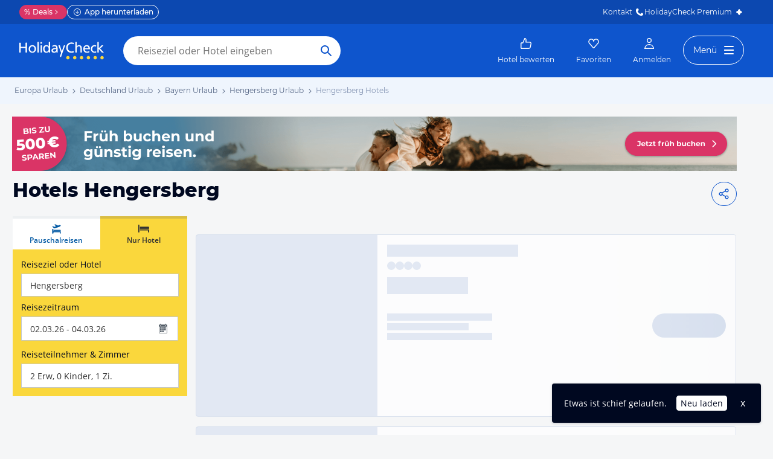

--- FILE ---
content_type: text/html; charset=utf-8
request_url: https://www.holidaycheck.de/dh/hotels-hengersberg/017a9a04-2c16-342b-b2d1-045f9fcc8dba?sort=recommendation
body_size: 37357
content:
<!doctype html>
        <html lang="de">
            <head>
                <base href="//www.holidaycheck.de/" />
                <meta charset="utf-8" />
                <title data-react-helmet="true">Hotels Hengersberg • Die besten Hengersberg Hotels bei HolidayCheck</title>
                <meta name="viewport" content="width=device-width,initial-scale=1,maximum-scale=1,user-scalable=no" />
                <meta name="google-play-app" content="app-id=com.holidaycheck" />
                <meta name="apple-itunes-app" content="app-id=431838682" />
                <meta name="p:domain_verify" content="889f2b8906b4074f1de340bc78075826" />
                <link rel="preconnect" href="https://media-cdn.holidaycheck.com" />
                
            <script>
                (function() {
                    const hasUbtIdCookie = document.cookie.includes('_ubtid=');
                    if (hasUbtIdCookie) {
                        return;
                    }
                    for(var BUFFER,IDX=256,HEX=[];IDX--;)HEX[IDX]=(IDX+256).toString(16).substring(1);function createUuid(){var r,X=0,E="";if(!BUFFER||256<IDX+16){for(BUFFER=Array(X=256);X--;)BUFFER[X]=256*Math.random()|0;X=IDX=0}for(;X<16;X++)r=BUFFER[IDX+X],E+=6==X?HEX[15&r|64]:8==X?HEX[63&r|128]:HEX[r],1&X&&1<X&&X<11&&(E+="-");return IDX++,E}

                    document.cookie = "_ubtid=" + createUuid() + ";max-age=1800;path=/";
                    window.__PAGE_ID__ = createUuid();
                })();
            </script>
                <link href="https://logx.optimizely.com" rel="preconnect" crossorigin="anonymous" />
                       <script src="https://cdn.optimizely.com/js/1208440116.js" type="text/javascript"></script>
                <meta data-react-helmet="true" name="description" content="TOP Hotels in Hengersberg ☀ Jetzt die besten &amp; günstigsten Hotels Hengersberg finden ✓Bestpreis-Garantie ✓Hotelbewertungen ✓Preisvergleich ➤ Jetzt zum besten Preis buchen"/><meta data-react-helmet="true" name="robots" content="noindex, follow"/><meta data-react-helmet="true" name="keywords" content=""/><meta data-react-helmet="true" property="og:description" content="TOP Hotels in Hengersberg ☀ Jetzt die besten &amp; günstigsten Hotels Hengersberg finden ✓Bestpreis-Garantie ✓Hotelbewertungen ✓Preisvergleich ➤ Jetzt zum besten Preis buchen"/><meta data-react-helmet="true" property="og:title" content="Hotels Hengersberg • Die besten Hengersberg Hotels bei HolidayCheck"/><meta data-react-helmet="true" name="twitter:description" content="TOP Hotels in Hengersberg ☀ Jetzt die besten &amp; günstigsten Hotels Hengersberg finden ✓Bestpreis-Garantie ✓Hotelbewertungen ✓Preisvergleich ➤ Jetzt zum besten Preis buchen"/><meta data-react-helmet="true" name="twitter:title" content="Hotels Hengersberg • Die besten Hengersberg Hotels bei HolidayCheck"/><meta data-react-helmet="true" name="twitter:site" content="@holidaycheck"/>   <link data-chunk="fluxible-page" rel="stylesheet" href="public/assets/dist/fluxible-page-cd725ae456ce0cdf177c.css">
<link data-chunk="components-pages-DestinationHotels" rel="stylesheet" href="public/assets/dist/3951-chunk-9b207d249512127891dc.css"> <link rel="stylesheet" href="https://www.holidaycheck.de/ads.css?tenant=hcrw"/>
                <link
                    rel="stylesheet"
                    type="text/css"
                    href="https://www.holidaycheck.de/assets/font/opensans.css"
                />
                <link rel="manifest" href="/public/assets/dist/manifest.json" />
                
    <link rel="apple-touch-icon" sizes="57x57" href="/public/assets/img/favicons/Icon-57.png" />
    <link rel="apple-touch-icon" sizes="72x72" href="/public/assets/img/favicons/Icon-72.png" />
    <link rel="apple-touch-icon" sizes="76x76" href="/public/assets/img/favicons/Icon-76.png" />
    <link rel="apple-touch-icon" sizes="114x114" href="/public/assets/img/favicons/Icon-114.png" />
    <link rel="apple-touch-icon" sizes="120x120" href="/public/assets/img/favicons/Icon-120.png" />
    <link rel="apple-touch-icon" sizes="144x144" href="/public/assets/img/favicons/Icon-144.png" />
    <link rel="apple-touch-icon" sizes="152x152" href="/public/assets/img/favicons/Icon-152.png" />
    <link rel="apple-touch-icon" sizes="180x180" href="/public/assets/img/favicons/Icon-180.png" />
    <link rel="apple-touch-icon" href="/public/assets/img/favicons/Icon-precomposed.png" />
    <link rel="icon" type="image/png" href="/public/assets/img/favicons/favicon.png" />
 <script>window.ENV = 'prod';</script> <script>
(function(w,d,s,l,i){
  var gtmURL = 'https://ats.holidaycheck.de';

w[l]=w[l]||[];w[l].push({'gtm.start':
new Date().getTime(),event:'gtm.js'});var f=d.getElementsByTagName(s)[0],
j=d.createElement(s),dl=l!='dataLayer'?'&l='+l:'';j.async=true;j.src=
gtmURL+'/gtm.js?id='+i+dl;f.parentNode.insertBefore(j,f);
})(window,document,'script','dataLayer','GTM-MLSH73');
</script>
                <script src="https://www.holidaycheck.de/components/ubt/ubt.js" async defer></script>
                <script src="https://www.holidaycheck.de/svc/js-polyfill-io/v3/polyfill.min.js?flags=gated&features=AbortController,Array.from,Array.isArray,Array.of,Array.prototype.copyWithin,Array.prototype.entries,Array.prototype.fill,Array.prototype.find,Array.prototype.findIndex,Array.prototype.flat,Array.prototype.flatMap,Array.prototype.includes,Array.prototype.keys,Array.prototype.sort,Array.prototype.values,Blob,console,CustomEvent,document,Element,es5,es7,Event,fetch,getComputedStyle,globalThis,HTMLPictureElement,IntersectionObserver,JSON,Map,matchMedia,Math.acosh,Math.asinh,Math.atanh,Math.expm1,Math.fround,Math.imul,Math.log1p,Math.sign,Math.sinh,modernizr:es6string,MutationObserver,navigator.sendBeacon,Number.isInteger,Number.MAX_SAFE_INTEGER,Number.parseFloat,Number.parseInt,Object.assign,Object.entries,Object.freeze,Object.fromEntries,Object.getOwnPropertyDescriptors,Object.getOwnPropertySymbols,Object.is,Object.isExtensible,Object.preventExtensions,Object.setPrototypeOf,Object.values,Promise,Promise.prototype.finally,Reflect,Reflect.construct,Reflect.defineProperty,Reflect.get,Reflect.setPrototypeOf,RegExp.prototype.flags,requestAnimationFrame,Set,smoothscroll,String.fromCodePoint,String.prototype.normalize,String.prototype.padStart,String.prototype.startsWith,String.prototype.trim,Symbol,Symbol.for,Symbol.iterator,Symbol.prototype.description,Symbol.species,Symbol.toPrimitive,Symbol.toStringTag,URLSearchParams,WeakMap,WeakSet,XMLHttpRequest"></script> <script src="https://www.holidaycheck.de/ads.js?tenant=hcrw"></script> <script>
        window.addEventListener('metaTagSystemCmpConsentAvailable', function () {
            if (!SDG.cmd) {
                SDG.cmd = [];
            }

            SDG.cmd.push(() => {
                if (SDG.Publisher.getCustomVendorConsent('New Relic, Inc.')) {
                    var script = document.createElement('script');
                    script.type = 'text/javascript';
                    script.src = 'public/assets/newrelic.js?cacheBuster=master.10b86ad269af9b9144f527ea30dda19bf32fc752';
                    script.async = true;
                    script.addEventListener('load', function () {
                        newrelic.addRelease('hc-react-web', 'master.10b86ad269af9b9144f527ea30dda19bf32fc752');
                        newrelic.setApplicationVersion('master.10b86ad269af9b9144f527ea30dda19bf32fc752');
                        newrelic.setCustomAttribute('pageName', 'destination-hotels');
                        newrelic.setErrorHandler(function (err) {
                            return err.message === 'ResizeObserver loop limit exceeded';
                        });
                    });
                    document.head.appendChild(script);
                }
            });
        });
    </script> <style data-emotion="css-global animation-17uwhc7">@-webkit-keyframes animation-17uwhc7{0%{-webkit-background-position:100%;background-position:100%;}100%{-webkit-background-position:-100%;background-position:-100%;}}@keyframes animation-17uwhc7{0%{-webkit-background-position:100%;background-position:100%;}100%{-webkit-background-position:-100%;background-position:-100%;}}</style><style data-emotion="css 3g0uo2 9whsf3 1ehcd5v 1ooqj8u 1fpzhix oo6l0f 12naua 8fksad 1ojf32t 1xe63ku boaut0 10sp0n 9ziym3 o8sa7t 1vcob1d 1mlxcnx lr646l 1brj4dz efd5gz axw7ok zjik7 1co1bhb 1ovdv8z hlffcu 1u4hpl4 wbzd0g 93up13 1x89cvs bjn8wh 1eg8nj9 11z43ly 1jx9jet 1b0pig3 1hdrwvn gw8kxb lw254n 1xamvw fxi2x8 15rto2l 13wylk3 woqcjz 15d2b5 1jzabw6 6uxiox 1yuhvjn 1585cw6 1ix3yv7 ian2jd 1frdjpe 1wj6e8u 1xn62en 1k0cl37 1m02jp1 7y4xb8 1mepnrm 12rs94o 2hif5d q9y1pg 1ru9v2t 15b2bs3 1y38qx1 x8u7an 1icjb8i 1wrjkgp 10sbmgh bm175z dfqali 34mv14 ufdxky 1efuzze siut44 215ms3 1i0ehfu yzhfdf 9nbmop f3iopu 1t9pz9x 1xlbmbg">.css-3g0uo2{background-color:#fff;}.css-9whsf3{max-width:100%;}.css-1ehcd5v{background-color:#EFF5FD;}.css-1ooqj8u{margin:0 auto;max-width:988px;height:44px;overflow:hidden;padding:0 20px;}@media (min-width: 1280px){.css-1ooqj8u{margin:0;max-width:1240px;}}@media (min-width: 1590px){.css-1ooqj8u{margin:0 0 0 calc(100vw - 1560px);}}@media (min-width: 1900px){.css-1ooqj8u{margin:0 auto;}}@media (min-width: 1024px){.css-1ooqj8u{padding:0 24px;}}.css-1fpzhix{-webkit-align-items:start;-webkit-box-align:start;-ms-flex-align:start;align-items:start;display:-webkit-box;display:-webkit-flex;display:-ms-flexbox;display:flex;height:6rem;margin:0;overflow:auto;padding:0;padding-top:16px;}.css-oo6l0f{-webkit-align-items:center;-webkit-box-align:center;-ms-flex-align:center;align-items:center;display:-webkit-box;display:-webkit-flex;display:-ms-flexbox;display:flex;-webkit-flex-shrink:0;-ms-flex-negative:0;flex-shrink:0;line-height:1;list-style:none;}.css-oo6l0f h1{line-height:1;}.css-12naua{font-family:Montserrat,DejaVu Sans,Verdana,sans-serif,"Open Sans",sans-serif;font-size:12px;line-height:1.5;font-weight:normal;background:none;border-bottom:1px solid transparent;color:#556685;cursor:pointer;display:inline-block;-webkit-text-decoration:none;text-decoration:none;line-height:1;}.css-12naua:visited{color:#556685;}.css-12naua:hover{color:#556685;border-color:#556685;}.css-12naua:active{color:#556685;}.css-12naua:focus{border-color:#556685;border-radius:1px;color:#556685;outline:2px solid #556685;outline-offset:4px;}.css-12naua span{line-height:1;}.css-8fksad{margin:0;font-family:Montserrat,DejaVu Sans,Verdana,sans-serif,"Open Sans",sans-serif;font-size:12px;line-height:1.5;font-weight:normal;color:#556685;}.css-1ojf32t{font-family:Montserrat,DejaVu Sans,Verdana,sans-serif,"Open Sans",sans-serif;font-size:12px;line-height:1.5;font-weight:normal;color:#556685;display:block;height:12px;margin:0 4px;width:12px;}.css-1xe63ku{line-height:1;}.css-boaut0{margin:0;font-family:Montserrat,DejaVu Sans,Verdana,sans-serif,"Open Sans",sans-serif;font-size:12px;line-height:1.5;font-weight:normal;color:#8494B2;line-height:1;}.css-10sp0n{margin:0 auto;max-width:988px;}@media (min-width: 1280px){.css-10sp0n{margin:0;max-width:1240px;}}@media (min-width: 1590px){.css-10sp0n{margin:0 0 0 calc(100vw - 1560px);}}@media (min-width: 1900px){.css-10sp0n{margin:0 auto;}}.css-9ziym3{display:-webkit-box;display:-webkit-flex;display:-ms-flexbox;display:flex;-webkit-box-pack:justify;-webkit-justify-content:space-between;justify-content:space-between;padding-right:20px;gap:4px;}.css-o8sa7t{margin:0;font-family:Montserrat,DejaVu Sans,Verdana,sans-serif,"Open Sans",sans-serif;color:#000820;font-size:24px;line-height:1.22;font-weight:800;font-family:Montserrat,DejaVu Sans,Verdana,sans-serif;margin-top:16px;margin-bottom:24px;padding-left:21px;}@media (min-width: 1024px){.css-o8sa7t{margin-top:12px;font-size:32px;}}@media (max-width: 599px){.css-o8sa7t{font-size:24px;}}@media (max-width: 749px){.css-o8sa7t{padding-left:14px;}}.css-1vcob1d{display:-webkit-box;display:-webkit-flex;display:-ms-flexbox;display:flex;-webkit-box-pack:center;-ms-flex-pack:center;-webkit-justify-content:center;justify-content:center;-webkit-align-items:center;-webkit-box-align:center;-ms-flex-align:center;align-items:center;}.css-1mlxcnx{-webkit-align-items:center;-webkit-box-align:center;-ms-flex-align:center;align-items:center;border-style:solid;border-width:1px;border-radius:10000.0em;cursor:pointer;display:-webkit-inline-box;display:-webkit-inline-flex;display:-ms-inline-flexbox;display:inline-flex;-webkit-box-flex:0;-webkit-flex-grow:0;-ms-flex-positive:0;flex-grow:0;-webkit-flex-shrink:0;-ms-flex-negative:0;flex-shrink:0;-webkit-box-pack:center;-ms-flex-pack:center;-webkit-justify-content:center;justify-content:center;-webkit-transition:all 0.3s ease;transition:all 0.3s ease;font-family:Montserrat,DejaVu Sans,Verdana,sans-serif,"Open Sans",sans-serif;font-size:14px;line-height:1.5;font-weight:normal;font-weight:bold;height:40px;min-width:112px;padding-left:20px;padding-right:20px;background:#FFFFFF;border-color:#0E55CD;color:#0E55CD;min-width:unset;background:none;padding-left:8px;padding-right:8px;}.css-1mlxcnx:not(:disabled):hover{border-color:#09337B;color:#09337B;}.css-1mlxcnx:focus{color:#0E55CD;outline-offset:unset;}.css-1mlxcnx:disabled{opacity:0.3;cursor:not-allowed;}.css-1mlxcnx svg{-webkit-align-items:center;-webkit-box-align:center;-ms-flex-align:center;align-items:center;-webkit-box-pack:center;-ms-flex-pack:center;-webkit-justify-content:center;justify-content:center;display:-webkit-box;display:-webkit-flex;display:-ms-flexbox;display:flex;height:20px;width:20px;}.css-1mlxcnx svg{width:24px!important;height:24px!important;margin-right:0px!important;}.css-lr646l{font-family:Montserrat,"Open Sans",sans-serif;}.css-1brj4dz{display:none;}@media (min-width: 1000px){.css-1brj4dz{display:block;}}.css-efd5gz{display:-webkit-box;display:-webkit-flex;display:-ms-flexbox;display:flex;-webkit-align-items:center;-webkit-box-align:center;-ms-flex-align:center;align-items:center;-webkit-box-pack:justify;-webkit-justify-content:space-between;justify-content:space-between;margin-bottom:8px;}.css-axw7ok{display:-webkit-box;display:-webkit-flex;display:-ms-flexbox;display:flex;-webkit-align-items:center;-webkit-box-align:center;-ms-flex-align:center;align-items:center;gap:8px;}.css-zjik7{display:-webkit-box;display:-webkit-flex;display:-ms-flexbox;display:flex;}.css-1co1bhb{background-color:transparent;font-weight:500;cursor:pointer;border:1px #D9E1EE solid;padding:8px 12px;margin-left:-1px;}.css-1co1bhb:hover{color:#0E55CD;}.css-1co1bhb:last-of-type{border-radius:0 4.0px 4.0px 0;}.css-1co1bhb:first-of-type{border-radius:4.0px 0 0 4.0px;}.css-1ovdv8z{background-color:transparent;font-weight:500;cursor:pointer;border:1px #D9E1EE solid;padding:8px 12px;margin-left:-1px;color:#0C48B0;background-color:#CFE0FB;border-color:#CFE0FB;z-index:1;}.css-1ovdv8z:hover{color:#0E55CD;}.css-1ovdv8z:last-of-type{border-radius:0 4.0px 4.0px 0;}.css-1ovdv8z:first-of-type{border-radius:4.0px 0 0 4.0px;}.css-hlffcu{font-size:12px;background-color:#F7FBFD;display:-webkit-box;display:-webkit-flex;display:-ms-flexbox;display:flex;position:relative;padding:8px;-webkit-column-gap:12px;column-gap:12px;-webkit-box-pack:justify;-webkit-justify-content:space-between;justify-content:space-between;border:1px #B6DBF2 solid;border-radius:4.0px;}.css-hlffcu::before{content:"";display:block;position:absolute;width:0;height:0;border-style:solid;top:-16px;left:82%;border-width:8px;border-color:transparent transparent #B6DBF2 transparent;}@media (min-width: 1000px){.css-hlffcu::before{left:641px;}}@media (min-width: 1280px){.css-hlffcu::before{left:829px;}}.css-hlffcu::after{content:"";display:block;position:absolute;width:0;height:0;border-style:solid;top:-14px;left:calc(82% + 1px);border-color:transparent transparent #F7FBFD transparent;border-width:7px;}@media (min-width: 1000px){.css-hlffcu::after{left:calc(641px + 1px);}}@media (min-width: 1280px){.css-hlffcu::after{left:calc(829px + 1px);}}.css-1u4hpl4{display:inline;}.css-wbzd0g{background-color:transparent;border:none;display:-webkit-box;display:-webkit-flex;display:-ms-flexbox;display:flex;}.css-93up13{width:14px;height:14px;-webkit-flex-shrink:0;-ms-flex-negative:0;flex-shrink:0;cursor:pointer;vertical-align:sub;}.css-93up13:hover{color:#0E55CD;}@media (min-width: 1024px){.css-1x89cvs{display:none;}}.css-bjn8wh{position:relative;}.css-1eg8nj9{cursor:pointer;display:-webkit-box;display:-webkit-flex;display:-ms-flexbox;display:flex;color:#0E55CD;gap:4px;-webkit-align-items:center;-webkit-box-align:center;-ms-flex-align:center;align-items:center;-webkit-box-pack:center;-ms-flex-pack:center;-webkit-justify-content:center;justify-content:center;padding:12px;font-family:Montserrat,"Open Sans",sans-serif;-webkit-flex:1 1 auto;-ms-flex:1 1 auto;flex:1 1 auto;width:100%;}.css-11z43ly{-webkit-flex-basis:20px;-ms-flex-preferred-size:20px;flex-basis:20px;}.css-1jx9jet{margin:0;font-family:Montserrat,DejaVu Sans,Verdana,sans-serif,"Open Sans",sans-serif;font-size:14px;line-height:1.5;font-weight:bold;color:#000820;color:#0E55CD;}@media (max-width: 1023px){.css-1jx9jet{font-size:12px;line-height:1.5;}}.css-1b0pig3{cursor:pointer;display:-webkit-box;display:-webkit-flex;display:-ms-flexbox;display:flex;color:#0E55CD;gap:4px;-webkit-align-items:center;-webkit-box-align:center;-ms-flex-align:center;align-items:center;-webkit-box-pack:center;-ms-flex-pack:center;-webkit-justify-content:center;justify-content:center;padding:12px;font-family:Montserrat,"Open Sans",sans-serif;-webkit-flex:1 1 auto;-ms-flex:1 1 auto;flex:1 1 auto;width:100%;border-right:1px #D9E1EE solid;border-left:1px #D9E1EE solid;}.css-1hdrwvn{cursor:pointer;display:-webkit-box;display:-webkit-flex;display:-ms-flexbox;display:flex;color:#0E55CD;gap:4px;-webkit-align-items:center;-webkit-box-align:center;-ms-flex-align:center;align-items:center;-webkit-box-pack:center;-ms-flex-pack:center;-webkit-justify-content:center;justify-content:center;padding:12px;font-family:Montserrat,"Open Sans",sans-serif;-webkit-flex:1 1 auto;-ms-flex:1 1 auto;flex:1 1 auto;width:100%;}@media (max-width: 599px){.css-1hdrwvn{-webkit-flex-direction:column;-ms-flex-direction:column;flex-direction:column;gap:0;padding:0;}}.css-gw8kxb{margin:0;font-family:Montserrat,DejaVu Sans,Verdana,sans-serif,"Open Sans",sans-serif;font-size:14px;line-height:1.5;font-weight:normal;color:#000820;}@media (max-width: 1023px){.css-gw8kxb{font-size:12px;line-height:1.5;}}.css-lw254n{display:block;font-family:Montserrat,"Open Sans",sans-serif;}.css-1xamvw{border-left:1px solid #DFE2E6;position:absolute;right:0;opacity:0;width:calc(100% / 3);height:100%;}.css-1xamvw label{padding-right:4px;}.css-1xamvw >div{-webkit-box-pack:end;-ms-flex-pack:end;-webkit-justify-content:end;justify-content:end;padding:0;}.css-1xamvw *,.css-1xamvw select{width:100%;height:inherit;display:block;}.css-1xamvw label{display:none;}@media (min-width: 1024px){.css-1xamvw{display:none;}}.css-fxi2x8{display:-webkit-box;display:-webkit-flex;display:-ms-flexbox;display:flex;-webkit-align-items:baseline;-webkit-box-align:baseline;-ms-flex-align:baseline;align-items:baseline;}.css-15rto2l{font-family:Montserrat,DejaVu Sans,Verdana,sans-serif,"Open Sans",sans-serif;padding-right:12px;margin-bottom:0;white-space:nowrap;}.css-woqcjz{font-family:Montserrat,DejaVu Sans,Verdana,sans-serif,"Open Sans",sans-serif;font-size:14px;line-height:1.5;font-weight:normal;height:auto;border-color:transparent;padding-top:4px;padding-bottom:4px;padding-left:0;z-index:2;-webkit-appearance:none;-moz-appearance:none;-ms-appearance:none;appearance:none;background:transparent;cursor:pointer;position:relative;width:115px;font-weight:bold;padding-left:4px;padding-right:4px;font-color:#000820;outline-color:#000820;}.css-woqcjz:disabled{opacity:0.3;cursor:not-allowed;}.css-woqcjz:focus{outline:2px solid;border-radius:4.0px;}.css-15d2b5{height:20px;width:20px;right:0;position:absolute;top:0;bottom:0;}.css-1jzabw6{margin-top:12px;}@media (min-width: 1000px){.css-1jzabw6{display:none;}}.css-6uxiox{border:0;}.css-1yuhvjn{margin-top:16px;}@media (min-width: 1024px){.css-1585cw6{display:none;}}.css-1ix3yv7{position:relative;overflow:hidden;display:-webkit-box;display:-webkit-flex;display:-ms-flexbox;display:flex;margin-bottom:12px;border-radius:4.0px;box-shadow:0px 1px 4px rgba(0, 8, 32, 0.2);}.css-1ix3yv7::before{content:" ";position:absolute;top:0;left:0;right:0;bottom:0;z-index:1;-webkit-animation:animation-17uwhc7 2s linear infinite;animation:animation-17uwhc7 2s linear infinite;-webkit-background-size:200%;background-size:200%;background-image:linear-gradient(to left, #ffffffb3 0%, #ffffff80 10%, #ffffffb3 35%,  #ffffffb3 100%);}.css-ian2jd{border-radius:0;background-color:#9DB2D6;height:346px;width:36%;min-width:123px;}.css-1frdjpe{-webkit-flex:1;-ms-flex:1;flex:1;display:-webkit-box;display:-webkit-flex;display:-ms-flexbox;display:flex;-webkit-flex-direction:column;-ms-flex-direction:column;flex-direction:column;padding:16px;}.css-1wj6e8u{border-radius:4px;background-color:#9DB2D6;width:180px;height:12px;margin-bottom:8px;}.css-1xn62en{border-radius:4px;background-color:#9DB2D6;width:100px;height:12px;margin-bottom:24px;}.css-1k0cl37{display:-webkit-box;display:-webkit-flex;display:-ms-flexbox;display:flex;gap:0;margin-bottom:24px;}.css-1m02jp1{border-radius:0;background-color:#9DB2D6;width:64px;height:26px;border-radius:4.0px 0 0 4.0px;}.css-7y4xb8{border-radius:0;background-color:#D9E1EE;width:70px;height:26px;border-radius:0 4.0px 4.0px 0;}.css-1mepnrm{border-radius:4px;background-color:#D9E1EE;width:180px;height:12px;margin-bottom:8px;}.css-12rs94o{border-radius:4px;background-color:#D9E1EE;width:130px;height:12px;margin-bottom:8px;}.css-2hif5d{border-radius:4px;background-color:#D9E1EE;width:100px;height:12px;margin-bottom:24px;}.css-q9y1pg{display:-webkit-box;display:-webkit-flex;display:-ms-flexbox;display:flex;-webkit-flex-direction:column;-ms-flex-direction:column;flex-direction:column;-webkit-align-items:flex-end;-webkit-box-align:flex-end;-ms-flex-align:flex-end;align-items:flex-end;-webkit-box-pack:end;-ms-flex-pack:end;-webkit-justify-content:flex-end;justify-content:flex-end;-webkit-flex:1;-ms-flex:1;flex:1;}.css-1ru9v2t{border-radius:4px;background-color:#9DB2D6;width:140px;height:12px;margin-bottom:8px;}.css-15b2bs3{border-radius:4px;background-color:#9DB2D6;width:80px;height:26px;}.css-1y38qx1{display:none;}@media (min-width: 1024px){.css-1y38qx1{display:block;}}.css-x8u7an{position:relative;overflow:hidden;margin-bottom:16px;border-radius:4.0px;border:1px #D9E1EE solid;}.css-x8u7an::before{content:" ";position:absolute;top:0;left:0;right:0;bottom:0;z-index:1;-webkit-animation:animation-17uwhc7 2s linear infinite;animation:animation-17uwhc7 2s linear infinite;-webkit-background-size:200%;background-size:200%;background-image:linear-gradient(to left, #ffffffb3 0%, #ffffff80 10%, #ffffffb3 35%,  #ffffffb3 100%);}@media (min-width: 740px){.css-x8u7an{display:-webkit-box;display:-webkit-flex;display:-ms-flexbox;display:flex;}}.css-1icjb8i{border-radius:0;background-color:#9DB2D6;height:179px;}@media (min-width: 600px){.css-1icjb8i{height:315px;}}@media (min-width: 740px){.css-1icjb8i{width:230px;height:271px;}}@media (min-width: 1280px){.css-1icjb8i{width:300px;height:300px;}}.css-1wrjkgp{-webkit-box-flex:1;-webkit-flex-grow:1;-ms-flex-positive:1;flex-grow:1;display:-webkit-box;display:-webkit-flex;display:-ms-flexbox;display:flex;-webkit-flex-direction:column;-ms-flex-direction:column;flex-direction:column;padding:16px;}.css-10sbmgh{border-radius:0;background-color:#9DB2D6;width:217px;height:20px;margin-bottom:8px;}.css-bm175z{display:-webkit-box;display:-webkit-flex;display:-ms-flexbox;display:flex;gap:2px;margin-bottom:12px;}.css-dfqali{border-radius:10000em;background-color:#9DB2D6;width:14px;height:14px;}.css-34mv14{border-radius:0;background-color:#9DB2D6;width:134px;height:28px;margin-bottom:24px;}@media (min-width: 740px){.css-34mv14{margin-bottom:32px;}}.css-ufdxky{gap:12px;-webkit-box-flex:1;-webkit-flex-grow:1;-ms-flex-positive:1;flex-grow:1;display:-webkit-box;display:-webkit-flex;display:-ms-flexbox;display:flex;-webkit-align-items:end;-webkit-box-align:end;-ms-flex-align:end;align-items:end;-webkit-box-pack:justify;-webkit-justify-content:space-between;justify-content:space-between;}.css-1efuzze{border-radius:0;background-color:#9DB2D6;width:158px;height:12px;margin-bottom:4px;}@media (min-width: 740px){.css-1efuzze{width:174px;}}.css-siut44{border-radius:0;background-color:#9DB2D6;width:135px;height:30px;}@media (min-width: 740px){.css-siut44{height:12px;margin-bottom:4px;}}.css-215ms3{border-radius:0;background-color:#9DB2D6;display:none;}@media (min-width: 740px){.css-215ms3{display:block;width:174px;height:12px;}}.css-1i0ehfu{border-radius:10000em;background-color:#9DB2D6;width:122px;height:40px;}.css-yzhfdf{max-width:100vw;overflow:hidden;}.css-9nbmop{margin:0;font-family:Montserrat,DejaVu Sans,Verdana,sans-serif,"Open Sans",sans-serif;color:#000820;font-size:40px;line-height:1.22;font-weight:bold;font-size:24px;line-height:1.22;margin-bottom:16px;}.css-f3iopu{margin:0;font-family:Montserrat,DejaVu Sans,Verdana,sans-serif,"Open Sans",sans-serif;color:#000820;font-size:40px;line-height:1.22;font-weight:bold;font-size:20px;line-height:1.22;}.css-1t9pz9x{width:20px;height:20px;}@media (min-width: 600px){.css-1xlbmbg{text-align:center;}}</style>
            </head>
            <body>
                <div id="mountNode"><main class="not-touchable"><div class="design2021 hcweb css-3g0uo2"><div class="adslot adslot-banner adslot-topmobile"><div></div></div><div id="hc-header-ssi">

<!-- Sourcepoint -->
    <script>
      
  if(typeof window.__sourcepointUtils__ === "undefined") {

    window.__sourcepointUtils__ = {};
    window.__sourcepointUtils__.isVendorInConsentedVendors = function(consentedVendors, vendorId) {
      return consentedVendors.map(function(vendor){return vendor._id;}).filter(function(id) { return id === vendorId; }).length > 0;
    };

    window.__sourcepointUtils__.checkConsentOnEventListener = function(vendorId, consentedAction) {
      window.__tcfapi('addEventListener', 2, function(tcEvent) {
        console.log("sourcepoint event", tcEvent);
        if (tcEvent.eventStatus === 'tcloaded' || tcEvent.eventStatus === 'useractioncomplete') {
          window.__tcfapi('getCustomVendorConsents', 2, function(tcData) {
            if (window.__sourcepointUtils.__isVendorInConsentedVendors(tcData.consentedVendors, vendorId)) {
              consentedAction();
            };
          });
        };
      });
    };


    window.__sourcepointUtils__.hasUserConsentedToVendor = function(
      vendorId,
      consentedAction,
      timesTried
    ) {
      var innerTimesTried = timesTried || 0;
      if (typeof window !== "undefined" && innerTimesTried < 3) {
        if (typeof window.__tcfapi !== "undefined") {
          window.__tcfapi('getCustomVendorConsents', 2, function(tcData, success) {
            if (success) {
              if (window.__sourcepointUtils__.isVendorInConsentedVendors(tcData.consentedVendors, vendorId)) {
                consentedAction();
                return true;
              };
            } else {
              return window.__sourcepointUtils__.checkConsentOnEventListener(vendorId, consentedAction);
            };
          });
        } else {
          setTimeout(function() {
            window.__sourcepointUtils__.hasUserConsentedToVendor(vendorId, consentedAction, innerTimesTried + 1);
          }, 300);
        };
      };
      return false;
    };
  };

    </script>
<!-- /Sourcepoint -->

<link rel="stylesheet" type="text/css" href="https://www.holidaycheck.de/fragment/hc-header/dist/header.fcfc5be261b625a3f0e7.css">
<div id="hc-header-container" class="hc-header-full   bp-1024 bp-988 bp-600 bp-320">
  <div id="hc-header-skeleton"><div class="mainContainer_1N-H-LI"><style>#hc-header{display:none}#hc-header-skeleton{display:block}.mainContainer_1N-H-LI{position:relative;z-index:10}.navbar_15Eu7F9,.navbarFill_3YpCz9q{background-color:#0e55cd}.navbar_15Eu7F9{height:64px;margin:0 auto}@media screen and (min-width:988px){#hc-header-container.bp-988 .navbar_15Eu7F9{height:88px}}#hc-header-container.background-transparent .navbar_15Eu7F9,#hc-header-container.background-transparent .navbarFill_3YpCz9q{background-color:transparent}#hc-header-container.background-club .navbarFill_3YpCz9q{background:-webkit-gradient(linear,left top, right top,from(#fc8281),color-stop(50%, #e179d3),to(#5c2a86));background:linear-gradient(90deg,#fc8281,#e179d3 50%,#5c2a86)}#hc-header-container.background-club .navbar_15Eu7F9{background-color:transparent}</style><div class="navbarFill_3YpCz9q"><div style="max-width: 1264px;" class="navbar_15Eu7F9"></div></div></div></div>
  <div id="hc-header"><div><link href="https://www.holidaycheck.de/assets/font/userflow.css" rel="stylesheet" type="text/css" /><div id="hc-header-topmenu" class="topMenuLayer_31GxhDb topMenuLayer-fill-container_1yqKF7i topMenuLayer-allow-transparency_3qPrc0v"><div style="max-width: 1264px;" class="container_2G9scvW mainLeft_2iJaMZe"><div class="contact_1yYC-6t"><div class="clickarea_3Trzq-r"><a class="button_39ejJzs deals_2TQ5jck" href="https://www.holidaycheck.de/deals"><span class="symbols_52sxCvE">%</span>Deals<img class="symbols_52sxCvE" src="[data-uri]" alt width="12" height="12" /></a><a class="button_39ejJzs appDownload_N5bkahX" href="https://www.holidaycheck.de/components/apps/stores.html?source=web&amp;medium=top-bar&amp;term=download"><img class="appDownloadIcon_1kJbZnd" src="[data-uri]" alt width="16" height="16" /><span class="appDownloadText_3IUocnA">App herunterladen</span><span class="appDownloadTextMobile_22X6XqH">App öffnen</span></a></div><div class="linksContainer_3oUtzEb"><a href="https://www.holidaycheck.de/kontakt" target="_blank">Kontakt<img class src="https://www.holidaycheck.de/wds/icons/2.10.2/onDark/phone.svg" alt width="16" height="16" /></a><a href="https://www.holidaycheck.de/premium"><span class="premiumHolidayCheckText_20g8M_B">HolidayCheck </span>Premium<img class src="[data-uri]" alt width="16" height="16" /></a></div></div></div></div><div class="navFill_2w7leBL"><div style="max-width: 1264px;" class="mainLeft_3Mesath"><div class="nav_1lsEn8J"><div class="logoNSearch_1phXWrm"><a target="_parent" class="logoLink_214kyUh" aria-label="Zurück zur HolidayCheck Homepage" href="https://www.holidaycheck.de/"><img class="logo_3wAWNtu" src="[data-uri]" alt width="112" height="24" /></a><form class="container_PdfaJrc" action="/search-result/" target="_blank"><input name="q" type="text" class="field_3zustJ1" placeholder="Reiseziel oder Hotel eingeben" autocomplete="off" autocorrect="off" aria-label="Such Anfrage" /><button class="btn_12hRgx4" type="submit" aria-label="Such Anfrage absenden"><img class src="[data-uri]" alt width="24" height="24" /></button></form></div><div class="actions_2WJ6MIL"><div class="actions_2WJ6MIL" data-testid="action-buttons"><button target="_parent" class="container_23R9BWt buttonStyle_qtLxYAf" data-testid="hotel-action" tabIndex="0" href="https://www.holidaycheck.de/wcf" role="link"><div><img class="icon_LtDBhfx" src="[data-uri]" alt width="24" height="24" /><img class="hover_3ywkCWC" src="[data-uri]" alt width="24" height="24" /></div><span class="children_2TI_3YE">Hotel bewerten</span></button><button target="_parent" class="container_23R9BWt buttonStyle_qtLxYAf" data-testid="favourites-action" tabIndex="0" href="https://www.holidaycheck.de/favoriten" role="link"><div><img class="icon_LtDBhfx" src="[data-uri]" alt width="24" height="24" /><img class="hover_3ywkCWC" src="[data-uri]" alt width="24" height="24" /></div><span class="children_2TI_3YE">Favoriten</span></button><a href="https://www.holidaycheck.de/search-result/?q=" class="searchBtn_17v4SwV"><img class src="[data-uri]" alt width="24" height="24" /></a><a class="mobileSearchButton_3sjzqxl" href="https://www.holidaycheck.de/search-result/?q="><span class="mobileSearchText_1kjwmwx">Hotel, Reiseziel</span><img class src="[data-uri]" alt width="20" height="20" /></a><span action="mainElementClicked" label="anmelden" data-testid="log-in-button" class="button_3JySRvL" aria-label="Anmelden" role="link" tabIndex="0"><img class src="[data-uri]" alt width="24" height="24" /></span></div><a target="_parent" class="burger_13w30oT" data-testid="burgerMenu" aria-labelledby="menu-button" href="https://www.holidaycheck.de/navigation"><img class src="[data-uri]" alt width="24" height="24" /></a><div class="menuButton_11AVi3- visibleHc_H0PNwca"><a target="_parent" class="menuBtn_TEwmH05" data-testid="burgerButton" id="menu-button" href="https://www.holidaycheck.de/navigation"><span>Menü</span><div class="burger_1kA9qtT"><span class="burgerBtn1_231hoJg"></span><span class="burgerBtn2_24SntCh"></span></div></a><div data-testid="dropdownModal" style="top: calc(100% + -8px);" class="container_2kZBVfN aligned-center_4LnyDZ9 ssrNav_2OEOXVf responsiveModal_2hGYWQL"><nav class="menuNav_Qcp1QJM"><div><div class="megaMenuContainer_3Wu-upG"><div class="section_3Fy4Vx5"><h3 class="title_ZH3BGqn">Urlaub Buchen</h3><ul class="linkList_MRDizBb"><li><a target="_parent" class="link_2gyTcRe" href="https://www.holidaycheck.de/last-minute">% Last Minute</a></li><li><a target="_parent" class="link_2gyTcRe" href="https://www.holidaycheck.de/pauschalreisen">Pauschalreisen</a></li><li><a target="_parent" class="link_2gyTcRe" href="https://www.holidaycheck.de/fruehbucher">Frühbucher</a></li><li><a target="_parent" class="link_2gyTcRe" href="https://www.holidaycheck.de/urlaub/all-inclusive">All Inclusive</a></li><li><a target="_parent" class="link_2gyTcRe" href="https://www.holidaycheck.de/familienurlaub">Familienurlaub</a></li><li><a target="_parent" class="link_2gyTcRe" href="https://www.holidaycheck.de/wellnessurlaub">Wellnessurlaub</a></li><li><a target="_parent" class="link_2gyTcRe" href="https://www.holidaycheck.de/urlaub/kurzurlaub">Kurzurlaub</a></li><li><a target="_parent" class="link_2gyTcRe" rel="nofollow" href="https://skireisen.holidaycheck.de">Skiurlaub</a></li><li><a target="_parent" class="link_2gyTcRe" rel="nofollow" href="https://holidaycheck.journaway.com/de/suche">Rundreisen</a></li><li><a target="_parent" class="link_2gyTcRe" rel="nofollow" href="https://www.ameropa.de/reiseangebote/client/720700?railPackage=1">Bahnreisen</a></li><li><a target="_parent" class="cta_X9yvex9" href="https://www.holidaycheck.de/urlaub">Alle Urlaubsangebote</a></li></ul></div><div class="section_3Fy4Vx5"><h3 class="title_ZH3BGqn">Hotels &amp; Mehr</h3><ul class="linkList_MRDizBb"><li><a target="_parent" class="link_2gyTcRe" href="https://www.holidaycheck.de/holidaycheck-award">Award Hotels</a></li><li><a target="_parent" class="link_2gyTcRe" href="https://www.ferienwohnung.holiday-check.de/">Ferienwohnungen</a></li><li><a target="_parent" class="link_2gyTcRe" href="https://www.holidaycheck.de/urlaub/staedtereisen">Städtereisen</a></li><li><a target="_parent" class="link_2gyTcRe" href="https://www.holidaycheck.de/kinderhotels">Kinderhotels</a></li><li><a target="_parent" class="link_2gyTcRe" href="https://www.holidaycheck.de/erwachsenenhotels">Erwachsenenhotels</a></li><li><a target="_parent" class="link_2gyTcRe" href="https://www.holidaycheck.de/romantische-hotels">Romantische Hotels</a></li><li><a target="_parent" class="cta_X9yvex9" href="https://www.holidaycheck.de/hotels">Alle Hotels</a></li></ul></div><div class="section_3Fy4Vx5"><h3 class="title_ZH3BGqn">Inspiration</h3><ul class="linkList_MRDizBb"><li><a target="_parent" class="link_2gyTcRe" href="https://www.holidaycheck.de/sommerurlaub">Sommerurlaub 2025</a></li><li><a target="_parent" class="link_2gyTcRe" href="https://www.holidaycheck.de/urlaub/tuerkei">Türkei Urlaub</a></li><li><a target="_parent" class="link_2gyTcRe" href="https://www.holidaycheck.de/urlaub/griechenland">Griechenland Urlaub</a></li><li><a target="_parent" class="link_2gyTcRe" href="https://www.holidaycheck.de/urlaub/spanien/balearen/mallorca">Mallorca Urlaub</a></li><li><a target="_parent" class="link_2gyTcRe" href="https://www.holidaycheck.de/urlaub/vereinigte-arabische-emirate/dubai">Dubai Urlaub</a></li><li><a target="_parent" class="link_2gyTcRe" href="https://www.holidaycheck.de/urlaub/kroatien">Kroatien Urlaub</a></li><li><a target="_parent" class="link_2gyTcRe" href="https://www.holidaycheck.de/urlaub/deutschland">Deutschland Urlaub</a></li><li><a target="_parent" class="link_2gyTcRe" href="https://www.holidaycheck.de/videos">Videos</a></li><li><a target="_parent" class="cta_X9yvex9" href="https://www.holidaycheck.de/magazin">HolidayCheck Magazin</a></li></ul></div><div class="section_3Fy4Vx5"><h3 class="title_ZH3BGqn">Reiseinformationen</h3><ul class="linkList_MRDizBb"><li><a target="_parent" class="link_2gyTcRe" href="https://www.holidaycheck.de/magazin/urlaubstipps">Urlaubstipps</a></li><li><a target="_parent" class="link_2gyTcRe" href="https://www.holidaycheck.de/magazin/ratgeber">Ratgeber</a></li><li><a target="_parent" class="link_2gyTcRe" href="https://www.holidaycheck.de/mietwagen/wissen">Mietwagen Wissen</a></li><li><a target="_parent" class="link_2gyTcRe" href="https://www.holidaycheck.de/foren/laenderforen-europa-2/tuerkei-37">Türkei Forum</a></li><li><a target="_parent" class="link_2gyTcRe" href="https://www.holidaycheck.de/foren/laenderforen-afrika-14/aegypten-48">Ägypten Forum</a></li><li><a target="_parent" class="link_2gyTcRe" href="https://www.holidaycheck.de/foren/allgemeines-forum-alles-rund-ums-reisen-und-mehr-1/airlines-42">Airlines Forum</a></li><li><a target="_parent" class="link_2gyTcRe" href="https://www.holidaycheck.de/foren/laenderforen-europa-2/spanien-16/balearen-17/mallorca-83">Mallorca Forum</a></li><li><a target="_parent" class="link_2gyTcRe" href="https://www.holidaycheck.de/foren/laenderforen-europa-2/griechenland-21">Griechenland Forum</a></li><li><a target="_parent" class="cta_X9yvex9" href="https://www.holidaycheck.de/foren/">Alle Foren</a></li></ul></div><div class="section_3Fy4Vx5"><h3 class="title_ZH3BGqn">Reise Service</h3><ul class="linkList_MRDizBb"><li><a target="_parent" class="link_2gyTcRe" href="https://www.holidaycheck.de/mhc/meine-buchungen">Meine Buchungen</a></li><li><a target="_parent" class="link_2gyTcRe" href="https://www.holidaycheck.de/premium">HolidayCheck Premium</a></li><li><a target="_parent" class="link_2gyTcRe" href="https://www.holidaycheck.de/mietwagen/">Mietwagen Buchen</a></li><li><a target="_parent" class="link_2gyTcRe" href="https://www.holidaycheck.de/whr/hotelbewertungen">Hotelbewertungen</a></li><li><a target="_parent" class="link_2gyTcRe" href="https://www.holidaycheck.de/glaubwuerdigkeit-hotelbewertungen ">Über Bewertungen</a></li><li><a target="_parent" class="link_2gyTcRe" href="https://www.holidaycheck.de/hilfe/">Fragen &amp; Antworten</a></li><li><a target="_parent" class="link_2gyTcRe" href="https://shop.holidaycheck.de">Reisegutschein kaufen</a></li><li><a target="_parent" class="link_2gyTcRe" href="https://marketing.holidaycheck.com/">Für Partner</a></li><li><a target="_parent" class="cta_X9yvex9" href="https://www.holidaycheck.de/connect">In Kontakt bleiben</a></li></ul></div></div><div class="sitemapLinkContainer_1NI1wiz"><div class="phoneNumberContainer_z0mzCgE"><div><img src="[data-uri]" alt loading="lazy" /></div><div>Brauchst du Hilfe beim Buchen? <strong>089 143 79 143</strong><div class="faqLink_2U_KvK8">Fragen zu einer bestehenden Buchung? So erreichst du uns: <a href="https://www.holidaycheck.de/kontakt">Kontaktseite</a></div></div></div><a class="sitemapLink_eiVmfFW" href="https://www.holidaycheck.de/navigation">Alle Kategorien</a></div></div></nav></div></div></div></div></div></div></div></div>
  <script>
    var hcHeader = {};
    window.hcHeader = hcHeader;
    hcHeader.__STATE__={"displayActions":true,"displayLinks":true,"displaySearch":true,"displayButtons":true,"displayPhoneNumber":true,"baseHost":"https://www.holidaycheck.de","baseUrl":"/fragment/hc-header","clientSvc":{"contentQueryV2Url":"/svc/content-query-v2","apiFavouritesSvcUrl":"/svc/api-favourites","apiFavoritesSvcUrl":"/svc/favorites/v1","apiSearchSvcUrl":"/svc/search-mixer","numOfDesktopMegaMenuSections":5},"currentBreakpoint":320,"fillContainer":true,"idTokenPayload":null,"profile":null,"locale":"de-DE","hideTopMenu":false,"tld":"de","maxWidth":1264,"megaMenuData":{"sections":[{"title":"Urlaub Buchen","items":[{"label":"% Last Minute","url":"https://www.holidaycheck.de/last-minute"},{"label":"Pauschalreisen","url":"https://www.holidaycheck.de/pauschalreisen"},{"label":"Frühbucher","url":"https://www.holidaycheck.de/fruehbucher"},{"label":"All Inclusive","url":"https://www.holidaycheck.de/urlaub/all-inclusive"},{"label":"Familienurlaub","url":"https://www.holidaycheck.de/familienurlaub"},{"label":"Wellnessurlaub","url":"https://www.holidaycheck.de/wellnessurlaub"},{"label":"Kurzurlaub","url":"https://www.holidaycheck.de/urlaub/kurzurlaub"},{"label":"Skiurlaub","url":"https://skireisen.holidaycheck.de"},{"label":"Rundreisen","url":"https://holidaycheck.journaway.com/de/suche"},{"label":"Bahnreisen","url":"https://www.ameropa.de/reiseangebote/client/720700?railPackage=1"}],"categoryLinkLabel":"Alle Urlaubsangebote","categoryLinkUrl":"https://www.holidaycheck.de/urlaub"},{"title":"Hotels & Mehr","items":[{"label":"Award Hotels","url":"https://www.holidaycheck.de/holidaycheck-award"},{"label":"Ferienwohnungen","url":"https://www.ferienwohnung.holiday-check.de/"},{"label":"Städtereisen","url":"https://www.holidaycheck.de/urlaub/staedtereisen"},{"label":"Kinderhotels","url":"https://www.holidaycheck.de/kinderhotels"},{"label":"Erwachsenenhotels","url":"https://www.holidaycheck.de/erwachsenenhotels"},{"label":"Romantische Hotels","url":"https://www.holidaycheck.de/romantische-hotels"}],"categoryLinkLabel":"Alle Hotels","categoryLinkUrl":"https://www.holidaycheck.de/hotels"},{"title":"Inspiration","items":[{"label":"Sommerurlaub 2025","url":"https://www.holidaycheck.de/sommerurlaub"},{"label":"Türkei Urlaub","url":"https://www.holidaycheck.de/urlaub/tuerkei"},{"label":"Griechenland Urlaub","url":"https://www.holidaycheck.de/urlaub/griechenland"},{"label":"Mallorca Urlaub","url":"https://www.holidaycheck.de/urlaub/spanien/balearen/mallorca"},{"label":"Dubai Urlaub","url":"https://www.holidaycheck.de/urlaub/vereinigte-arabische-emirate/dubai"},{"label":"Kroatien Urlaub","url":"https://www.holidaycheck.de/urlaub/kroatien"},{"label":"Deutschland Urlaub","url":"https://www.holidaycheck.de/urlaub/deutschland"},{"label":"Videos","url":"https://www.holidaycheck.de/videos"}],"categoryLinkLabel":"HolidayCheck Magazin","categoryLinkUrl":"https://www.holidaycheck.de/magazin"},{"title":"Reiseinformationen","items":[{"label":"Urlaubstipps","url":"https://www.holidaycheck.de/magazin/urlaubstipps"},{"label":"Ratgeber","url":"https://www.holidaycheck.de/magazin/ratgeber"},{"label":"Mietwagen Wissen","url":"https://www.holidaycheck.de/mietwagen/wissen"},{"label":"Türkei Forum","url":"https://www.holidaycheck.de/foren/laenderforen-europa-2/tuerkei-37"},{"label":"Ägypten Forum","url":"https://www.holidaycheck.de/foren/laenderforen-afrika-14/aegypten-48"},{"label":"Airlines Forum","url":"https://www.holidaycheck.de/foren/allgemeines-forum-alles-rund-ums-reisen-und-mehr-1/airlines-42"},{"label":"Mallorca Forum","url":"https://www.holidaycheck.de/foren/laenderforen-europa-2/spanien-16/balearen-17/mallorca-83"},{"label":"Griechenland Forum","url":"https://www.holidaycheck.de/foren/laenderforen-europa-2/griechenland-21"}],"categoryLinkLabel":"Alle Foren","categoryLinkUrl":"https://www.holidaycheck.de/foren/"},{"title":"Reise Service","items":[{"label":"Meine Buchungen","url":"https://www.holidaycheck.de/mhc/meine-buchungen"},{"label":"HolidayCheck Premium","url":"https://www.holidaycheck.de/premium"},{"label":"Mietwagen Buchen","url":"https://www.holidaycheck.de/mietwagen/"},{"label":"Hotelbewertungen","url":"https://www.holidaycheck.de/whr/hotelbewertungen"},{"label":"Über Bewertungen","url":"https://www.holidaycheck.de/glaubwuerdigkeit-hotelbewertungen "},{"label":"Fragen & Antworten","url":"https://www.holidaycheck.de/hilfe/"},{"label":"Reisegutschein kaufen","url":"https://shop.holidaycheck.de"},{"label":"Für Partner","url":"https://marketing.holidaycheck.com/"}],"categoryLinkLabel":"In Kontakt bleiben","categoryLinkUrl":"https://www.holidaycheck.de/connect"}]},"searchSuggestions":[],"clientRenderOnStart":false,"showMobileLogin":true,"alignment":"left","currentLocation":"","pageName":"destination-hotels","version":"full","tenant":""}

    hcHeader.mountEventName = 'hc-header:mount';
    hcHeader.initialMountEventListener = function() {
      hcHeader.__STATE__.clientRenderOnStart = true;
      window.removeEventListener(hcHeader.mountEventName, hcHeader.initialMountEventListener);
    }
    window.addEventListener(hcHeader.mountEventName, hcHeader.initialMountEventListener);
  </script>
  
<script>
  (function() {
    const hasUbtIdCookie = document.cookie.includes('_ubtid=');
    if (hasUbtIdCookie) {
      return;
    }
    for(var BUFFER,IDX=256,HEX=[];IDX--;)HEX[IDX]=(IDX+256).toString(16).substring(1);function createUuid(){var r,X=0,E="";if(!BUFFER||256<IDX+16){for(BUFFER=Array(X=256);X--;)BUFFER[X]=256*Math.random()|0;X=IDX=0}for(;X<16;X++)r=BUFFER[IDX+X],E+=6==X?HEX[15&r|64]:8==X?HEX[63&r|128]:HEX[r],1&X&&1<X&&X<11&&(E+="-");return IDX++,E}

    document.cookie = "_ubtid=" + createUuid() + ";max-age=1800;path=/";
  })();
  </script>

  
  <script>
    (function () {
      const now = new Date();
      const expirationTimeInDays = 14;
      const expirationThreshold = expirationTimeInDays * 24 * 60 * 60 * 1000;
      const lastVisitStorageKey = 'hc_last_visit';
      const keysToRemove = ['hc_storage_offers', 'hc-last-search', lastVisitStorageKey];
      const lastVisit = localStorage.getItem(lastVisitStorageKey);

      const expirationDateFromRelease = new Date(2024, 9, 17).getTime() + expirationThreshold;

      const isExpired = now.getTime() - parseInt(lastVisit, 10) > expirationThreshold;
      const isPastReleaseDate = !lastVisit && now.getTime() > expirationDateFromRelease;

      if (isExpired || isPastReleaseDate) {
        keysToRemove.forEach((key) => localStorage.removeItem(key));
      }

      localStorage.setItem(lastVisitStorageKey, now.getTime().toString());
    })();
  </script>

  
  <script src="https://www.holidaycheck.de/components/ubt/ubt.js" defer></script>  
  <script src="https://www.holidaycheck.de/svc/login/login.js" defer></script>
  <script src="https://www.holidaycheck.de/fragment/hc-header/dist/header.82b74cd37df2cfc2e9ec.js" async defer></script>
  <script>
    /*! loadCSS rel=preload polyfill. [c]2017 Filament Group, Inc. MIT License */
    !function(n){"use strict";n.loadCSS||(n.loadCSS=function(){});var o=loadCSS.relpreload={};if(o.support=function(){var e;try{e=n.document.createElement("link").relList.supports("preload")}catch(t){e=!1}return function(){return e}}(),o.bindMediaToggle=function(t){var e=t.media||"all";function a(){t.addEventListener?t.removeEventListener("load",a):t.attachEvent&&t.detachEvent("onload",a),t.setAttribute("onload",null),t.media=e}t.addEventListener?t.addEventListener("load",a):t.attachEvent&&t.attachEvent("onload",a),setTimeout(function(){t.rel="stylesheet",t.media="only x"}),setTimeout(a,3e3)},o.poly=function(){if(!o.support())for(var t=n.document.getElementsByTagName("link"),e=0;e<t.length;e++){var a=t[e];"preload"!==a.rel||"style"!==a.getAttribute("as")||a.getAttribute("data-loadcss")||(a.setAttribute("data-loadcss",!0),o.bindMediaToggle(a))}},!o.support()){o.poly();var t=n.setInterval(o.poly,500);n.addEventListener?n.addEventListener("load",function(){o.poly(),n.clearInterval(t)}):n.attachEvent&&n.attachEvent("onload",function(){o.poly(),n.clearInterval(t)})}"undefined"!=typeof exports?exports.loadCSS=loadCSS:n.loadCSS=loadCSS}("undefined"!=typeof global?global:this)
  </script>
</div>
</div><section class="css-9whsf3"><div class="css-1ehcd5v"><div id="Breadcrumb" data-abtestid="breadcrumb" class="css-1ooqj8u"><ul id="BreadcrumbList" vocab="http://schema.org/" typeof="BreadcrumbList" class="css-1fpzhix"><li itemProp="itemListElement" itemType="https://schema.org/ListItem" property="itemListElement" typeof="ListItem" class="css-oo6l0f"><a href="/urlaub/europa" property="item" title="Europa Urlaub" typeof="WebPage" class="css-12naua"><span property="name" class="css-8fksad">Europa Urlaub</span></a><meta property="position" content="1"/><svg width="24" height="24" viewBox="0 0 24 24" fill="currentcolor" xmlns="http://www.w3.org/2000/svg" focusable="false" class="css-1ojf32t"><path fill-rule="evenodd" clip-rule="evenodd" d="M9.29289 5.29289C9.68342 4.90237 10.3166 4.90237 10.7071 5.29289L16.7071 11.2929C17.0976 11.6834 17.0976 12.3166 16.7071 12.7071L10.7071 18.7071C10.3166 19.0976 9.68342 19.0976 9.29289 18.7071C8.90237 18.3166 8.90237 17.6834 9.29289 17.2929L14.5858 12L9.29289 6.70711C8.90237 6.31658 8.90237 5.68342 9.29289 5.29289Z" fill="currentColor"></path></svg></li><li itemProp="itemListElement" itemType="https://schema.org/ListItem" property="itemListElement" typeof="ListItem" class="css-oo6l0f"><a href="/urlaub/deutschland" property="item" title="Deutschland Urlaub" typeof="WebPage" class="css-12naua"><span property="name" class="css-8fksad">Deutschland Urlaub</span></a><meta property="position" content="2"/><svg width="24" height="24" viewBox="0 0 24 24" fill="currentcolor" xmlns="http://www.w3.org/2000/svg" focusable="false" class="css-1ojf32t"><path fill-rule="evenodd" clip-rule="evenodd" d="M9.29289 5.29289C9.68342 4.90237 10.3166 4.90237 10.7071 5.29289L16.7071 11.2929C17.0976 11.6834 17.0976 12.3166 16.7071 12.7071L10.7071 18.7071C10.3166 19.0976 9.68342 19.0976 9.29289 18.7071C8.90237 18.3166 8.90237 17.6834 9.29289 17.2929L14.5858 12L9.29289 6.70711C8.90237 6.31658 8.90237 5.68342 9.29289 5.29289Z" fill="currentColor"></path></svg></li><li itemProp="itemListElement" itemType="https://schema.org/ListItem" property="itemListElement" typeof="ListItem" class="css-oo6l0f"><a href="/urlaub/deutschland/bayern" property="item" title="Bayern Urlaub" typeof="WebPage" class="css-12naua"><span property="name" class="css-8fksad">Bayern Urlaub</span></a><meta property="position" content="3"/><svg width="24" height="24" viewBox="0 0 24 24" fill="currentcolor" xmlns="http://www.w3.org/2000/svg" focusable="false" class="css-1ojf32t"><path fill-rule="evenodd" clip-rule="evenodd" d="M9.29289 5.29289C9.68342 4.90237 10.3166 4.90237 10.7071 5.29289L16.7071 11.2929C17.0976 11.6834 17.0976 12.3166 16.7071 12.7071L10.7071 18.7071C10.3166 19.0976 9.68342 19.0976 9.29289 18.7071C8.90237 18.3166 8.90237 17.6834 9.29289 17.2929L14.5858 12L9.29289 6.70711C8.90237 6.31658 8.90237 5.68342 9.29289 5.29289Z" fill="currentColor"></path></svg></li><li itemProp="itemListElement" itemType="https://schema.org/ListItem" property="itemListElement" typeof="ListItem" class="css-oo6l0f"><a href="/di/hengersberg/017a9a04-2c16-342b-b2d1-045f9fcc8dba" property="item" title="Hengersberg Urlaub" typeof="WebPage" class="css-12naua"><span property="name" class="css-8fksad">Hengersberg Urlaub</span></a><meta property="position" content="4"/><svg width="24" height="24" viewBox="0 0 24 24" fill="currentcolor" xmlns="http://www.w3.org/2000/svg" focusable="false" class="css-1ojf32t"><path fill-rule="evenodd" clip-rule="evenodd" d="M9.29289 5.29289C9.68342 4.90237 10.3166 4.90237 10.7071 5.29289L16.7071 11.2929C17.0976 11.6834 17.0976 12.3166 16.7071 12.7071L10.7071 18.7071C10.3166 19.0976 9.68342 19.0976 9.29289 18.7071C8.90237 18.3166 8.90237 17.6834 9.29289 17.2929L14.5858 12L9.29289 6.70711C8.90237 6.31658 8.90237 5.68342 9.29289 5.29289Z" fill="currentColor"></path></svg></li><li itemProp="itemListElement" itemType="https://schema.org/ListItem" property="itemListElement" typeof="ListItem" class="css-oo6l0f"><span property="name" title="Hengersberg Hotels" class="css-boaut0">Hengersberg Hotels</span><meta property="position" content="5"/></li></ul><script>
(function() {
  var list = document.getElementById('BreadcrumbList');
  list.scrollLeft = list.scrollWidth;
})()
</script></div></div><div class="destination-hotels-page content-module"><div class="css-10sp0n"><div class="clearfix"><div class="campaign-teaser"><a class="campaign-teaser-link" href="/ah?mcampaign=fruehbucher&amp;hc_int=Promo-RET_Fruehbucher-RET_2026_KW03_Region_Banner" target="_blank"><div class="campaign-teaser-image"><picture class="picture" itemscope="" itemType="http://schema.org/ImageObject"><source srcSet="https://media-cdn.holidaycheck.com/image/upload/v1768839052/campaigns/Region_Banner/Fruehbucher-RET_2026_KW03/Region_Banner_Desktop-1200x90_2x.png" media="(min-width: 1000px)"/><source srcSet="https://media-cdn.holidaycheck.com/image/upload/v1768839051/campaigns/Region_Banner/Fruehbucher-RET_2026_KW03/Region_Banner_Tablet-728x90_2x.png" media="(min-width: 750px)"/><source srcSet="https://media-cdn.holidaycheck.com/image/upload/v1768839054/campaigns/Region_Banner/Fruehbucher-RET_2026_KW03/Region_Banner_Mobile-640x100_2x.png"/><img src="https://media-cdn.holidaycheck.com/image/upload/v1768839052/campaigns/Region_Banner/Fruehbucher-RET_2026_KW03/Region_Banner_Desktop-1200x90_2x.png" alt="Früh buchen, viel sparen: Urlaubs-Deals für 2026" itemProp="contentUrl" fetchpriority="high"/></picture></div></a></div><div class="css-9ziym3"><h1 class="wave-design css-o8sa7t">Hotels Hengersberg</h1><div class="css-1vcob1d e1f73hhk0"><button data-testid="share-button" class="css-1mlxcnx"><span class="css-1xe63ku"><svg width="24" height="24" viewBox="0 0 24 24" fill="currentcolor" xmlns="http://www.w3.org/2000/svg" focusable="false"><path fill-rule="evenodd" clip-rule="evenodd" d="M16.5 9.4a3 3 0 1 0-2.979-2.639l-5.093 2.94a3 3 0 1 0 .354 4.245l4.842 2.796a3 3 0 1 0 .703-1.21L9.42 12.696a3.008 3.008 0 0 0-.154-1.862l4.756-2.745A2.997 2.997 0 0 0 16.5 9.4Zm0-1.4a1.6 1.6 0 1 0 0-3.2 1.6 1.6 0 0 0 0 3.2Zm-8.47 4.468a1.6 1.6 0 1 0-.358.622l.358-.622ZM18.1 17.6a1.6 1.6 0 1 1-3.2 0 1.6 1.6 0 0 1 3.2 0Z" fill="currentColor"></path></svg></span></button></div></div><div class="destination-hotels-overview search-expanded"><div class="filters-summary-top"><div class="css-lr646l"><div class="css-1brj4dz"><div class="css-efd5gz"><div></div><div class="css-axw7ok"><div>Sortiert nach:</div><div class="css-zjik7"><button type="button" aria-label="Bestseller" data-testid="sorting-bestSeller" class="css-1co1bhb">Bestseller</button><button type="button" aria-label="Preis" data-testid="sorting-price" class="css-1co1bhb">Preis</button><button type="button" aria-label="Bewertungen" data-testid="sorting-ranking" class="css-1co1bhb">Bewertungen</button><button type="button" aria-label="Empfehlung" data-testid="sorting-recommendation" class="css-1ovdv8z">Empfehlung</button></div></div></div><div class="css-hlffcu"><div>Die Hotelsortierung wird beeinflusst durch das Verhalten unserer Nutzer. Informationen zu Rankings und Bewertungen findest Du <!-- --> <div class="sort-explanation-link css-1u4hpl4"><a href="">hier</a></div></div><button data-testid="legal-hint-close" class="css-wbzd0g"><svg width="24" height="24" viewBox="0 0 24 24" fill="currentcolor" xmlns="http://www.w3.org/2000/svg" focusable="false" class="css-93up13"><path d="M17.2929 18.7071C17.6834 19.0976 18.3166 19.0976 18.7071 18.7071C19.0976 18.3166 19.0976 17.6834 18.7071 17.2929L13.4142 12L18.7071 6.70711C19.0976 6.31658 19.0976 5.68342 18.7071 5.29289C18.3166 4.90237 17.6834 4.90237 17.2929 5.29289L12 10.5858L6.70711 5.29289C6.31658 4.90237 5.68342 4.90237 5.29289 5.29289C4.90237 5.68342 4.90237 6.31658 5.29289 6.70711L10.5858 12L5.29289 17.2929C4.90237 17.6834 4.90237 18.3166 5.29289 18.7071C5.68342 19.0976 6.31658 19.0976 6.70711 18.7071L12 13.4142L17.2929 18.7071Z" fill="currentColor"></path></svg></button></div></div></div><div class="overview-sticky"><div class="overview-sticky-inner"><div class="search-details-header css-1x89cvs"><div class="search-details-title-wrapper"><div class="search-details-title-inner"><div data-optimizely-travelkind-id="searchDetailsTitle_hotelonly" class="search-details-title"><span>Nur Hotel</span></div><span class="search-details-subtitle"><span>02.03.<!-- --> - <!-- -->04.03.26</span><span>2 Erw | 1 Zimmer</span></span></div></div><div class="search-details-buttons"><div class="search-details-buttons-inner css-bjn8wh"><div data-abtest="search-filter-button" class="css-1eg8nj9"><svg width="24" height="24" viewBox="0 0 24 24" fill="currentcolor" xmlns="http://www.w3.org/2000/svg" focusable="false" class="css-11z43ly"><path d="M8.8341 8.9863C8.42616 10.1586 7.31133 11 6 11C4.34315 11 3 9.65686 3 8C3 6.34315 4.34315 5 6 5C7.31133 5 8.42615 5.84136 8.8341 7.0137C8.88806 7.00469 8.94348 7 9 7H19C19.5523 7 20 7.44772 20 8C20 8.55228 19.5523 9 19 9H9C8.94348 9 8.88806 8.99531 8.8341 8.9863Z" fill="currentColor"></path><path d="M4 16C4 15.4477 4.44772 15 5 15H15C15.0565 15 15.1119 15.0047 15.1659 15.0137C15.5738 13.8414 16.6887 13 18 13C19.6569 13 21 14.3431 21 16C21 17.6569 19.6569 19 18 19C16.6887 19 15.5738 18.1586 15.1659 16.9863C15.1119 16.9953 15.0565 17 15 17H5C4.44772 17 4 16.5523 4 16Z" fill="currentColor"></path></svg><span class="css-1jx9jet">Filter</span></div><div data-abtest="search-filter-button" class="css-1b0pig3"><svg width="24" height="24" fill="currentcolor" viewBox="0 0 24 24" xmlns="http://www.w3.org/2000/svg" focusable="false" class="css-11z43ly"><path fill-rule="evenodd" clip-rule="evenodd" d="M18.61 5h-.15l-4.13 1.63L9.67 5 5.3 6.48c-.15.08-.31.15-.31.39V18.6c0 .23.16.39.39.39h.15l4.13-1.63L14.33 19l4.36-1.48c.15-.08.31-.23.31-.39V5.4a.37.37 0 0 0-.39-.39Zm-4.28 12.44-4.66-1.63V6.56l4.66 1.63v9.25Z" fill="currentColor"></path></svg><span class="css-1jx9jet">Karte</span></div><div data-abtest="search-filter-button" class="css-1hdrwvn"><div class="css-gw8kxb">Sortiert nach:</div><span class="css-1jx9jet"><span>Empfehlung</span></span></div><div class="css-lw254n"><div class="css-1xamvw"><div class="css-fxi2x8"><label for="Sortiert nach:" class="css-15rto2l">Sortiert nach:</label><div class="css-13wylk3"><span class="css-bjn8wh"><select id="Sortiert nach:" data-testid="sorting-select" class="css-woqcjz"><option value="bestSeller">Bestseller</option><option value="price">Preis</option><option value="ranking">Bewertungen</option><option selected="" value="recommendation">Empfehlung</option></select><svg width="24" height="24" viewBox="0 0 24 24" fill="currentcolor" xmlns="http://www.w3.org/2000/svg" focusable="false" class="css-15d2b5"><path fill-rule="evenodd" clip-rule="evenodd" d="M5.29289 8.29289C4.90237 8.68342 4.90237 9.31658 5.29289 9.70711L11.2929 15.7071C11.6834 16.0976 12.3166 16.0976 12.7071 15.7071L18.7071 9.70711C19.0976 9.31658 19.0976 8.68342 18.7071 8.29289C18.3166 7.90237 17.6834 7.90237 17.2929 8.29289L12 13.5858L6.70711 8.29289C6.31658 7.90237 5.68342 7.90237 5.29289 8.29289Z" fill="currentColor"></path></svg></span></div></div></div></div></div><div class="sorting-explanation-wrapper css-1jzabw6"><div class="css-hlffcu"><div>Die Hotelsortierung wird beeinflusst durch das Verhalten unserer Nutzer. Informationen zu Rankings und Bewertungen findest Du <!-- --> <div class="sort-explanation-link css-1u4hpl4"><a href="">hier</a></div></div><button data-testid="legal-hint-close" class="css-wbzd0g"><svg width="24" height="24" viewBox="0 0 24 24" fill="currentcolor" xmlns="http://www.w3.org/2000/svg" focusable="false" class="css-93up13"><path d="M17.2929 18.7071C17.6834 19.0976 18.3166 19.0976 18.7071 18.7071C19.0976 18.3166 19.0976 17.6834 18.7071 17.2929L13.4142 12L18.7071 6.70711C19.0976 6.31658 19.0976 5.68342 18.7071 5.29289C18.3166 4.90237 17.6834 4.90237 17.2929 5.29289L12 10.5858L6.70711 5.29289C6.31658 4.90237 5.68342 4.90237 5.29289 5.29289C4.90237 5.68342 4.90237 6.31658 5.29289 6.70711L10.5858 12L5.29289 17.2929C4.90237 17.6834 4.90237 18.3166 5.29289 18.7071C5.68342 19.0976 6.31658 19.0976 6.70711 18.7071L12 13.4142L17.2929 18.7071Z" fill="currentColor"></path></svg></button></div></div></div></div></div><div class="overview-sticky-inner-clone"><div class="search-details-header css-1x89cvs"><div class="search-details-title-wrapper"><div class="search-details-title-inner"><div data-optimizely-travelkind-id="searchDetailsTitle_hotelonly" class="search-details-title"><span>Nur Hotel</span></div><span class="search-details-subtitle"><span>02.03.<!-- --> - <!-- -->04.03.26</span><span>2 Erw | 1 Zimmer</span></span></div></div><div class="search-details-buttons"><div class="search-details-buttons-inner css-bjn8wh"><div data-abtest="search-filter-button" class="css-1eg8nj9"><svg width="24" height="24" viewBox="0 0 24 24" fill="currentcolor" xmlns="http://www.w3.org/2000/svg" focusable="false" class="css-11z43ly"><path d="M8.8341 8.9863C8.42616 10.1586 7.31133 11 6 11C4.34315 11 3 9.65686 3 8C3 6.34315 4.34315 5 6 5C7.31133 5 8.42615 5.84136 8.8341 7.0137C8.88806 7.00469 8.94348 7 9 7H19C19.5523 7 20 7.44772 20 8C20 8.55228 19.5523 9 19 9H9C8.94348 9 8.88806 8.99531 8.8341 8.9863Z" fill="currentColor"></path><path d="M4 16C4 15.4477 4.44772 15 5 15H15C15.0565 15 15.1119 15.0047 15.1659 15.0137C15.5738 13.8414 16.6887 13 18 13C19.6569 13 21 14.3431 21 16C21 17.6569 19.6569 19 18 19C16.6887 19 15.5738 18.1586 15.1659 16.9863C15.1119 16.9953 15.0565 17 15 17H5C4.44772 17 4 16.5523 4 16Z" fill="currentColor"></path></svg><span class="css-1jx9jet">Filter</span></div><div data-abtest="search-filter-button" class="css-1b0pig3"><svg width="24" height="24" fill="currentcolor" viewBox="0 0 24 24" xmlns="http://www.w3.org/2000/svg" focusable="false" class="css-11z43ly"><path fill-rule="evenodd" clip-rule="evenodd" d="M18.61 5h-.15l-4.13 1.63L9.67 5 5.3 6.48c-.15.08-.31.15-.31.39V18.6c0 .23.16.39.39.39h.15l4.13-1.63L14.33 19l4.36-1.48c.15-.08.31-.23.31-.39V5.4a.37.37 0 0 0-.39-.39Zm-4.28 12.44-4.66-1.63V6.56l4.66 1.63v9.25Z" fill="currentColor"></path></svg><span class="css-1jx9jet">Karte</span></div><div data-abtest="search-filter-button" class="css-1hdrwvn"><div class="css-gw8kxb">Sortiert nach:</div><span class="css-1jx9jet"><span>Empfehlung</span></span></div><div class="css-lw254n"><div class="css-1xamvw"><div class="css-fxi2x8"><label for="Sortiert nach:" class="css-15rto2l">Sortiert nach:</label><div class="css-13wylk3"><span class="css-bjn8wh"><select id="Sortiert nach:" data-testid="sorting-select" class="css-woqcjz"><option value="bestSeller">Bestseller</option><option value="price">Preis</option><option value="ranking">Bewertungen</option><option selected="" value="recommendation">Empfehlung</option></select><svg width="24" height="24" viewBox="0 0 24 24" fill="currentcolor" xmlns="http://www.w3.org/2000/svg" focusable="false" class="css-15d2b5"><path fill-rule="evenodd" clip-rule="evenodd" d="M5.29289 8.29289C4.90237 8.68342 4.90237 9.31658 5.29289 9.70711L11.2929 15.7071C11.6834 16.0976 12.3166 16.0976 12.7071 15.7071L18.7071 9.70711C19.0976 9.31658 19.0976 8.68342 18.7071 8.29289C18.3166 7.90237 17.6834 7.90237 17.2929 8.29289L12 13.5858L6.70711 8.29289C6.31658 7.90237 5.68342 7.90237 5.29289 8.29289Z" fill="currentColor"></path></svg></span></div></div></div></div></div><div class="sorting-explanation-wrapper css-1jzabw6"><div class="css-hlffcu"><div>Die Hotelsortierung wird beeinflusst durch das Verhalten unserer Nutzer. Informationen zu Rankings und Bewertungen findest Du <!-- --> <div class="sort-explanation-link css-1u4hpl4"><a href="">hier</a></div></div><button data-testid="legal-hint-close" class="css-wbzd0g"><svg width="24" height="24" viewBox="0 0 24 24" fill="currentcolor" xmlns="http://www.w3.org/2000/svg" focusable="false" class="css-93up13"><path d="M17.2929 18.7071C17.6834 19.0976 18.3166 19.0976 18.7071 18.7071C19.0976 18.3166 19.0976 17.6834 18.7071 17.2929L13.4142 12L18.7071 6.70711C19.0976 6.31658 19.0976 5.68342 18.7071 5.29289C18.3166 4.90237 17.6834 4.90237 17.2929 5.29289L12 10.5858L6.70711 5.29289C6.31658 4.90237 5.68342 4.90237 5.29289 5.29289C4.90237 5.68342 4.90237 6.31658 5.29289 6.70711L10.5858 12L5.29289 17.2929C4.90237 17.6834 4.90237 18.3166 5.29289 18.7071C5.68342 19.0976 6.31658 19.0976 6.70711 18.7071L12 13.4142L17.2929 18.7071Z" fill="currentColor"></path></svg></button></div></div></div></div></div></div></div><div class="filters-page-aside"><div class="css-13wylk3"><div class="offer-search offer-search-destination"><div class="offerlist-search-container"><div class="offerlist-search left-bar"><div role="tablist" class="offer-search-nav-tabs" aria-label="offer search"><button role="tab" aria-label="Pauschalreisen" aria-controls="package-panel" aria-selected="false" class="offer-search-nav-tab package-tab css-6uxiox"><i class="icon icon-vacation-package"></i><div class="offer-search-tab-label">Pauschalreisen</div></button><button role="tab" aria-label="Nur Hotel" aria-controls="hotel-only-panel" aria-selected="true" class="offer-search-nav-tab hotelonly-tab active css-6uxiox"><i class="icon icon-bed"></i><div class="offer-search-tab-label">Nur Hotel</div></button></div><div class="offerlist-search-hotelonly" id="hotel-only-panel" role="tabpanel" aria-label="Nur Hotel Panel"><label class="destination-search-suggestions suggestion-selector "><span class="control-label">Reiseziel oder Hotel</span><div role="combobox" aria-haspopup="listbox" aria-owns="react-autowhatever-1" aria-expanded="false" class="react-autosuggest__container"><input type="text" value="" autoComplete="off" aria-autocomplete="list" aria-controls="react-autowhatever-1" class="react-autosuggest__input" placeholder="Hengersberg"/><div id="react-autowhatever-1" role="listbox" class="react-autosuggest__suggestions-container"></div></div></label><div class="travel-date-selector overlay-trigger"><div class="trigger"><div class="date-range-selector search-form-control form-group"><label class="control-label">Reisezeitraum</label><button type="button" style="width:100%;padding:0;border:0;background:none;text-align:left" aria-haspopup="dialog" aria-label="Reisezeitraum"><span class="input-group"><p class="form-control-truncated form-control-static">02.03.26 - 04.03.26</p><span class="input-group-addon"><i class="icon icon-calendar"></i></span></span></button></div></div></div><div class="travellers-information overlay-trigger"><div class="trigger"><div><label class="control-label">Reiseteilnehmer &amp; Zimmer</label><button type="button" aria-label="Reiseteilnehmer &amp; Zimmer" style="width:100%;padding:0;border:0;background:none;text-align:left" aria-haspopup="dialog"><div class="search-form-control form-group"><p class="form-control-truncated form-control-static">2 Erw, 0 Kinder, 1 Zi.</p></div></button></div></div></div></div></div></div></div><div class="search-details-header css-1x89cvs"><div class="search-details-buttons"><div class="search-details-buttons-inner css-bjn8wh"><div data-abtest="search-filter-button" class="css-1eg8nj9"><svg width="24" height="24" viewBox="0 0 24 24" fill="currentcolor" xmlns="http://www.w3.org/2000/svg" focusable="false" class="css-11z43ly"><path d="M8.8341 8.9863C8.42616 10.1586 7.31133 11 6 11C4.34315 11 3 9.65686 3 8C3 6.34315 4.34315 5 6 5C7.31133 5 8.42615 5.84136 8.8341 7.0137C8.88806 7.00469 8.94348 7 9 7H19C19.5523 7 20 7.44772 20 8C20 8.55228 19.5523 9 19 9H9C8.94348 9 8.88806 8.99531 8.8341 8.9863Z" fill="currentColor"></path><path d="M4 16C4 15.4477 4.44772 15 5 15H15C15.0565 15 15.1119 15.0047 15.1659 15.0137C15.5738 13.8414 16.6887 13 18 13C19.6569 13 21 14.3431 21 16C21 17.6569 19.6569 19 18 19C16.6887 19 15.5738 18.1586 15.1659 16.9863C15.1119 16.9953 15.0565 17 15 17H5C4.44772 17 4 16.5523 4 16Z" fill="currentColor"></path></svg><span class="css-1jx9jet">Filter</span></div><div data-abtest="search-filter-button" class="css-1b0pig3"><svg width="24" height="24" fill="currentcolor" viewBox="0 0 24 24" xmlns="http://www.w3.org/2000/svg" focusable="false" class="css-11z43ly"><path fill-rule="evenodd" clip-rule="evenodd" d="M18.61 5h-.15l-4.13 1.63L9.67 5 5.3 6.48c-.15.08-.31.15-.31.39V18.6c0 .23.16.39.39.39h.15l4.13-1.63L14.33 19l4.36-1.48c.15-.08.31-.23.31-.39V5.4a.37.37 0 0 0-.39-.39Zm-4.28 12.44-4.66-1.63V6.56l4.66 1.63v9.25Z" fill="currentColor"></path></svg><span class="css-1jx9jet">Karte</span></div><div data-abtest="search-filter-button" class="css-1hdrwvn"><div class="css-gw8kxb">Sortiert nach:</div><span class="css-1jx9jet"><span>Empfehlung</span></span></div><div class="css-lw254n"><div class="css-1xamvw"><div class="css-fxi2x8"><label for="Sortiert nach:" class="css-15rto2l">Sortiert nach:</label><div class="css-13wylk3"><span class="css-bjn8wh"><select id="Sortiert nach:" data-testid="sorting-select" class="css-woqcjz"><option value="bestSeller">Bestseller</option><option value="price">Preis</option><option value="ranking">Bewertungen</option><option selected="" value="recommendation">Empfehlung</option></select><svg width="24" height="24" viewBox="0 0 24 24" fill="currentcolor" xmlns="http://www.w3.org/2000/svg" focusable="false" class="css-15d2b5"><path fill-rule="evenodd" clip-rule="evenodd" d="M5.29289 8.29289C4.90237 8.68342 4.90237 9.31658 5.29289 9.70711L11.2929 15.7071C11.6834 16.0976 12.3166 16.0976 12.7071 15.7071L18.7071 9.70711C19.0976 9.31658 19.0976 8.68342 18.7071 8.29289C18.3166 7.90237 17.6834 7.90237 17.2929 8.29289L12 13.5858L6.70711 8.29289C6.31658 7.90237 5.68342 7.90237 5.29289 8.29289Z" fill="currentColor"></path></svg></span></div></div></div></div></div><div class="sorting-explanation-wrapper css-1jzabw6"><div class="css-hlffcu"><div>Die Hotelsortierung wird beeinflusst durch das Verhalten unserer Nutzer. Informationen zu Rankings und Bewertungen findest Du <!-- --> <div class="sort-explanation-link css-1u4hpl4"><a href="">hier</a></div></div><button data-testid="legal-hint-close" class="css-wbzd0g"><svg width="24" height="24" viewBox="0 0 24 24" fill="currentcolor" xmlns="http://www.w3.org/2000/svg" focusable="false" class="css-93up13"><path d="M17.2929 18.7071C17.6834 19.0976 18.3166 19.0976 18.7071 18.7071C19.0976 18.3166 19.0976 17.6834 18.7071 17.2929L13.4142 12L18.7071 6.70711C19.0976 6.31658 19.0976 5.68342 18.7071 5.29289C18.3166 4.90237 17.6834 4.90237 17.2929 5.29289L12 10.5858L6.70711 5.29289C6.31658 4.90237 5.68342 4.90237 5.29289 5.29289C4.90237 5.68342 4.90237 6.31658 5.29289 6.70711L10.5858 12L5.29289 17.2929C4.90237 17.6834 4.90237 18.3166 5.29289 18.7071C5.68342 19.0976 6.31658 19.0976 6.70711 18.7071L12 13.4142L17.2929 18.7071Z" fill="currentColor"></path></svg></button></div></div></div></div></div><div class="filter-layer-box hotellist-filters"></div><div class="adslot-sky-left"></div></div></div><div class="filters-page-main"><div></div><div id="hotel-list"><div class="css-1yuhvjn"><div class="css-1585cw6"><div class="css-1ix3yv7"><div class="css-ian2jd"></div><div class="css-1frdjpe"><div class="css-1wj6e8u"></div><div class="css-1xn62en"></div><div class="css-1k0cl37"><div class="css-1m02jp1"></div><div class="css-7y4xb8"></div></div><div class="css-1mepnrm"></div><div class="css-12rs94o"></div><div class="css-2hif5d"></div><div class="css-q9y1pg"><div class="css-1ru9v2t"></div><div class="css-15b2bs3"></div></div></div></div><div class="css-1ix3yv7"><div class="css-ian2jd"></div><div class="css-1frdjpe"><div class="css-1wj6e8u"></div><div class="css-1xn62en"></div><div class="css-1k0cl37"><div class="css-1m02jp1"></div><div class="css-7y4xb8"></div></div><div class="css-1mepnrm"></div><div class="css-12rs94o"></div><div class="css-2hif5d"></div><div class="css-q9y1pg"><div class="css-1ru9v2t"></div><div class="css-15b2bs3"></div></div></div></div><div class="css-1ix3yv7"><div class="css-ian2jd"></div><div class="css-1frdjpe"><div class="css-1wj6e8u"></div><div class="css-1xn62en"></div><div class="css-1k0cl37"><div class="css-1m02jp1"></div><div class="css-7y4xb8"></div></div><div class="css-1mepnrm"></div><div class="css-12rs94o"></div><div class="css-2hif5d"></div><div class="css-q9y1pg"><div class="css-1ru9v2t"></div><div class="css-15b2bs3"></div></div></div></div><div class="css-1ix3yv7"><div class="css-ian2jd"></div><div class="css-1frdjpe"><div class="css-1wj6e8u"></div><div class="css-1xn62en"></div><div class="css-1k0cl37"><div class="css-1m02jp1"></div><div class="css-7y4xb8"></div></div><div class="css-1mepnrm"></div><div class="css-12rs94o"></div><div class="css-2hif5d"></div><div class="css-q9y1pg"><div class="css-1ru9v2t"></div><div class="css-15b2bs3"></div></div></div></div><div class="css-1ix3yv7"><div class="css-ian2jd"></div><div class="css-1frdjpe"><div class="css-1wj6e8u"></div><div class="css-1xn62en"></div><div class="css-1k0cl37"><div class="css-1m02jp1"></div><div class="css-7y4xb8"></div></div><div class="css-1mepnrm"></div><div class="css-12rs94o"></div><div class="css-2hif5d"></div><div class="css-q9y1pg"><div class="css-1ru9v2t"></div><div class="css-15b2bs3"></div></div></div></div><div class="css-1ix3yv7"><div class="css-ian2jd"></div><div class="css-1frdjpe"><div class="css-1wj6e8u"></div><div class="css-1xn62en"></div><div class="css-1k0cl37"><div class="css-1m02jp1"></div><div class="css-7y4xb8"></div></div><div class="css-1mepnrm"></div><div class="css-12rs94o"></div><div class="css-2hif5d"></div><div class="css-q9y1pg"><div class="css-1ru9v2t"></div><div class="css-15b2bs3"></div></div></div></div><div class="css-1ix3yv7"><div class="css-ian2jd"></div><div class="css-1frdjpe"><div class="css-1wj6e8u"></div><div class="css-1xn62en"></div><div class="css-1k0cl37"><div class="css-1m02jp1"></div><div class="css-7y4xb8"></div></div><div class="css-1mepnrm"></div><div class="css-12rs94o"></div><div class="css-2hif5d"></div><div class="css-q9y1pg"><div class="css-1ru9v2t"></div><div class="css-15b2bs3"></div></div></div></div><div class="css-1ix3yv7"><div class="css-ian2jd"></div><div class="css-1frdjpe"><div class="css-1wj6e8u"></div><div class="css-1xn62en"></div><div class="css-1k0cl37"><div class="css-1m02jp1"></div><div class="css-7y4xb8"></div></div><div class="css-1mepnrm"></div><div class="css-12rs94o"></div><div class="css-2hif5d"></div><div class="css-q9y1pg"><div class="css-1ru9v2t"></div><div class="css-15b2bs3"></div></div></div></div><div class="css-1ix3yv7"><div class="css-ian2jd"></div><div class="css-1frdjpe"><div class="css-1wj6e8u"></div><div class="css-1xn62en"></div><div class="css-1k0cl37"><div class="css-1m02jp1"></div><div class="css-7y4xb8"></div></div><div class="css-1mepnrm"></div><div class="css-12rs94o"></div><div class="css-2hif5d"></div><div class="css-q9y1pg"><div class="css-1ru9v2t"></div><div class="css-15b2bs3"></div></div></div></div><div class="css-1ix3yv7"><div class="css-ian2jd"></div><div class="css-1frdjpe"><div class="css-1wj6e8u"></div><div class="css-1xn62en"></div><div class="css-1k0cl37"><div class="css-1m02jp1"></div><div class="css-7y4xb8"></div></div><div class="css-1mepnrm"></div><div class="css-12rs94o"></div><div class="css-2hif5d"></div><div class="css-q9y1pg"><div class="css-1ru9v2t"></div><div class="css-15b2bs3"></div></div></div></div><div class="css-1ix3yv7"><div class="css-ian2jd"></div><div class="css-1frdjpe"><div class="css-1wj6e8u"></div><div class="css-1xn62en"></div><div class="css-1k0cl37"><div class="css-1m02jp1"></div><div class="css-7y4xb8"></div></div><div class="css-1mepnrm"></div><div class="css-12rs94o"></div><div class="css-2hif5d"></div><div class="css-q9y1pg"><div class="css-1ru9v2t"></div><div class="css-15b2bs3"></div></div></div></div><div class="css-1ix3yv7"><div class="css-ian2jd"></div><div class="css-1frdjpe"><div class="css-1wj6e8u"></div><div class="css-1xn62en"></div><div class="css-1k0cl37"><div class="css-1m02jp1"></div><div class="css-7y4xb8"></div></div><div class="css-1mepnrm"></div><div class="css-12rs94o"></div><div class="css-2hif5d"></div><div class="css-q9y1pg"><div class="css-1ru9v2t"></div><div class="css-15b2bs3"></div></div></div></div><div class="css-1ix3yv7"><div class="css-ian2jd"></div><div class="css-1frdjpe"><div class="css-1wj6e8u"></div><div class="css-1xn62en"></div><div class="css-1k0cl37"><div class="css-1m02jp1"></div><div class="css-7y4xb8"></div></div><div class="css-1mepnrm"></div><div class="css-12rs94o"></div><div class="css-2hif5d"></div><div class="css-q9y1pg"><div class="css-1ru9v2t"></div><div class="css-15b2bs3"></div></div></div></div></div><div class="css-1y38qx1"><div class="css-x8u7an"><div class="css-1icjb8i"></div><div class="css-1wrjkgp"><div class="css-10sbmgh"></div><div class="css-bm175z"><div class="css-dfqali"></div><div class="css-dfqali"></div><div class="css-dfqali"></div><div class="css-dfqali"></div></div><div class="css-34mv14"></div><div class="css-ufdxky"><div><div class="css-1efuzze"></div><div class="css-siut44"></div><div class="css-215ms3"></div></div><div class="css-1i0ehfu"></div></div></div></div><div class="css-x8u7an"><div class="css-1icjb8i"></div><div class="css-1wrjkgp"><div class="css-10sbmgh"></div><div class="css-bm175z"><div class="css-dfqali"></div><div class="css-dfqali"></div><div class="css-dfqali"></div><div class="css-dfqali"></div></div><div class="css-34mv14"></div><div class="css-ufdxky"><div><div class="css-1efuzze"></div><div class="css-siut44"></div><div class="css-215ms3"></div></div><div class="css-1i0ehfu"></div></div></div></div><div class="css-x8u7an"><div class="css-1icjb8i"></div><div class="css-1wrjkgp"><div class="css-10sbmgh"></div><div class="css-bm175z"><div class="css-dfqali"></div><div class="css-dfqali"></div><div class="css-dfqali"></div><div class="css-dfqali"></div></div><div class="css-34mv14"></div><div class="css-ufdxky"><div><div class="css-1efuzze"></div><div class="css-siut44"></div><div class="css-215ms3"></div></div><div class="css-1i0ehfu"></div></div></div></div><div class="css-x8u7an"><div class="css-1icjb8i"></div><div class="css-1wrjkgp"><div class="css-10sbmgh"></div><div class="css-bm175z"><div class="css-dfqali"></div><div class="css-dfqali"></div><div class="css-dfqali"></div><div class="css-dfqali"></div></div><div class="css-34mv14"></div><div class="css-ufdxky"><div><div class="css-1efuzze"></div><div class="css-siut44"></div><div class="css-215ms3"></div></div><div class="css-1i0ehfu"></div></div></div></div><div class="css-x8u7an"><div class="css-1icjb8i"></div><div class="css-1wrjkgp"><div class="css-10sbmgh"></div><div class="css-bm175z"><div class="css-dfqali"></div><div class="css-dfqali"></div><div class="css-dfqali"></div><div class="css-dfqali"></div></div><div class="css-34mv14"></div><div class="css-ufdxky"><div><div class="css-1efuzze"></div><div class="css-siut44"></div><div class="css-215ms3"></div></div><div class="css-1i0ehfu"></div></div></div></div><div class="css-x8u7an"><div class="css-1icjb8i"></div><div class="css-1wrjkgp"><div class="css-10sbmgh"></div><div class="css-bm175z"><div class="css-dfqali"></div><div class="css-dfqali"></div><div class="css-dfqali"></div><div class="css-dfqali"></div></div><div class="css-34mv14"></div><div class="css-ufdxky"><div><div class="css-1efuzze"></div><div class="css-siut44"></div><div class="css-215ms3"></div></div><div class="css-1i0ehfu"></div></div></div></div><div class="css-x8u7an"><div class="css-1icjb8i"></div><div class="css-1wrjkgp"><div class="css-10sbmgh"></div><div class="css-bm175z"><div class="css-dfqali"></div><div class="css-dfqali"></div><div class="css-dfqali"></div><div class="css-dfqali"></div></div><div class="css-34mv14"></div><div class="css-ufdxky"><div><div class="css-1efuzze"></div><div class="css-siut44"></div><div class="css-215ms3"></div></div><div class="css-1i0ehfu"></div></div></div></div><div class="css-x8u7an"><div class="css-1icjb8i"></div><div class="css-1wrjkgp"><div class="css-10sbmgh"></div><div class="css-bm175z"><div class="css-dfqali"></div><div class="css-dfqali"></div><div class="css-dfqali"></div><div class="css-dfqali"></div></div><div class="css-34mv14"></div><div class="css-ufdxky"><div><div class="css-1efuzze"></div><div class="css-siut44"></div><div class="css-215ms3"></div></div><div class="css-1i0ehfu"></div></div></div></div><div class="css-x8u7an"><div class="css-1icjb8i"></div><div class="css-1wrjkgp"><div class="css-10sbmgh"></div><div class="css-bm175z"><div class="css-dfqali"></div><div class="css-dfqali"></div><div class="css-dfqali"></div><div class="css-dfqali"></div></div><div class="css-34mv14"></div><div class="css-ufdxky"><div><div class="css-1efuzze"></div><div class="css-siut44"></div><div class="css-215ms3"></div></div><div class="css-1i0ehfu"></div></div></div></div><div class="css-x8u7an"><div class="css-1icjb8i"></div><div class="css-1wrjkgp"><div class="css-10sbmgh"></div><div class="css-bm175z"><div class="css-dfqali"></div><div class="css-dfqali"></div><div class="css-dfqali"></div><div class="css-dfqali"></div></div><div class="css-34mv14"></div><div class="css-ufdxky"><div><div class="css-1efuzze"></div><div class="css-siut44"></div><div class="css-215ms3"></div></div><div class="css-1i0ehfu"></div></div></div></div><div class="css-x8u7an"><div class="css-1icjb8i"></div><div class="css-1wrjkgp"><div class="css-10sbmgh"></div><div class="css-bm175z"><div class="css-dfqali"></div><div class="css-dfqali"></div><div class="css-dfqali"></div><div class="css-dfqali"></div></div><div class="css-34mv14"></div><div class="css-ufdxky"><div><div class="css-1efuzze"></div><div class="css-siut44"></div><div class="css-215ms3"></div></div><div class="css-1i0ehfu"></div></div></div></div><div class="css-x8u7an"><div class="css-1icjb8i"></div><div class="css-1wrjkgp"><div class="css-10sbmgh"></div><div class="css-bm175z"><div class="css-dfqali"></div><div class="css-dfqali"></div><div class="css-dfqali"></div><div class="css-dfqali"></div></div><div class="css-34mv14"></div><div class="css-ufdxky"><div><div class="css-1efuzze"></div><div class="css-siut44"></div><div class="css-215ms3"></div></div><div class="css-1i0ehfu"></div></div></div></div><div class="css-x8u7an"><div class="css-1icjb8i"></div><div class="css-1wrjkgp"><div class="css-10sbmgh"></div><div class="css-bm175z"><div class="css-dfqali"></div><div class="css-dfqali"></div><div class="css-dfqali"></div><div class="css-dfqali"></div></div><div class="css-34mv14"></div><div class="css-ufdxky"><div><div class="css-1efuzze"></div><div class="css-siut44"></div><div class="css-215ms3"></div></div><div class="css-1i0ehfu"></div></div></div></div></div></div><div class="css-yzhfdf"><div class="travel-audience-ads"><div class="ad"></div><div class="ad"></div><div class="ad"></div></div></div></div></div></div><div class="destination-map"></div></div></div><div class="css-10sp0n"><div class="destination-hotels-footer"><div><div class="destinations-surrounding"><h2 class="css-9nbmop">Hotels <!-- -->Hengersberg<!-- --> und Umgebung</h2><div><h3 class="css-f3iopu">Beliebte Urlaubsorte</h3><div class="destinations-surrounding-list"><a class="destinations-surrounding-link" href="/dh/hotels-hengersberg/017a9a04-2c16-342b-b2d1-045f9fcc8dba">Hengersberg</a><a class="destinations-surrounding-link" href="/dh/hotels-ruderting/02ab09f5-dfe4-3c06-89a8-f924e5fc031f">Ruderting</a><a class="destinations-surrounding-link" href="/dh/hotels-bischofsmais/0477b56b-1084-358e-8c3c-51b9cb55e057">Bischofsmais</a><a class="destinations-surrounding-link" href="/dh/hotels-teisnach/0e47dba8-9dca-3167-a4b4-78cceb901d30">Teisnach</a><a class="destinations-surrounding-link" href="/dh/hotels-aicha-vorm-wald/103c9076-425e-30e8-bff2-816e5614d202">Aicha vorm Wald</a><a class="destinations-surrounding-link" href="/dh/hotels-hofkirchen/125d355a-cbca-34be-9f51-018efb78aedf">Hofkirchen</a><a class="destinations-surrounding-link" href="/dh/hotels-iggensbach/13622e0e-b2ea-3c5c-98f4-b598e365183f">Iggensbach</a><a class="destinations-surrounding-link" href="/dh/hotels-aldersbach/16e26320-1435-3a51-8f81-75748e646ed7">Aldersbach</a><a class="destinations-surrounding-link" href="/dh/hotels-klingenbrunn/1864f822-13c2-3c9c-b1c6-51608591fbba">Klingenbrunn</a><a class="destinations-surrounding-link" href="/dh/hotels-oberkreuzberg/18b41b61-86d4-3c2d-9241-b59fc666d873">Oberkreuzberg</a><a class="destinations-surrounding-link" href="/dh/hotels-patersdorf/18ddd1d1-407d-3848-9d7a-faba7f9a6fd6">Patersdorf</a><a class="destinations-surrounding-link" href="/dh/hotels-regen/19270fda-0120-3282-a6aa-49123c458a7a">Regen</a><a class="destinations-surrounding-link" href="/dh/hotels-fuersteneck/1c75fcff-87c4-3683-b9cb-7cc6af28cc5a">Fürsteneck</a><a class="destinations-surrounding-link" href="/dh/hotels-niederalteich/1d12bd67-4d10-32e4-b4e5-c3336ab157ab">Niederalteich</a><a class="destinations-surrounding-link" href="/dh/hotels-daxstein/242fd70e-b178-3a62-b78d-2f352d63e187">Daxstein</a><a class="destinations-surrounding-link" href="/dh/hotels-schoenberg/24e28475-daea-3db8-b31c-a864b269b6f5">Schönberg</a><a class="destinations-surrounding-link" href="/dh/hotels-saldenburg/28c02eea-bbd9-37c3-8854-2252abc4c072">Saldenburg</a><a class="destinations-surrounding-link" href="/dh/hotels-bernried/2df73427-97a7-3d93-a6ee-09bd8413142a">Bernried</a><a class="destinations-surrounding-link" href="/dh/hotels-kirchdorf-im-wald/378c9c9f-da02-3995-8494-a005c27ba9b1">Kirchdorf im Wald</a><a class="destinations-surrounding-link" href="/dh/hotels-zachenberg/3869eb0c-b3c9-3371-95d8-ac8994116ff4">Zachenberg</a><a class="destinations-surrounding-link" href="/dh/hotels-deggendorf/390f35e9-1396-30dd-b386-297ddf881e20">Deggendorf</a><a class="destinations-surrounding-link" href="/dh/hotels-solla/3c145d9e-1255-3301-928c-74ff97ae4e09">Solla</a><a class="destinations-surrounding-link" href="/dh/hotels-rinchnach/42796cd9-e02b-3824-9ca1-2d1225813279">Rinchnach</a><a class="destinations-surrounding-link" href="/dh/hotels-grafenau/450988f1-e2b8-3e3c-8bd0-c2339e3fa285">Grafenau</a><a class="destinations-surrounding-link" href="/dh/hotels-ortenburg/45e9a2f6-044c-3d6e-b844-166182932f81">Ortenburg</a><a class="destinations-surrounding-link" href="/dh/hotels-spiegelau/4873b738-ed4c-3cee-bf96-2147526f44c1">Spiegelau</a><a class="destinations-surrounding-link" href="/dh/hotels-lalling/4b3dd36e-77b1-3d44-8a9f-09341d560d0f">Lalling</a><a class="destinations-surrounding-link" href="/dh/hotels-neukirchen-vorm-wald/4d6a2d7e-d4ad-35ba-b1c0-697d7ef7c683">Neukirchen vorm Wald</a><a class="destinations-surrounding-link" href="/dh/hotels-schoefweg/4f733597-b51f-3cc5-bdbd-9802a881f823">Schöfweg</a><a class="destinations-surrounding-link" href="/dh/hotels-innernzell/52749628-e4e0-3251-8b49-40a45fdafe83">Innernzell</a><a class="destinations-surrounding-link" href="/dh/hotels-rathmannsdorf/7050dd0a-8548-361d-870f-7e10ced9a61a">Rathmannsdorf</a><a class="destinations-surrounding-link" href="/dh/hotels-perlesreut/70ab7f16-9310-3eaa-be40-ae35f785d031">Perlesreut</a></div></div><div><h3 class="css-f3iopu">Beliebte Urlaubsgebiete</h3><div class="destinations-surrounding-list"><a class="destinations-surrounding-link" href="/dh/hotels-oberpfalz/1f14c278-c17e-348d-9de8-41d41a763562">Oberpfalz</a><a class="destinations-surrounding-link" href="/dh/hotels-messe-wels/2ef55ad4-fa7b-3789-b43a-4f055c5b35fd">Messe Wels</a><a class="destinations-surrounding-link" href="/dh/hotels-bayerischer-wald/821f17c8-bb03-3ae1-ad99-205719a4d756">Bayerischer Wald</a><a class="destinations-surrounding-link" href="/dh/hotels-niederbayern/c13f84b7-3e74-3b22-b691-34285892d21c">Niederbayern</a></div></div><div><h3 class="css-f3iopu">Beliebte Urlaubsregionen</h3><div class="destinations-surrounding-list"><a class="destinations-surrounding-link" href="/dh/hotels-bayern/381a3517-ec29-3cca-9b8e-d27151147d7d">Bayern</a><a class="destinations-surrounding-link" href="/dh/hotels-schleswig-holstein/41e63d18-f9f1-3ca4-bb76-5185427f5b0c">Schleswig-Holstein</a><a class="destinations-surrounding-link" href="/dh/hotels-niedersachsen/c938d3a4-da88-35a1-9408-d7a96d663d54">Niedersachsen</a><a class="destinations-surrounding-link" href="/dh/hotels-mecklenburg-vorpommern/8530b71f-2d36-32bb-b8ba-0c3ecb8e0e5b">Mecklenburg-Vorpommern</a><a class="destinations-surrounding-link" href="/dh/hotels-baden-wuerttemberg/b93abd8b-f821-36e9-83ed-b9b84fb0ec29">Baden-Württemberg</a><a class="destinations-surrounding-link" href="/dh/hotels-nordrhein-westfalen/759656ea-f8a5-3c67-aeb8-d37ecda767e1">Nordrhein-Westfalen</a><a class="destinations-surrounding-link" href="/dh/hotels-rheinland-pfalz/66447493-7435-3ba5-9289-928f3ed20cc9">Rheinland-Pfalz</a><a class="destinations-surrounding-link" href="/dh/hotels-hessen/b7f39d51-009f-3171-9a39-1abda0e1d198">Hessen</a><a class="destinations-surrounding-link" href="/dh/hotels-sachsen/97372d7e-aca8-362a-9aa1-9fff9fd54464">Sachsen</a><a class="destinations-surrounding-link" href="/dh/hotels-brandenburg/4df9433b-af90-3a21-a896-4438125e0ccd">Brandenburg</a><a class="destinations-surrounding-link" href="/dh/hotels-thueringen/455096b0-2565-3fea-9859-1f43928702da">Thüringen</a><a class="destinations-surrounding-link" href="/dh/hotels-sachsen-anhalt/7be20657-5e52-3771-ad99-ca9c72f74f8e">Sachsen-Anhalt</a><a class="destinations-surrounding-link" href="/dh/hotels-berlin/436a3194-80d4-3fd4-8a64-af0d0f629ae6">Berlin</a><a class="destinations-surrounding-link" href="/dh/hotels-saarland/ecefcc7b-911d-301c-936e-50bcd84d8044">Saarland</a><a class="destinations-surrounding-link" href="/dh/hotels-hamburg/a645b37b-a00c-3ff1-a1b2-089c466d4764">Hamburg</a><a class="destinations-surrounding-link" href="/dh/hotels-bremen/ef2a30ee-be93-3240-8e8d-6939c7bfe914">Bremen</a></div></div></div></div><div class="related-links"><h2>Informationen zu <!-- -->Hengersberg<!-- --> <!-- -->Urlaub</h2><div class="destination-rating"><div class="destination-rating-bar">Durchschnittliche Hotelbewertung:<span class="suns-and-rating"><span class="average-sun-rating"><svg xmlns="http://www.w3.org/2000/svg" width="24" height="24" fill="currentcolor" viewBox="0 0 24 24" focusable="false" data-testid="sun-Full" class="css-1t9pz9x"><circle cx="12" cy="12" r="9" fill="url(#brand-sun-full-gradient)"></circle><defs><linearGradient id="brand-sun-full-gradient" x1="8.1996" x2="15.6569" y1="4.3399" y2="19.428" gradientUnits="userSpaceOnUse"><stop stop-color="#FCE70F"></stop><stop offset="1" stop-color="#FEAC1B"></stop></linearGradient></defs></svg><svg xmlns="http://www.w3.org/2000/svg" width="24" height="24" fill="currentcolor" viewBox="0 0 24 24" focusable="false" data-testid="sun-Full" class="css-1t9pz9x"><circle cx="12" cy="12" r="9" fill="url(#brand-sun-full-gradient)"></circle><defs><linearGradient id="brand-sun-full-gradient" x1="8.1996" x2="15.6569" y1="4.3399" y2="19.428" gradientUnits="userSpaceOnUse"><stop stop-color="#FCE70F"></stop><stop offset="1" stop-color="#FEAC1B"></stop></linearGradient></defs></svg><svg xmlns="http://www.w3.org/2000/svg" width="24" height="24" fill="currentcolor" viewBox="0 0 24 24" focusable="false" data-testid="sun-Full" class="css-1t9pz9x"><circle cx="12" cy="12" r="9" fill="url(#brand-sun-full-gradient)"></circle><defs><linearGradient id="brand-sun-full-gradient" x1="8.1996" x2="15.6569" y1="4.3399" y2="19.428" gradientUnits="userSpaceOnUse"><stop stop-color="#FCE70F"></stop><stop offset="1" stop-color="#FEAC1B"></stop></linearGradient></defs></svg><svg xmlns="http://www.w3.org/2000/svg" width="24" height="24" fill="currentcolor" viewBox="0 0 24 24" focusable="false" data-testid="sun-Full" class="css-1t9pz9x"><circle cx="12" cy="12" r="9" fill="url(#brand-sun-full-gradient)"></circle><defs><linearGradient id="brand-sun-full-gradient" x1="8.1996" x2="15.6569" y1="4.3399" y2="19.428" gradientUnits="userSpaceOnUse"><stop stop-color="#FCE70F"></stop><stop offset="1" stop-color="#FEAC1B"></stop></linearGradient></defs></svg><svg xmlns="http://www.w3.org/2000/svg" width="24" height="24" fill="currentcolor" viewBox="0 0 24 24" focusable="false" data-testid="sun-Empty" class="css-1t9pz9x"><path fill="#8494B2" d="M20.0996 12c0-4.1974-3.4022-7.5996-7.5996-7.5996S4.9004 7.8026 4.9004 12s3.4022 7.5996 7.5996 7.5996V21c-4.9706 0-9-4.0294-9-9s4.0294-9 9-9 9 4.0294 9 9-4.0294 9-9 9v-1.4004c4.1974 0 7.5996-3.4022 7.5996-7.5996Z"></path></svg><svg xmlns="http://www.w3.org/2000/svg" width="24" height="24" fill="currentcolor" viewBox="0 0 24 24" focusable="false" data-testid="sun-Empty" class="css-1t9pz9x"><path fill="#8494B2" d="M20.0996 12c0-4.1974-3.4022-7.5996-7.5996-7.5996S4.9004 7.8026 4.9004 12s3.4022 7.5996 7.5996 7.5996V21c-4.9706 0-9-4.0294-9-9s4.0294-9 9-9 9 4.0294 9 9-4.0294 9-9 9v-1.4004c4.1974 0 7.5996-3.4022 7.5996-7.5996Z"></path></svg></span><span class="average-text-rating"><span>4,1</span>/<span>6</span></span></span><div class="destination-rating-count">23<!-- --> Bewertungen</div></div><div class="destination-rating-explanation">Der Durchschnitt ergibt sich aus den Bewertungen der einzelnen Hotels in Hengersberg auf HolidayCheck.</div></div><div class="row"><div class="poiLinks col-md-3"><div><h3>Reisetipps</h3><ul><li><a href="/dp/ausflugsziele-hengersberg/017a9a04-2c16-342b-b2d1-045f9fcc8dba/-/c/sights" title="Sehenswürdigkeiten">Sehenswürdigkeiten</a></li></ul></div></div><div class="triviaLinks col-md-3"><div><h3>Wissenswertes</h3><ul><li class="linkWeather"><a href="/dc/wetter-hengersberg/017a9a04-2c16-342b-b2d1-045f9fcc8dba" title="Wetter und Klima">Wetter und Klima</a></li></ul></div></div><div class="infoLinks col-md-3"><div><h3>Reiseangebote</h3><ul><li class="linkLastminute"><a href="/tp/last-minute-hengersberg/017a9a04-2c16-342b-b2d1-045f9fcc8dba" title="Last Minute Hengersberg">Last Minute Hengersberg</a></li><li class="linkPackage"><a href="/tp/pauschalreisen-hengersberg/017a9a04-2c16-342b-b2d1-045f9fcc8dba" title="Pauschalreisen Hengersberg">Pauschalreisen Hengersberg</a></li><li class="linkRentalcar"><a href="/mietwagen" title="Mietwagen Hengersberg">Mietwagen Hengersberg</a></li><li class="linkFlights"><a href="/urlaub/fluege" title="Flüge">Flüge</a></li></ul></div></div></div><div class="row"><div class="col-xs-12"><h3 class="css-1xlbmbg">Trend-Hotels <!-- -->Hengersberg</h3></div><div class="col-md-3"><div><h3></h3><ul><li><a href="/hi/hotel-garni-am-ohewehr/0314b3ce-e740-3131-b3ee-0517e2171d2a" title="Hotel Garni am Ohewehr">Hotel Garni am Ohewehr</a></li><li><a href="/hi/ferienwohnung-im-idyll-1/51bcab0d-810f-45af-a958-c931de666fc4" title="Ferienwohnung im Idyll 1">Ferienwohnung im Idyll 1</a></li></ul></div></div><div class="col-md-3"><div><h3></h3><ul><li><a href="/hi/huber-s-ferienwohnung/671ee9bc-8c6c-46bc-a178-5b267d3b1470" title="Huber&#x27;s Ferienwohnung">Huber&#x27;s Ferienwohnung</a></li><li><a href="/hi/im-idyll-chillout/7e0a44ea-7cb1-4c26-bf31-b692e25666a6" title="Im Idyll Chillout">Im Idyll Chillout</a></li></ul></div></div><div class="col-md-3"><div><h3></h3><ul><li><a href="/hi/niederalteicher-hof/91994df4-ecd9-43a0-8042-7ba95ec6f9a1" title="Niederalteicher Hof">Niederalteicher Hof</a></li><li><a href="/hi/pension-birkenhof/ce487290-398f-4e2a-9a25-7acb30db52a0" title="Pension Birkenhof">Pension Birkenhof</a></li></ul></div></div><div class="col-md-3"><div><h3></h3><ul><li><a href="/hi/zum-zacherwirt/dedd93d4-f5b7-40ae-9457-a662160c4400" title="Zum Zacherwirt">Zum Zacherwirt</a></li></ul></div></div></div></div><div class="related-forum-topics"></div></div></div></section><div class="adslot adslot-sky"><div></div></div><div class="footer-wrapper"><div class="feedback-section feedback-section-mobile"><i class="icon icon-megaphone"></i><p class="primary">Möchtest Du uns etwas sagen?</p><div><p class="secondary">Super! Dein Feedback hilft uns dabei, HolidayCheck besser zu machen!</p><a class="feedback-button" href="mailto:community@holidaycheck.de">Feedback abgeben</a></div></div><div class="adslot adslot-topmobile5"><div></div></div><div id="hc-footer-ssi">
  <style type="text/css">
    #hc-footer{box-sizing:border-box;padding-bottom:32px;font-family:Montserrat,sans-serif}#hc-footer>*{box-sizing:border-box}#hc-footer .hc-footer__separator{border-top:solid 1px #d9e1ee;border-bottom:none;width:100%}#hc-footer .hc-footer__grid{padding-top:40px;margin:0 auto;padding-left:20px;padding-right:20px}@media (min-width:600px){#hc-footer .hc-footer__grid{padding-left:20px;padding-right:20px}#hc-footer .hc-footer__grid.mainLeft{margin:0;padding-left:32px;padding-right:32px}}@media (max-width:1279px){#hc-footer .hc-footer__grid.mainLeft{margin:0 auto}}@media (min-width:1590px){#hc-footer .hc-footer__grid.mainLeft{margin:0 0 0 calc(100vw - 1560px)}}@media (min-width:1900px){#hc-footer .hc-footer__grid.mainLeft{margin:0 auto}}@media (min-width:1280px){#hc-footer .hc-footer__grid{max-width:1200px}}#hc-footer .hc-footer__container{display:flex;justify-content:center;align-items:flex-start}#hc-footer .hc-footer__copyright{color:#556685;text-align:center;font-size:14px;line-height:1.5;font-family:PT Sans;margin:0}#hc-footer .hc-footer_partners_image{width:141px;background-color:red}#hc-footer .hc-footer__list{list-style:none;margin:0;padding:0 0 40px 0}#hc-footer .hc-footer__columns{display:flex;justify-content:space-between;margin-bottom:64px;padding-top:8px}#hc-footer .hc-footer__section-title{color:#000820;font-size:14px;font-weight:700;margin-bottom:8px}#hc-footer .hc-footer__section-link-item{display:flex;margin-right:16px;text-align:left;height:36px;align-items:center}#hc-footer .hc-footer__link-item{display:block;text-align:center}#hc-footer .hc-footer__link-item:not(:last-child){margin-bottom:20px}#hc-footer .hc-footer__link{display:inline-flex;font-size:14px;line-height:1.5;color:#000820;text-decoration:none}#hc-footer .hc-footer__link:hover{color:#0e55cd}#hc-footer .hc-footer__trust-area{margin-bottom:40px}#hc-footer .hc-footer__trust-area--title{color:#000820;font-weight:700;font-size:20px;line-height:1.22;text-align:center;margin-bottom:40px;display:flex;justify-content:center}#hc-footer .hc-footer__trust-area--list{padding:0;margin:0;list-style:none;display:flex;align-items:flex-start;justify-content:space-between}#hc-footer .hc-footer__trust-area--item{display:block;text-align:center;font-size:12px;line-height:1.5;color:#000820;text-decoration:none}#hc-footer .hc-footer__trust-area--item:hover .hc-footer__trust-area--item-title{border-bottom-color:#000820}#hc-footer .hc-footer__trust-area--item-info{display:none}#hc-footer .hc-footer__trust-area--item-title{display:inline-block;font-size:inherit;font-weight:700;margin-bottom:4px;margin-top:16px;border-bottom:1px solid transparent}#hc-footer .hc-footer__trust-area--item-desc{margin:0;padding:0 8px}#hc-footer .hc-footer__trust-area--img{display:block;margin:0 auto;max-height:64px}#hc-footer .hc-footer__trust-area--list-item{width:calc(100% / 2 - 24px)}#hc-footer .hc-footer__partner-image{height:69px;width:142px}#hc-footer .hc-footer__social-newsletter{display:flex;justify-content:center;margin-bottom:3rem}#hc-footer .hc-footer__social-promo{display:flex;flex-direction:column;gap:16px}#hc-footer .hc-footer__social-promo-icons{display:flex;flex-direction:row;gap:16px}#hc-footer .hc-footer__social-promo-icon{text-decoration:none}#hc-footer .hc-footer__social-promo-icon img{height:32px;width:auto}#hc-footer .hc-footer__app-promo{background:linear-gradient(90deg,rgba(9,51,123,1) 0,rgba(12,72,176,1) 100%);padding:16px;border-radius:8px;display:flex;flex-direction:column;margin-bottom:48px;text-decoration:none;align-items:center}#hc-footer .hc-footer__app-promo--qrcode-container{display:none}#hc-footer .hc-footer__app-promo--text{display:flex;flex-direction:column;gap:12px;color:#fff;padding:8px 0;flex-grow:2}#hc-footer .hc-footer__app-promo--title{font-weight:800;font-size:24px;line-height:1.2;margin-bottom:8px;color:#fff;align-self:center}#hc-footer .hc-footer__app-promo--title b{color:#ffe800}#hc-footer .hc-footer__app-promo--subtitle{font-weight:700;font-size:14px;line-height:1.5;align-self:center;text-align:center}#hc-footer .hc-footer__app-promo--list-item{display:flex;align-items:flex-start;font-size:14px}#hc-footer .hc-footer__app-promo--list-item span{margin-top:2px}#hc-footer strong.highlighted-app{background-color:#dc3463;padding:4px;border-radius:4px}#hc-footer .hc-footer__app-promo--download-badges{display:flex;flex-direction:row;gap:8px;align-self:center}#hc-footer .app-promo-download-badge{height:40px}#hc-footer .hc-footer__app-promo--list-item img{margin-right:8px}#hc-footer .hc-footer__app-promo--images{margin-top:12px;margin-bottom:-40px;display:flex;flex-direction:row;align-items:center}#hc-footer .app-promo-screen-small{max-width:100px;height:auto}#hc-footer .app-promo-screen-big{max-width:110px;height:auto;margin-left:-40px}#hc-footer .app-promo-badge{width:90px;height:auto;margin-left:-30px;margin-right:-10px}@media (min-width:600px){#hc-footer .hc-footer__trust-area{margin-bottom:64px}#hc-footer .hc-footer__trust-area--item-info{display:block}#hc-footer .hc-footer__trust-area--list-item{width:calc(100% / 2 - 20px)}#hc-footer .hc-footer__trust-area--img{max-height:none}#hc-footer .hc-footer__app-promo{padding:16px 16px 16px 24px;display:flex;flex-direction:row;justify-items:flex-start;margin-bottom:48px;justify-content:space-between;gap:12px}#hc-footer .hc-footer__app-promo--download-badges,#hc-footer .hc-footer__app-promo--subtitle,#hc-footer .hc-footer__app-promo--title{align-self:initial;text-align:initial}#hc-footer .hc-footer__app-promo--title{font-size:32px}#hc-footer .hc-footer__app-promo--images{margin-top:0;align-self:flex-end}#hc-footer .app-promo-screen-small{max-width:113px}#hc-footer .app-promo-screen-big{max-width:130px;margin-left:-50px}}@media (min-width:740px){#hc-footer .hc-footer__app-promo{padding:20px 20px 20px 32px;margin-bottom:3rem;gap:1.5rem}#hc-footer .hc-footer__app-promo--images{margin-top:-2.5rem;margin-bottom:-2.5rem;align-self:center}#hc-footer .app-promo-screen-small{max-width:152px;height:auto}#hc-footer .app-promo-screen-big{max-width:170px;height:auto;margin-left:-65px}#hc-footer .app-promo-badge{width:120px;height:auto;margin-left:-65px;margin-right:-10px;max-width:none}#hc-footer .hc-footer__app-promo--qrcode-container{min-width:140px}}@media (max-width:1023px){#hc-footer .hc-footer__visible-md{display:none}#hc-footer__section-title{padding-right:16px}}@media (min-width:1024px){#hc-footer{padding-bottom:12px}#hc-footer .hc-footer__list{padding:0}#hc-footer .hc-footer__hidden-md{display:none}#hc-footer .hc-footer__section{width:calc(100% / 4 - 24px * 3/4)}#hc-footer .hc-footer__link-item{display:inline;margin-right:24px}#hc-footer .hc-footer__container{justify-content:space-between;align-items:center}#hc-footer .hc-footer__copyright{font-size:16px;line-height:1.5}#hc-footer .hc-footer__section-title{margin-bottom:16px;margin-top:4px}#hc-footer .hc-footer__trust-area--item-desc{padding:0 16px}#hc-footer .hc-footer__grid{padding-left:32px;padding-right:32px}#hc-footer .hc-footer__trust-area{margin-bottom:80px}#hc-footer .hc-footer__trust-area--title{font-size:32px;line-height:1.22;text-align:center;margin-bottom:64px}#hc-footer .hc-footer__trust-area--item{font-size:14px;line-height:1.5}#hc-footer .hc-footer__social-newsletter{display:none}#hc-footer .hc-footer__app-promo{margin-bottom:64px}#hc-footer .hc-footer__app-promo--qrcode-container{background:linear-gradient(135deg,#ffe800 14.6%,#ffca3a 50%,#ffaa19 85.4%);padding:12px;border-radius:24px;display:flex;flex-direction:column;gap:12px;align-items:center;align-self:center}#hc-footer .hc-footer__app-promo--qrcode{background:#fff;padding:12px;border-radius:24px}#hc-footer .hc-footer__app-promo--qrcode img{width:116px}#hc-footer .hc-footer__app-promo--qrcode-text{color:#fff;font-weight:800;font-size:20px}#hc-footer .hc-footer__app-promo--images{margin-top:-56px;margin-bottom:-56px}#hc-footer .hc-footer__app-promo--download-badges{display:none}}@media (min-width:1280px){#hc-footer .hc-footer__grid{padding-left:40px;padding-right:40px}#hc-footer .hc-footer__app-promo--images{right:56px;margin-top:-64px;margin-bottom:-64px}}
  </style>
  <footer id="hc-footer"><div class="hc-footer__grid"><div data-testid="trust-area" class="hc-footer__trust-area"><span class="hc-footer__trust-area--title">Finde Deinen perfekten Urlaub</span><ul class="hc-footer__trust-area--list"><li class="hc-footer__trust-area--list-item"><a href="https://gemeinsamgegenfakebewertungen.de/" class="hc-footer__trust-area--item"><img alt="Gemeinsam gegen Fakebewertungen" class="hc-footer__trust-area--img" height="80" src="//images.ctfassets.net/4gwxev8px0u5/4i4WNL6WCxdqxF5jsQVEs5/9065f14d734da5736dc742514f3776f9/FakeReviews.svg" loading="lazy" /><div class="hc-footer__trust-area--item-info"><span class="hc-footer__trust-area--item-title">Gemeinsam gegen Fakebewertungen</span><p class="hc-footer__trust-area--item-desc">HolidayCheck geht gemeinsam mit seinen Partnern gegen gefälschte Bewertungen vor</p></div></a></li><li class="hc-footer__trust-area--list-item"><a href="https://www.holidaycheck.de/premium" class="hc-footer__trust-area--item"><img alt="HolidayCheck Premium" class="hc-footer__trust-area--img" height="80" src="//images.ctfassets.net/4gwxev8px0u5/1R6QValVgir9jQOKinXJMb/5fa65b4552d87c91c093e4cd9769240b/holidaycheck-premium.svg" loading="lazy" /><div class="hc-footer__trust-area--item-info"><span class="hc-footer__trust-area--item-title">HolidayCheck Premium</span><p class="hc-footer__trust-area--item-desc">Sparen ab der ersten Reise und viele Vorteile vor, während und nach der Reise genießen.</p></div></a></li><li class="hc-footer__trust-area--list-item"><a href="https://www.holidaycheck.de/holidaycheck-award" class="hc-footer__trust-area--item"><img alt="HolidayCheck Award" class="hc-footer__trust-area--img" height="80" src="//images.ctfassets.net/4gwxev8px0u5/31vEhi7O6UtT4HXDs7keZs/42f77bef344b58944f8747bc5a0a0ab0/Badge_Award_2026_RGB_1_2x.png" loading="lazy" /><div class="hc-footer__trust-area--item-info"><span class="hc-footer__trust-area--item-title">HolidayCheck Award</span><p class="hc-footer__trust-area--item-desc">Die beliebtesten Hotels weltweit – basierend auf mehr als 892.000 echten Bewertungen aus dem Jahr 2025</p></div></a></li></ul></div></div><div class="hc-footer__grid"><a data-testid="app-promo" href="https://www.holidaycheck.de/components/apps/stores.html?source=web&amp;medium=footer&amp;term=destination-hotels-app-banner" class="hc-footer__app-promo"><div class="hc-footer__app-promo--qrcode-container"><div class="hc-footer__app-promo--qrcode"><img src="https://media-cdn.holidaycheck.com/f_auto,q_auto/apps/web/download-app-footer.png" alt="QR-Code zum Herunterladen der App" /></div><span class="hc-footer__app-promo--qrcode-text">Scan mich</span></div><div class="hc-footer__app-promo--text"><div class="hc-footer__app-promo--title"><span>Hol Dir die App!</span></div><div class="hc-footer__app-promo--subtitle">Dein Urlaubsbegleiter – vor und während der Reise</div><div class="hc-footer__app-promo--list-item"><img class src="[data-uri]" alt="Häkchen" width="24" height="24" /><span><b>Exklusive App-Rabatte</b> auf Deine Buchungen</span></div><div class="hc-footer__app-promo--list-item"><img class src="[data-uri]" alt="Häkchen" width="24" height="24" /><span>Komplett kostenlos, <b>keine Werbung</b></span></div><div class="hc-footer__app-promo--list-item"><img class src="[data-uri]" alt="Häkchen" width="24" height="24" /><span>Alle Buchungsinfos immer griffbereit</span></div><div class="hc-footer__app-promo--download-badges"><img class="app-promo-download-badge" src="https://media-cdn.holidaycheck.com/apps/web/AppStoreBadge.svg" alt="Laden im App Store" /><img class="app-promo-download-badge" src="https://media-cdn.holidaycheck.com/apps/web/GooglePlayBadge.png" alt="Jetzt bei Google Play" /></div></div><div class="hc-footer__app-promo--images"><img class="app-promo-screen-small" src="https://media-cdn.holidaycheck.com/f_auto,q_auto/apps/web/Buchen.png" loading="lazy" alt /><img class="app-promo-screen-big" src="https://media-cdn.holidaycheck.com/f_auto,q_auto/apps/web/EarlyBird2026.png" loading="lazy" alt="Mobiltelefon mit der HolidayCheck-App" /><img class="app-promo-badge" src="https://media-cdn.holidaycheck.com/f_auto,q_auto/apps/web/Badge.png" loading="lazy" alt="Exlusive Rabbate nur in der App!" /></div></a><div class="hc-footer__social-newsletter"><div class="hc-footer__social-promo"><div class="hc-footer__social-promo-title">Besuchen Sie uns auch hier:</div><div class="hc-footer__social-promo-icons"><a aria-label="Zu Facebook navigieren" class="hc-footer__social-promo-icon" href="https://www.facebook.com/HolidayCheck" target="_blank"><img class src="[data-uri]" alt width="32" height="32" /></a><a aria-label="Zu Instagram navigieren" class="hc-footer__social-promo-icon" href="https://www.instagram.com/holidaycheck" target="_blank"><img class src="[data-uri]" alt width="32" height="32" /></a><a aria-label="Zu TikTok navigieren" class="hc-footer__social-promo-icon" href="https://www.tiktok.com/@holidaycheck" target="_blank"><img class src="[data-uri]" alt width="32" height="32" /></a><a aria-label="Zu Pinterest navigieren" class="hc-footer__social-promo-icon" href="https://www.pinterest.de/holidaycheck/" target="_blank"><img class src="[data-uri]" alt width="32" height="32" /></a><a aria-label="Zu WhatsApp navigieren" class="hc-footer__social-promo-icon" href="https://whatsapp.com/channel/0029VanWRfOIiRozdz2d8S18" target="_blank"><img class src="[data-uri]" alt width="32" height="32" /></a></div></div></div></div><hr class="hc-footer__separator" /><nav class="hc-footer__grid"><ul class="hc-footer__list hc-footer__hidden-md"><li class="hc-footer__link-item"><a class="hc-footer__link" href="https://www.holidaycheck.de/hilfe/">FAQ</a></li><li class="hc-footer__link-item"><a class="hc-footer__link" href="javascript:void(window.open('/report?contentUrl=' + encodeURIComponent(window.location.href), '_blank'))">Inhalte melden</a></li><li class="hc-footer__link-item"><a class="hc-footer__link" href="https://www.holidaycheck.de/connect">Deal-Alarm, Gutscheine uvm.</a></li><li class="hc-footer__link-item"><a class="hc-footer__link" href="https://www.holidaycheck.de/veranstalteragb">Veranstalter AGB</a></li><li class="hc-footer__link-item"><a class="hc-footer__link" href="https://www.holidaycheck.de/nutzungsbedingungen">Nutzungsbedingungen</a></li><li class="hc-footer__link-item"><a class="hc-footer__link" href="https://www.holidaycheck.de/datenschutz">Datenschutz</a></li><li class="hc-footer__link-item"><a class="hc-footer__link" href="javascript:void(HC.showPrivacySettings())">Privatsphäre-Einstellungen</a></li><li class="hc-footer__link-item"><a class="hc-footer__link" href="https://www.holidaycheck.de/agb">AGB</a></li><li class="hc-footer__link-item"><a class="hc-footer__link" href="https://www.holidaycheck.de/agbgutscheine">AGB Gutscheine</a></li><li class="hc-footer__link-item"><a class="hc-footer__link" href="https://www.holidaycheck.de/barrierefreiheitserklarung">Erklärung zur Barrierefreiheit</a></li><li class="hc-footer__link-item"><a class="hc-footer__link" href="https://www.holidaycheck.de/security">Sicherheit</a></li><li class="hc-footer__link-item"><a class="hc-footer__link" href="https://www.holidaycheck.de/impressum">Impressum</a></li></ul><div class="hc-footer__columns hc-footer__visible-md"><div class="hc-footer__section"><div class="hc-footer__section-title">Service</div><ul class="hc-footer__list"><li class="hc-footer__section-link-item"><a class="hc-footer__link" href="https://www.holidaycheck.de/mhc/meine-buchungen">Meine Buchungen</a></li><li class="hc-footer__section-link-item"><a class="hc-footer__link" href="https://www.holidaycheck.de/kontakt">Kontakt</a></li><li class="hc-footer__section-link-item"><a class="hc-footer__link" href="https://www.holidaycheck.de/hilfe/">Fragen &amp; Antworten</a></li><li class="hc-footer__section-link-item"><a class="hc-footer__link" href="https://www.holidaycheck.de/connect">Deal-Alarm, Gutscheine uvm.</a></li><li class="hc-footer__section-link-item"><a class="hc-footer__link" href="https://www.holidaycheck.de/einstellungen/newsletter/abonnieren">Newsletter abonnieren</a></li><li class="hc-footer__section-link-item"><a class="hc-footer__link" href="https://shop.holidaycheck.de">Reisegutschein kaufen</a></li><li class="hc-footer__section-link-item"><a class="hc-footer__link" href="https://www.holidaycheck.de/premium">HolidayCheck Premium</a></li><li class="hc-footer__section-link-item"><a class="hc-footer__link" href="https://www.holidaycheck.de/app">Apps</a></li><li class="hc-footer__section-link-item"><a class="hc-footer__link" href="https://www.holidaycheck.de/oi/reiseveranstalter">Alle Reiseveranstalter</a></li><li class="hc-footer__section-link-item"><a class="hc-footer__link" href="javascript:void(window.open('/report?contentUrl=' + encodeURIComponent(window.location.href), '_blank'))">Inhalte melden</a></li></ul></div><div class="hc-footer__section"><div class="hc-footer__section-title">Für Partner</div><ul class="hc-footer__list"><li class="hc-footer__section-link-item"><a class="hc-footer__link" href="https://holidaycheck.de/partner">Hoteliers</a></li><li class="hc-footer__section-link-item"><a class="hc-footer__link" href="https://www.holidaycheck.de/widgets">Widgets</a></li><li class="hc-footer__section-link-item"><a class="hc-footer__link" href="https://ui.awin.com/merchant-profile/13877" target="_blank">Partnerprogramm</a></li><li class="hc-footer__section-link-item"><a class="hc-footer__link" href="https://marketing.holidaycheck.de/hc-code-of-conduct" target="_blank">Code of Conduct</a></li></ul></div><div class="hc-footer__section"><div class="hc-footer__section-title">Das Kleingedruckte</div><ul class="hc-footer__list"><li class="hc-footer__section-link-item"><a class="hc-footer__link" href="https://www.holidaycheck.de/veranstalteragb">Veranstalter AGB</a></li><li class="hc-footer__section-link-item"><a class="hc-footer__link" href="https://www.holidaycheck.de/nutzungsbedingungen">Nutzungsbedingungen</a></li><li class="hc-footer__section-link-item"><a class="hc-footer__link" href="https://www.holidaycheck.de/datenschutz">Datenschutz</a></li><li class="hc-footer__section-link-item"><a class="hc-footer__link" href="javascript:void(HC.showPrivacySettings())">Privatsphäre-Einstellungen</a></li><li class="hc-footer__section-link-item"><a class="hc-footer__link" href="https://www.holidaycheck.de/agb">AGB</a></li><li class="hc-footer__section-link-item"><a class="hc-footer__link" href="https://www.holidaycheck.de/agbgutscheine">AGB Gutscheine</a></li><li class="hc-footer__section-link-item"><a class="hc-footer__link" href="https://www.holidaycheck.de/barrierefreiheitserklarung">Erklärung zur Barrierefreiheit</a></li><li class="hc-footer__section-link-item"><a class="hc-footer__link" href="https://www.holidaycheck.de/security">Sicherheit</a></li><li class="hc-footer__section-link-item"><a class="hc-footer__link" href="https://www.holidaycheck.de/impressum">Impressum</a></li></ul></div><div class="hc-footer__section"><div class="hc-footer__section-title">Über HolidayCheck</div><ul class="hc-footer__list"><li class="hc-footer__section-link-item"><a class="hc-footer__link" href="https://www.holidaycheck.de/ueberuns">Das Unternehmen</a></li><li class="hc-footer__section-link-item"><a class="hc-footer__link" href="https://marketing.holidaycheck.de" target="_blank">Unsere Werbung</a></li><li class="hc-footer__section-link-item"><a class="hc-footer__link" href="https://newsroom.holidaycheck.de/startseite" target="_blank">Presse</a></li><li class="hc-footer__section-link-item"><a class="hc-footer__link" href="https://holidaycheck.jobs.personio.de" target="_blank">Jobs</a></li><li class="hc-footer__section-link-item"><a class="hc-footer__link" href="https://www.holidaycheck.de/reisethemen">Reisethemen</a></li><li class="hc-footer__section-link-item"><a class="hc-footer__link" href="https://www.holidaycheck.de/neueste-artikel">Neueste Artikel</a></li></ul></div></div><div class="hc-footer__container"><p class="hc-footer__copyright">© 1999 - 2026 HolidayCheck AG. Alle Rechte vorbehalten.</p></div></nav></footer>
</div></div></div></main></div>
                <div id="modalRoot"></div>
                <script>
                    window.__FLUXIBLE_STATE__ = {"dispatcher":{"stores":{"ApplicationStore":{"baseUrl":"\u002F\u002Fwww.holidaycheck.de\u002F","locale":"de-DE","config":{"ENABLE_ADS":"true","ENABLE_LOCAL_ADS":"true","ENABLE_NEWRELIC":"true","ENABLE_OPTIMIZELY":"true","GOOGLE_ADSENSE_ID":"ca-pub-2111022521828631","PATH_PREFIX":"\u002Fhc-react-web\u002Fmaster","MAP_TILE_PROVIDER":undefined}},"BreadcrumbStore":{"hotelReceived":false,"items":[{"id":"f7a3d42f-6d72-33c4-a31d-72cbff622647","name":"Europa Urlaub","href":"\u002Furlaub\u002Feuropa"},{"id":"3380a105-6862-31dd-8145-ee8ff1e8b9ee","name":"Deutschland Urlaub","href":"\u002Furlaub\u002Fdeutschland"},{"id":"381a3517-ec29-3cca-9b8e-d27151147d7d","name":"Bayern Urlaub","href":"\u002Furlaub\u002Fdeutschland\u002Fbayern"},{"id":"017a9a04-2c16-342b-b2d1-045f9fcc8dba","name":"Hengersberg Urlaub","href":"\u002Fdi\u002Fhengersberg\u002F017a9a04-2c16-342b-b2d1-045f9fcc8dba"},{"id":"017a9a04-2c16-342b-b2d1-045f9fcc8dba","name":"Hengersberg Hotels","routeName":"destination-hotels","keyword":"Hengersberg"}],"tld":"de"},"SearchParamsStore":{"availableFilters":{"package":{},"hotelonly":{}},"availableTourOperators":{"package":[{"id":"ec13e356-9c76-3f2c-95b4-8b3b195d8fb9","name":"Club Aldiana"},{"id":"16cadd7a-28cc-3264-86ef-10f88cf66d5a","name":"Alltours"},{"id":"6f394d2c-7b7d-3e54-a522-690045e8817a","name":"BUCHER Reisen"},{"id":"dd50cb56-e5e6-3b83-a7a2-5d6e62c1f687","name":"Coral Travel"},{"id":"230b3a4f-38b3-3f6f-a824-640fc44dcea7","name":"DERTOUR"},{"id":"35835cff-acc4-3be6-9978-0734e2d82357","name":"Express Travel International"},{"id":"770085e5-b1eb-3484-80de-0ace1c1867b3","name":"ITS"},{"id":"83464abd-e674-3512-8e0c-d9d507e066cf","name":"L'TUR"},{"id":"8a2d17e2-0f3c-390f-bd93-ed0bbd4b2f6e","name":"Meiers Weltreisen"},{"id":"bb9d788c-ca5b-32fd-8437-99a5d66d6823","name":"Neckermann Reisen"},{"id":"3149479d-7e6a-3266-a1da-b5ee4d640c83","name":"ÖGER TOURS"},{"id":"8ce35d96-d9fd-3f3f-8bb8-56f30460d947","name":"Olimar Reisen"},{"id":"9a6bc40e-ebf3-30c6-a74d-2ea6a22a7220","name":"I.D. Riva Tours"},{"id":"db992aac-a1ad-3821-b270-e6f43979a44d","name":"schauinsland-reisen"},{"id":"fd6f74dc-4ed7-3ebc-8d2f-c76ea2db9543","name":"TUI"},{"id":"7a94dbda-1a7b-3421-b1e0-a1b9abdf4cd0","name":"vtours"},{"id":"9f7a8980-1122-3990-b0b7-b91554442050","name":"FERIEN Touristik"},{"id":"44650b94-5084-34d7-b2bc-3582a7d08f63","name":"Ecco Reisen"},{"id":"d06d9420-59d7-3ba9-b6f5-79ed56f8958c","name":"Neckermann Reisen dynamisch"},{"id":"85e69abf-4555-35a6-bcb7-40fca7f40fd3","name":"Byebye"},{"id":"858e0fe7-a0a9-3f28-9337-f62418dad8bd","name":"BENTOUR REISEN"},{"id":"c45043c8-9c89-38af-bcf3-2443d521dfe1","name":"LMX Touristik"},{"id":"15d74ba1-d2cb-3a63-97b7-c2ede5ac1a3e","name":"DERTOUR Packaging"},{"id":"77e2a30d-4541-37fb-9cc7-56595643f96a","name":"GoBUCHER"},{"id":"6e8e509d-04f1-36a0-a985-66cf93c10369","name":"Meiers Weltreisen XMWR"},{"id":"cdf78e90-2af9-3a3f-914c-c7dfb99791b8","name":"ÖGER TOURS dynamisch"},{"id":"d2f5cff1-7252-3b19-a321-f0c1512c641d","name":"Alltours dynamisch"},{"id":"68ba5f23-4bcb-38ce-9b6b-b8850134b4cc","name":"XTUI"},{"id":"affc727c-6827-37e5-851d-d8852b31530d","name":"schauinsland-reisen SLRD"},{"id":"4051ab4a-643a-3188-9404-ff8b168e6321","name":"Fit Reisen"},{"id":"900d7a18-2b62-3d08-b547-a148dadb47b1","name":"XPUR Reisen"},{"id":"c2edaf6c-bd17-3ed8-abb0-4b11d7595ab7","name":"ITS Indi"},{"id":"23e202df-7a27-344b-acb5-e5dccf80780a","name":"TRAVELiX"},{"id":"9e561ea5-ea28-3c6a-b511-577d7e8c97c0","name":"SLM - Super Last Minute"},{"id":"e6a76396-f454-3d6a-8bc2-7c5dbb3bd481","name":"Fit Reisen (XFIT)"},{"id":"ce401370-b558-3ade-9f35-ffc3bb7fc376","name":"Rhomberg"},{"id":"c8b95480-4997-34bd-a9be-8a08cd1752db","name":"ANEX Tour"},{"id":"4c581666-aa2c-3aef-b7fb-5f753c559d6b","name":"LMX International"},{"id":"ea63bac1-0777-3216-9af1-ad020279db34","name":"HolidayCheck Reisen"},{"id":"a0d55118-78c9-361c-8958-d4306cf3fee2","name":"ANEX Tour dynamisch"},{"id":"622472b6-f92d-32d1-9a50-3c1486824256","name":"Falk Travel"},{"id":"d30d4a5a-7926-3a77-b542-f80574941442","name":"Ecco Reisen - XECC"},{"id":"0c70e6a7-cbc6-37f4-9271-c01d4476e916","name":"SPICA TRAVEL"},{"id":"7dd310db-17f6-369f-aaac-0c9260713531","name":"vtours international"},{"id":"045cfc5f-f437-3cd5-b358-7af7051e113e","name":"JUST AWAY"},{"id":"0cc2f6b9-841c-3615-84d7-acaadd615535","name":"Aldiana dynamisch"},{"id":"9f12d504-a013-3b29-b8e3-307902c9969d","name":"Condor Holidays"},{"id":"3fccd323-8c8b-3527-9eab-07aa26389843","name":"Uptour"},{"id":"f0c4ea5a-3d30-3253-93ff-aac9e258d374","name":"Coral Travel Switzerland"},{"id":"7ca1fc79-8011-3f82-bdc9-d2cb5f526143","name":"Capital Holidays"},{"id":"c098ae43-a304-3222-ac80-76fc8f034799","name":"DERTOUR International"},{"id":"3039d989-3bf8-34a5-aa32-9d8327f90604","name":"TRAVELiX Last Minute"},{"id":"81f29178-d242-3139-a2be-3b672b01c7b5","name":"Eurowings Holidays"},{"id":"3159ba8f-26c0-3925-b438-ce49ee52fd82","name":"Holidays Last Minute"},{"id":"5f544a7d-0a5b-3c3c-b6be-682297e889ae","name":"Falk Travel Dynamic"}],"hotelonly":[{"id":"ec13e356-9c76-3f2c-95b4-8b3b195d8fb9","name":"Club Aldiana"},{"id":"16cadd7a-28cc-3264-86ef-10f88cf66d5a","name":"Alltours"},{"id":"a03311d3-34fe-3532-be70-6f5b8315cf01","name":"Ameropa"},{"id":"1ce6e363-bdb6-3ea9-9c3b-10ac2a6fb087","name":"Airtours"},{"id":"35d56e6b-187f-3564-95a8-a6d5270f2cb5","name":"Booking.com"},{"id":"6f394d2c-7b7d-3e54-a522-690045e8817a","name":"BUCHER Reisen"},{"id":"dd50cb56-e5e6-3b83-a7a2-5d6e62c1f687","name":"Coral Travel"},{"id":"230b3a4f-38b3-3f6f-a824-640fc44dcea7","name":"DERTOUR"},{"id":"35835cff-acc4-3be6-9978-0734e2d82357","name":"Express Travel International"},{"id":"770085e5-b1eb-3484-80de-0ace1c1867b3","name":"ITS"},{"id":"83464abd-e674-3512-8e0c-d9d507e066cf","name":"L'TUR"},{"id":"07ff6f60-ee3d-3c20-a1bd-092f7c33b410","name":"Mondial"},{"id":"8a2d17e2-0f3c-390f-bd93-ed0bbd4b2f6e","name":"Meiers Weltreisen"},{"id":"bb9d788c-ca5b-32fd-8437-99a5d66d6823","name":"Neckermann Reisen"},{"id":"3149479d-7e6a-3266-a1da-b5ee4d640c83","name":"ÖGER TOURS"},{"id":"8ce35d96-d9fd-3f3f-8bb8-56f30460d947","name":"Olimar Reisen"},{"id":"9a6bc40e-ebf3-30c6-a74d-2ea6a22a7220","name":"I.D. Riva Tours"},{"id":"db992aac-a1ad-3821-b270-e6f43979a44d","name":"schauinsland-reisen"},{"id":"26295772-4c8f-3e41-a65e-7a5bb61bb2cd","name":"SnowTrex"},{"id":"fd6f74dc-4ed7-3ebc-8d2f-c76ea2db9543","name":"TUI"},{"id":"7a94dbda-1a7b-3421-b1e0-a1b9abdf4cd0","name":"vtours"},{"id":"9f7a8980-1122-3990-b0b7-b91554442050","name":"FERIEN Touristik"},{"id":"44650b94-5084-34d7-b2bc-3582a7d08f63","name":"Ecco Reisen"},{"id":"d06d9420-59d7-3ba9-b6f5-79ed56f8958c","name":"Neckermann Reisen dynamisch"},{"id":"85e69abf-4555-35a6-bcb7-40fca7f40fd3","name":"Byebye"},{"id":"858e0fe7-a0a9-3f28-9337-f62418dad8bd","name":"BENTOUR REISEN"},{"id":"c45043c8-9c89-38af-bcf3-2443d521dfe1","name":"LMX Touristik"},{"id":"15d74ba1-d2cb-3a63-97b7-c2ede5ac1a3e","name":"DERTOUR Packaging"},{"id":"77e2a30d-4541-37fb-9cc7-56595643f96a","name":"GoBUCHER"},{"id":"6474c135-b569-31bd-bfd3-3f32127dda63","name":"HolidayTrex"},{"id":"6e8e509d-04f1-36a0-a985-66cf93c10369","name":"Meiers Weltreisen XMWR"},{"id":"cdf78e90-2af9-3a3f-914c-c7dfb99791b8","name":"ÖGER TOURS dynamisch"},{"id":"d2f5cff1-7252-3b19-a321-f0c1512c641d","name":"Alltours dynamisch"},{"id":"4051ab4a-643a-3188-9404-ff8b168e6321","name":"Fit Reisen"},{"id":"900d7a18-2b62-3d08-b547-a148dadb47b1","name":"XPUR Reisen"},{"id":"23e202df-7a27-344b-acb5-e5dccf80780a","name":"TRAVELiX"},{"id":"0e1a9766-48c0-3c97-b3d3-679b78be6adc","name":"Hotels.com"},{"id":"b3b40fe6-46a5-3af4-ac58-0b9b1db796bc","name":"HRS"},{"id":"e6a76396-f454-3d6a-8bc2-7c5dbb3bd481","name":"Fit Reisen (XFIT)"},{"id":"ce401370-b558-3ade-9f35-ffc3bb7fc376","name":"Rhomberg"},{"id":"c8b95480-4997-34bd-a9be-8a08cd1752db","name":"ANEX Tour"},{"id":"4c581666-aa2c-3aef-b7fb-5f753c559d6b","name":"LMX International"},{"id":"ea63bac1-0777-3216-9af1-ad020279db34","name":"HolidayCheck Reisen"},{"id":"a0d55118-78c9-361c-8958-d4306cf3fee2","name":"ANEX Tour dynamisch"},{"id":"622472b6-f92d-32d1-9a50-3c1486824256","name":"Falk Travel"},{"id":"d30d4a5a-7926-3a77-b542-f80574941442","name":"Ecco Reisen - XECC"},{"id":"0c70e6a7-cbc6-37f4-9271-c01d4476e916","name":"SPICA TRAVEL"},{"id":"7dd310db-17f6-369f-aaac-0c9260713531","name":"vtours international"},{"id":"045cfc5f-f437-3cd5-b358-7af7051e113e","name":"JUST AWAY"},{"id":"0cc2f6b9-841c-3615-84d7-acaadd615535","name":"Aldiana dynamisch"},{"id":"ed61b9ff-8825-3ac9-872b-34a7b9b8aaf1","name":"Booking Südtirol"},{"id":"3fccd323-8c8b-3527-9eab-07aa26389843","name":"Uptour"},{"id":"f0c4ea5a-3d30-3253-93ff-aac9e258d374","name":"Coral Travel Switzerland"},{"id":"7ca1fc79-8011-3f82-bdc9-d2cb5f526143","name":"Capital Holidays"},{"id":"c098ae43-a304-3222-ac80-76fc8f034799","name":"DERTOUR International"},{"id":"feaf82a8-c3da-3ac2-85c5-41898e326e57","name":"Bavaria Fernreisen"},{"id":"eec21a06-f64e-3130-9dba-d57216c6e98e","name":"Expedia"},{"id":"796fd418-bb98-32c4-b512-df6f66b7a807","name":"HTH Hanse Touristik Hamburg"},{"id":"e076afa5-391c-3f84-8f1a-afaca7f09de1","name":"roomsXXL"},{"id":"3039d989-3bf8-34a5-aa32-9d8327f90604","name":"TRAVELiX Last Minute"},{"id":"651f2980-ba5a-3787-bfeb-97f08e35462d","name":"ebookers"},{"id":"c850c13f-c135-3a32-884c-8c8d68fee0a4","name":"Destinia"}]},"defaultSearchSettings":{"travelkind":"hotelonly","package":{"adults":2,"children":[],"numberOfRooms":1,"travellers":[{"age":25,"travellerRefId":1},{"age":25,"travellerRefId":2}],"rooms":[{"travellerRefIds":[1,2]}],"airport":[],"duration":"7","departureDate":new Date("2026-03-13T12:00:00.000Z"),"returnDate":new Date("2026-06-10T12:00:00.000Z")},"hotelonly":{"adults":2,"children":[],"numberOfRooms":1,"travellers":[{"age":25,"travellerRefId":1},{"age":25,"travellerRefId":2}],"rooms":[{"travellerRefIds":[1,2]}],"duration":"exactly","departureDate":new Date("2026-03-02T12:00:00.000Z"),"returnDate":new Date("2026-03-04T12:00:00.000Z")}},"hotelFilters":{},"hotelId":null,"offerFilters":{},"page":1,"persist":true,"activePriceTab":"perPerson","sort":"recommendation","userSearchSettings":{}},"RouteStore":{"currentNavigate":{"transactionId":8423326516182444,"url":"\u002Fdh\u002Fhotels-hengersberg\u002F017a9a04-2c16-342b-b2d1-045f9fcc8dba?sort=recommendation","route":null,"error":null,"isComplete":true},"routes":null},"DestinationStore":{"id":"017a9a04-2c16-342b-b2d1-045f9fcc8dba","name":"Hengersberg","defaultTravelkind":"hotelonly","destinationHotelFaqs":null,"travelWarning":null,"travelWarningIds":["017a9a04-2c16-342b-b2d1-045f9fcc8dba","381a3517-ec29-3cca-9b8e-d27151147d7d","3380a105-6862-31dd-8145-ee8ff1e8b9ee","f7a3d42f-6d72-33c4-a31d-72cbff622647"],"trendingHotels":[[{"text":"Hotel Garni am Ohewehr","href":"\u002Fhi\u002Fhotel-garni-am-ohewehr\u002F0314b3ce-e740-3131-b3ee-0517e2171d2a"},{"text":"Ferienwohnung im Idyll 1","href":"\u002Fhi\u002Fferienwohnung-im-idyll-1\u002F51bcab0d-810f-45af-a958-c931de666fc4"}],[{"text":"Huber's Ferienwohnung","href":"\u002Fhi\u002Fhuber-s-ferienwohnung\u002F671ee9bc-8c6c-46bc-a178-5b267d3b1470"},{"text":"Im Idyll Chillout","href":"\u002Fhi\u002Fim-idyll-chillout\u002F7e0a44ea-7cb1-4c26-bf31-b692e25666a6"}],[{"text":"Niederalteicher Hof","href":"\u002Fhi\u002Fniederalteicher-hof\u002F91994df4-ecd9-43a0-8042-7ba95ec6f9a1"},{"text":"Pension Birkenhof","href":"\u002Fhi\u002Fpension-birkenhof\u002Fce487290-398f-4e2a-9a25-7acb30db52a0"}],[{"text":"Zum Zacherwirt","href":"\u002Fhi\u002Fzum-zacherwirt\u002Fdedd93d4-f5b7-40ae-9457-a662160c4400"}]],"parents":[{"id":"381a3517-ec29-3cca-9b8e-d27151147d7d","name":"Bayern","type":"REGION","pagePaths":{"de":"\u002Furlaub\u002Fdeutschland\u002Fbayern","at":"\u002Furlaub\u002Fdeutschland\u002Fbayern","ch":"\u002Fferien\u002Fdeutschland\u002Fbayern"}},{"id":"3380a105-6862-31dd-8145-ee8ff1e8b9ee","name":"Deutschland","type":"COUNTRY","pagePaths":{"de":"\u002Furlaub\u002Fdeutschland","at":"\u002Furlaub\u002Fdeutschland","ch":"\u002Fferien\u002Fdeutschland"}},{"id":"f7a3d42f-6d72-33c4-a31d-72cbff622647","name":"Europa","type":"CONTINENT","pagePaths":{"de":"\u002Furlaub\u002Feuropa","at":"\u002Furlaub\u002Feuropa","ch":"\u002Fferien\u002Feuropa"}}],"destinations":[{"id":"c13f84b7-3e74-3b22-b691-34285892d21c"},{"id":"821f17c8-bb03-3ae1-ad99-205719a4d756"},{"id":"381a3517-ec29-3cca-9b8e-d27151147d7d"},{"id":"3380a105-6862-31dd-8145-ee8ff1e8b9ee"},{"id":"f7a3d42f-6d72-33c4-a31d-72cbff622647"}],"centroid":{"type":"Point","coordinates":[13.054600000000002,48.7766]},"hotelCalculations":{"overall":{"count":17}},"hotelReviewCalculations":{"overall":{"rating":4.107110652127096,"recommendation":0.4688605561742484,"countUnarchived":23,"countArchived":0}},"type":"CITY","media":{"id":"fac2cb22-27b9-3066-9b73-5e65c83f47ab"},"pagePaths":{"de":"\u002Fdi\u002Fhengersberg\u002F017a9a04-2c16-342b-b2d1-045f9fcc8dba","at":"\u002Fdi\u002Fhengersberg\u002F017a9a04-2c16-342b-b2d1-045f9fcc8dba","ch":"\u002Fdi\u002Fhengersberg\u002F017a9a04-2c16-342b-b2d1-045f9fcc8dba"},"isDummy":false},"PageDataStore":{"pageData":[{"id":"","type":"universal-campaign","slug":"","fragments":{"universal-campaign.title":{"value":""},"universal-campaign.show":{"value":"no"},"universal-campaign.deepLink":{},"universal-campaign.tooltip":{},"universal-campaign.style":{},"universal-campaign.image":{"main":{"url":""},"url":""},"universal-campaign.imageTablet":{},"universal-campaign.imagePhone":{},"universal-campaign.region":{"value":[{"fragments":{"deeplink":"\u002Fah?mcampaign=fruehbucher&hc_int=Promo-RET_Fruehbucher-RET_2026_KW03_Region_Banner","provider":"Promo-RET","style":undefined,"title":"Frühbucher Verlängerung  - EU, Asien, Afrika","tooltip":"Früh buchen, viel sparen: Urlaubs-Deals für 2026","tracking":"Fruehbucher-RET_2026_KW03","uuid":"f7a3d42f-6d72-33c4-a31d-72cbff622647","image":{"main":{"url":"https:\u002F\u002Fmedia-cdn.holidaycheck.com\u002Fimage\u002Fupload\u002Fv1768839052\u002Fcampaigns\u002FRegion_Banner\u002FFruehbucher-RET_2026_KW03\u002FRegion_Banner_Desktop-1200x90_2x.png"},"url":"https:\u002F\u002Fmedia-cdn.holidaycheck.com\u002Fimage\u002Fupload\u002Fv1768839052\u002Fcampaigns\u002FRegion_Banner\u002FFruehbucher-RET_2026_KW03\u002FRegion_Banner_Desktop-1200x90_2x.png"},"imageTablet":{"main":{"url":"https:\u002F\u002Fmedia-cdn.holidaycheck.com\u002Fimage\u002Fupload\u002Fv1768839051\u002Fcampaigns\u002FRegion_Banner\u002FFruehbucher-RET_2026_KW03\u002FRegion_Banner_Tablet-728x90_2x.png"},"url":"https:\u002F\u002Fmedia-cdn.holidaycheck.com\u002Fimage\u002Fupload\u002Fv1768839051\u002Fcampaigns\u002FRegion_Banner\u002FFruehbucher-RET_2026_KW03\u002FRegion_Banner_Tablet-728x90_2x.png"},"imagePhone":{"main":{"url":"https:\u002F\u002Fmedia-cdn.holidaycheck.com\u002Fimage\u002Fupload\u002Fv1768839054\u002Fcampaigns\u002FRegion_Banner\u002FFruehbucher-RET_2026_KW03\u002FRegion_Banner_Mobile-640x100_2x.png"},"url":"https:\u002F\u002Fmedia-cdn.holidaycheck.com\u002Fimage\u002Fupload\u002Fv1768839054\u002Fcampaigns\u002FRegion_Banner\u002FFruehbucher-RET_2026_KW03\u002FRegion_Banner_Mobile-640x100_2x.png"}}},{"fragments":{"deeplink":"\u002Fah?mcampaign=fruehbucher&hc_int=Promo-RET_Fruehbucher-RET_2026_KW03_Region_Banner","provider":"Promo-RET","style":undefined,"title":"Frühbucher Verlängerung  - EU, Asien, Afrika","tooltip":"Früh buchen, viel sparen: Urlaubs-Deals für 2026","tracking":"Fruehbucher-RET_2026_KW03","uuid":"7de062f4-676c-3e2b-ad4a-12fd69afbeb6","image":{"main":{"url":"https:\u002F\u002Fmedia-cdn.holidaycheck.com\u002Fimage\u002Fupload\u002Fv1768839052\u002Fcampaigns\u002FRegion_Banner\u002FFruehbucher-RET_2026_KW03\u002FRegion_Banner_Desktop-1200x90_2x.png"},"url":"https:\u002F\u002Fmedia-cdn.holidaycheck.com\u002Fimage\u002Fupload\u002Fv1768839052\u002Fcampaigns\u002FRegion_Banner\u002FFruehbucher-RET_2026_KW03\u002FRegion_Banner_Desktop-1200x90_2x.png"},"imageTablet":{"main":{"url":"https:\u002F\u002Fmedia-cdn.holidaycheck.com\u002Fimage\u002Fupload\u002Fv1768839051\u002Fcampaigns\u002FRegion_Banner\u002FFruehbucher-RET_2026_KW03\u002FRegion_Banner_Tablet-728x90_2x.png"},"url":"https:\u002F\u002Fmedia-cdn.holidaycheck.com\u002Fimage\u002Fupload\u002Fv1768839051\u002Fcampaigns\u002FRegion_Banner\u002FFruehbucher-RET_2026_KW03\u002FRegion_Banner_Tablet-728x90_2x.png"},"imagePhone":{"main":{"url":"https:\u002F\u002Fmedia-cdn.holidaycheck.com\u002Fimage\u002Fupload\u002Fv1768839054\u002Fcampaigns\u002FRegion_Banner\u002FFruehbucher-RET_2026_KW03\u002FRegion_Banner_Mobile-640x100_2x.png"},"url":"https:\u002F\u002Fmedia-cdn.holidaycheck.com\u002Fimage\u002Fupload\u002Fv1768839054\u002Fcampaigns\u002FRegion_Banner\u002FFruehbucher-RET_2026_KW03\u002FRegion_Banner_Mobile-640x100_2x.png"}}},{"fragments":{"deeplink":"\u002Fah?mcampaign=fruehbucher&hc_int=Promo-RET_Fruehbucher-RET_2026_KW03_Region_Banner","provider":"Promo-RET","style":undefined,"title":"Frühbucher Verlängerung  - EU, Asien, Afrika","tooltip":"Früh buchen, viel sparen: Urlaubs-Deals für 2026","tracking":"Fruehbucher-RET_2026_KW03","uuid":"5567a26d-ddcb-3ece-8bc9-ade73e676c17","image":{"main":{"url":"https:\u002F\u002Fmedia-cdn.holidaycheck.com\u002Fimage\u002Fupload\u002Fv1768839052\u002Fcampaigns\u002FRegion_Banner\u002FFruehbucher-RET_2026_KW03\u002FRegion_Banner_Desktop-1200x90_2x.png"},"url":"https:\u002F\u002Fmedia-cdn.holidaycheck.com\u002Fimage\u002Fupload\u002Fv1768839052\u002Fcampaigns\u002FRegion_Banner\u002FFruehbucher-RET_2026_KW03\u002FRegion_Banner_Desktop-1200x90_2x.png"},"imageTablet":{"main":{"url":"https:\u002F\u002Fmedia-cdn.holidaycheck.com\u002Fimage\u002Fupload\u002Fv1768839051\u002Fcampaigns\u002FRegion_Banner\u002FFruehbucher-RET_2026_KW03\u002FRegion_Banner_Tablet-728x90_2x.png"},"url":"https:\u002F\u002Fmedia-cdn.holidaycheck.com\u002Fimage\u002Fupload\u002Fv1768839051\u002Fcampaigns\u002FRegion_Banner\u002FFruehbucher-RET_2026_KW03\u002FRegion_Banner_Tablet-728x90_2x.png"},"imagePhone":{"main":{"url":"https:\u002F\u002Fmedia-cdn.holidaycheck.com\u002Fimage\u002Fupload\u002Fv1768839054\u002Fcampaigns\u002FRegion_Banner\u002FFruehbucher-RET_2026_KW03\u002FRegion_Banner_Mobile-640x100_2x.png"},"url":"https:\u002F\u002Fmedia-cdn.holidaycheck.com\u002Fimage\u002Fupload\u002Fv1768839054\u002Fcampaigns\u002FRegion_Banner\u002FFruehbucher-RET_2026_KW03\u002FRegion_Banner_Mobile-640x100_2x.png"}}}]}}}],"allHotelExtras":{"91f16a2f-7b3b-3477-a56c-b9b526664c83":{"uuid":"91f16a2f-7b3b-3477-a56c-b9b526664c83","show360Tour":true,"showDroneVideos":true,"showMarketingVideos":false,"showAiVideo":false,"droneVideos":[{"src":"https:\u002F\u002Fmedia-cdn.holidaycheck.com\u002Fimage\u002Fupload\u002Fv1769606474\u002Fvideos\u002Fhotels\u002F91f16a2f-7b3b-3477-a56c-b9b526664c83\u002FAqua_Vista.png","created":"2026-01-28T13:21:14Z","duration":null}],"hc360TourButtonThumbnail":"https:\u002F\u002Fmedia-cdn.holidaycheck.com\u002Fimage\u002Fupload\u002Fv1767708394\u002Fvideos\u002Fhotels\u002F91f16a2f-7b3b-3477-a56c-b9b526664c83\u002F1.png"},"591bb43c-98ee-414e-8562-8c54cf2efaf7":{"uuid":"591bb43c-98ee-414e-8562-8c54cf2efaf7","show360Tour":true,"showDroneVideos":true,"showMarketingVideos":false,"showAiVideo":false,"hc360TourButtonThumbnail":"https:\u002F\u002Fmedia-cdn.holidaycheck.com\u002Fimage\u002Fupload\u002Fv1767952665\u002Fvideos\u002Fhotels\u002F591bb43c-98ee-414e-8562-8c54cf2efaf7\u002FBildschirmfoto_2026-01-09_um_10.51.22.png","droneVideoButtonThumbnail":"https:\u002F\u002Fmedia-cdn.holidaycheck.com\u002Fimage\u002Fupload\u002Fv1769605473\u002Fvideos\u002Fhotels\u002F591bb43c-98ee-414e-8562-8c54cf2efaf7\u002FAqua_Blu.png"},"3848eade-048c-3c9a-b5d7-8b151ca64876":{"uuid":"3848eade-048c-3c9a-b5d7-8b151ca64876","show360Tour":true,"showDroneVideos":true,"showMarketingVideos":false,"showAiVideo":false,"hc360TourButtonThumbnail":"https:\u002F\u002Fmedia-cdn.holidaycheck.com\u002Fimage\u002Fupload\u002Fv1769523993\u002Fvideos\u002Fhotels\u002F3848eade-048c-3c9a-b5d7-8b151ca64876\u002FBildschirmfoto_2026-01-27_um_14.02.36.png","droneVideoButtonThumbnail":"https:\u002F\u002Fmedia-cdn.holidaycheck.com\u002Fimage\u002Fupload\u002Fv1769168547\u002Fvideos\u002Fhotels\u002F3848eade-048c-3c9a-b5d7-8b151ca64876\u002Fdb9841df-0867-4472-ae51-a2e9277266ba.avif"},"794725f5-adb2-4431-8b52-51b6bbe07a81":{"uuid":"794725f5-adb2-4431-8b52-51b6bbe07a81","show360Tour":true,"showDroneVideos":true,"showMarketingVideos":false,"showAiVideo":false,"hc360TourButtonThumbnail":"https:\u002F\u002Fmedia-cdn.holidaycheck.com\u002Fimage\u002Fupload\u002Fv1763642809\u002Fvideos\u002Fhotels\u002F794725f5-adb2-4431-8b52-51b6bbe07a81\u002FBildschirmfoto_2025-11-20_um_13.44.33.png","droneVideoButtonThumbnail":"https:\u002F\u002Fmedia-cdn.holidaycheck.com\u002Fimage\u002Fupload\u002Fv1767798896\u002Fvideos\u002Fhotels\u002F794725f5-adb2-4431-8b52-51b6bbe07a81\u002FThumbnail_Makadi.png"},"72d1e47b-eb97-473f-9975-84bf20f3510e":{"uuid":"72d1e47b-eb97-473f-9975-84bf20f3510e","show360Tour":true,"showDroneVideos":false,"showMarketingVideos":false,"showAiVideo":false,"hc360TourButtonThumbnail":"https:\u002F\u002Fmedia-cdn.holidaycheck.com\u002Fimage\u002Fupload\u002Fv1765806703\u002Fvideos\u002Fhotels\u002F72d1e47b-eb97-473f-9975-84bf20f3510e\u002FBildschirmfoto_2025-12-15_um_14.44.45.png"},"c15c4047-b815-3282-8366-82c036d575c3":{"uuid":"c15c4047-b815-3282-8366-82c036d575c3","show360Tour":true,"showDroneVideos":false,"showMarketingVideos":false,"showAiVideo":false,"hc360TourButtonThumbnail":"https:\u002F\u002Fmedia-cdn.holidaycheck.com\u002Fimage\u002Fupload\u002Fv1765369935\u002Fvideos\u002Fhotels\u002Fc15c4047-b815-3282-8366-82c036d575c3\u002FBildschirmfoto_2025-12-10_um_13.25.19.png"},"1aa4c4ad-f9ea-3367-a163-8a3a6884d450":{"uuid":"1aa4c4ad-f9ea-3367-a163-8a3a6884d450","show360Tour":true,"showDroneVideos":true,"showMarketingVideos":false,"showAiVideo":false,"hc360TourButtonThumbnail":"https:\u002F\u002Fmedia-cdn.holidaycheck.com\u002Fimage\u002Fupload\u002Fv1762872758\u002Fvideos\u002Fhotels\u002F1aa4c4ad-f9ea-3367-a163-8a3a6884d450\u002FBildschirmfoto_2025-11-11_um_15.39.56.png","droneVideoButtonThumbnail":"https:\u002F\u002Fmedia-cdn.holidaycheck.com\u002Fimage\u002Fupload\u002Fv1763542684\u002Fvideos\u002Fhotels\u002F1aa4c4ad-f9ea-3367-a163-8a3a6884d450\u002FDana_Beach_Thumbnail.png"},"5d35f248-6add-38b9-8be6-c38f9638a597":{"uuid":"5d35f248-6add-38b9-8be6-c38f9638a597","show360Tour":true,"showDroneVideos":false,"showMarketingVideos":false,"showAiVideo":false,"hc360TourButtonThumbnail":"https:\u002F\u002Fmedia-cdn.holidaycheck.com\u002Fimage\u002Fupload\u002Fv1763043263\u002Fvideos\u002Fhotels\u002F5d35f248-6add-38b9-8be6-c38f9638a597\u002FBildschirmfoto_2025-11-13_um_15.06.18.png"},"434f580e-ec40-3d63-bab6-4523644f4163":{"uuid":"434f580e-ec40-3d63-bab6-4523644f4163","show360Tour":true,"showDroneVideos":true,"showMarketingVideos":false,"showAiVideo":false,"hc360TourButtonThumbnail":"https:\u002F\u002Fmedia-cdn.holidaycheck.com\u002Fimage\u002Fupload\u002Fv1761754361\u002Fvideos\u002Fhotels\u002F434f580e-ec40-3d63-bab6-4523644f4163\u002FBildschirmfoto_2025-10-29_um_17.06.49.png","droneVideoButtonThumbnail":"https:\u002F\u002Fmedia-cdn.holidaycheck.com\u002Fimage\u002Fupload\u002Fv1762168162\u002Fvideos\u002Fhotels\u002F434f580e-ec40-3d63-bab6-4523644f4163\u002FCitadel_Videothumbnail.png"},"b07f6b01-dcf0-48a4-9ea9-56a59012f421":{"uuid":"b07f6b01-dcf0-48a4-9ea9-56a59012f421","show360Tour":true,"showDroneVideos":true,"showMarketingVideos":false,"showAiVideo":false,"hc360TourButtonThumbnail":"https:\u002F\u002Fmedia-cdn.holidaycheck.com\u002Fimage\u002Fupload\u002Fv1753195260\u002Fvideos\u002Fhotels\u002Fb07f6b01-dcf0-48a4-9ea9-56a59012f421\u002FBildschirmfoto_2025-07-22_um_16.35.06.png","droneVideoButtonThumbnail":"https:\u002F\u002Fmedia-cdn.holidaycheck.com\u002Fimage\u002Fupload\u002Fv1761744357\u002Fvideos\u002Fhotels\u002Fb07f6b01-dcf0-48a4-9ea9-56a59012f421\u002FVita.png"},"9725afff-77b9-4364-81e5-1a1b106459ce":{"uuid":"9725afff-77b9-4364-81e5-1a1b106459ce","show360Tour":true,"showDroneVideos":true,"showMarketingVideos":false,"showAiVideo":false,"hc360TourButtonThumbnail":"https:\u002F\u002Fmedia-cdn.holidaycheck.com\u002Fimage\u002Fupload\u002Fv1755529653\u002Fvideos\u002Fhotels\u002F9725afff-77b9-4364-81e5-1a1b106459ce\u002FBildschirmfoto_2025-08-18_um_17.06.14.png","droneVideoButtonThumbnail":"https:\u002F\u002Fmedia-cdn.holidaycheck.com\u002Fimage\u002Fupload\u002Fv1761644450\u002Fvideos\u002Fhotels\u002F9725afff-77b9-4364-81e5-1a1b106459ce\u002FVillagio_Drone_Video.png"},"3674be67-534b-35eb-a46c-748106be4b8e":{"uuid":"3674be67-534b-35eb-a46c-748106be4b8e","show360Tour":true,"showDroneVideos":true,"showMarketingVideos":false,"showAiVideo":false,"hc360TourButtonThumbnail":"https:\u002F\u002Fmedia-cdn.holidaycheck.com\u002Fimage\u002Fupload\u002Fv1754045343\u002Fvideos\u002Fhotels\u002F3674be67-534b-35eb-a46c-748106be4b8e\u002FBildschirmfoto_2025-07-16_um_19.01.36.png","droneVideoButtonThumbnail":"https:\u002F\u002Fmedia-cdn.holidaycheck.com\u002Fimage\u002Fupload\u002Fv1759847406\u002Fvideos\u002Fhotels\u002F3674be67-534b-35eb-a46c-748106be4b8e\u002FBildschirmfoto_2025-10-07_um_16.29.57.png"},"cc87cbd7-5c8c-37f5-b3a0-cc54246e0768":{"uuid":"cc87cbd7-5c8c-37f5-b3a0-cc54246e0768","show360Tour":true,"showDroneVideos":true,"showMarketingVideos":false,"showAiVideo":false,"hc360TourButtonThumbnail":"https:\u002F\u002Fmedia-cdn.holidaycheck.com\u002Fimage\u002Fupload\u002Fv1752668767\u002Fvideos\u002Fhotels\u002Fcc87cbd7-5c8c-37f5-b3a0-cc54246e0768\u002FBildschirmfoto_2025-07-16_um_14.19.32.png","droneVideoButtonThumbnail":"https:\u002F\u002Fmedia-cdn.holidaycheck.com\u002Fimage\u002Fupload\u002Fv1758793711\u002Fvideos\u002Fhotels\u002Fcc87cbd7-5c8c-37f5-b3a0-cc54246e0768\u002FBildschirmfoto_2025-09-25_um_11.48.08.png"},"8b1db93f-82bd-346d-9740-256af55788a1":{"uuid":"8b1db93f-82bd-346d-9740-256af55788a1","show360Tour":true,"showDroneVideos":true,"showMarketingVideos":false,"showAiVideo":false,"hc360TourButtonThumbnail":"https:\u002F\u002Fmedia-cdn.holidaycheck.com\u002Fimage\u002Fupload\u002Fv1752667827\u002Fvideos\u002Fhotels\u002F8b1db93f-82bd-346d-9740-256af55788a1\u002FBildschirmfoto_2025-07-16_um_14.08.20.png"},"744c68d1-50d6-4a04-9bb2-82d73580051b":{"uuid":"744c68d1-50d6-4a04-9bb2-82d73580051b","show360Tour":true,"showDroneVideos":true,"showMarketingVideos":false,"showAiVideo":false,"droneVideos":[{"src":"https:\u002F\u002Fmedia-cdn.holidaycheck.com\u002Fvideo\u002Fupload\u002Fv1758114334\u002Fvideos\u002Fhotels\u002F744c68d1-50d6-4a04-9bb2-82d73580051b\u002FDronevideo_Hotel_Ventale.mp4","created":"2025-09-17T13:05:34Z","duration":156.089271}],"hc360TourButtonThumbnail":"https:\u002F\u002Fmedia-cdn.holidaycheck.com\u002Fimage\u002Fupload\u002Fv1758724894\u002Fvideos\u002Fhotels\u002F744c68d1-50d6-4a04-9bb2-82d73580051b\u002FBildschirmfoto_2025-09-24_um_16.40.50.png","droneVideoButtonThumbnail":"https:\u002F\u002Fmedia-cdn.holidaycheck.com\u002Fimage\u002Fupload\u002Fv1758115559\u002Fvideos\u002Fhotels\u002F744c68d1-50d6-4a04-9bb2-82d73580051b\u002FBildschirmfoto_2025-09-17_um_14.58.05.png"},"cd4946df-9f5a-4a68-b287-cd601e734b60":{"uuid":"cd4946df-9f5a-4a68-b287-cd601e734b60","show360Tour":true,"showDroneVideos":true,"showMarketingVideos":false,"showAiVideo":false,"droneVideos":[{"src":"https:\u002F\u002Fmedia-cdn.holidaycheck.com\u002Fvideo\u002Fupload\u002Fv1758106309\u002Fvideos\u002Fhotels\u002Fcd4946df-9f5a-4a68-b287-cd601e734b60\u002FHCDrohne_HotelPepper_04.mp4","created":"2025-09-17T10:51:49Z","duration":185.9858}],"hc360TourButtonThumbnail":"https:\u002F\u002Fmedia-cdn.holidaycheck.com\u002Fimage\u002Fupload\u002Fv1758550566\u002Fvideos\u002Fhotels\u002Fcd4946df-9f5a-4a68-b287-cd601e734b60\u002FBildschirmfoto_2025-09-22_um_13.52.19.png","droneVideoButtonThumbnail":"https:\u002F\u002Fmedia-cdn.holidaycheck.com\u002Fimage\u002Fupload\u002Fv1758106407\u002Fvideos\u002Fhotels\u002Fcd4946df-9f5a-4a68-b287-cd601e734b60\u002FBildschirmfoto_2025-09-17_um_12.52.59.png"},"30c71a08-7aa4-3fe7-ae89-22b9f9c04fa7":{"uuid":"30c71a08-7aa4-3fe7-ae89-22b9f9c04fa7","show360Tour":true,"showDroneVideos":true,"showMarketingVideos":false,"showAiVideo":false,"droneVideos":[{"src":"https:\u002F\u002Fmedia-cdn.holidaycheck.com\u002Fvideo\u002Fupload\u002Fv1757948462\u002Fvideos\u002Fhotels\u002F30c71a08-7aa4-3fe7-ae89-22b9f9c04fa7\u002FHCDrohne_HotelKiani_v03.mp4","created":"2025-09-15T15:01:02Z","duration":172.5724}],"hc360TourButtonThumbnail":"https:\u002F\u002Fmedia-cdn.holidaycheck.com\u002Fimage\u002Fupload\u002Fv1756815765\u002Fvideos\u002Fhotels\u002F30c71a08-7aa4-3fe7-ae89-22b9f9c04fa7\u002FThumbnail_Tour.png","droneVideoButtonThumbnail":"https:\u002F\u002Fmedia-cdn.holidaycheck.com\u002Fimage\u002Fupload\u002Fv1757948715\u002Fvideos\u002Fhotels\u002F30c71a08-7aa4-3fe7-ae89-22b9f9c04fa7\u002FBildschirmfoto_2025-09-15_um_16.56.57.png"},"cdc8b693-333e-49f9-94e9-b685f36bc642":{"uuid":"cdc8b693-333e-49f9-94e9-b685f36bc642","show360Tour":true,"showDroneVideos":true,"showMarketingVideos":false,"showAiVideo":false,"droneVideos":[{"src":"https:\u002F\u002Fmedia-cdn.holidaycheck.com\u002Fvideo\u002Fupload\u002Fv1756107731\u002Fvideos\u002Fhotels\u002Fcdc8b693-333e-49f9-94e9-b685f36bc642\u002FDrohnenvideo_Sea_World_ohne_Logo.mp4","created":"2025-08-25T07:42:11Z","duration":131.84}],"hc360TourButtonThumbnail":"https:\u002F\u002Fmedia-cdn.holidaycheck.com\u002Fimage\u002Fupload\u002Fv1752676023\u002Fvideos\u002Fhotels\u002Fcdc8b693-333e-49f9-94e9-b685f36bc642\u002FBildschirmfoto_2025-07-16_um_16.26.49.png","droneVideoButtonThumbnail":"https:\u002F\u002Fmedia-cdn.holidaycheck.com\u002Fimage\u002Fupload\u002Fv1756108054\u002Fvideos\u002Fhotels\u002Fcdc8b693-333e-49f9-94e9-b685f36bc642\u002FThumbnail_Drohnenvideo.png"},"6963d35e-fdaa-3229-8c4d-50676048a2eb":{"uuid":"6963d35e-fdaa-3229-8c4d-50676048a2eb","show360Tour":false,"showDroneVideos":false,"showMarketingVideos":false,"showAiVideo":false},"b6410ac5-ff30-3477-9e91-9e1cd9ca8551":{"uuid":"b6410ac5-ff30-3477-9e91-9e1cd9ca8551","show360Tour":true,"showDroneVideos":true,"showMarketingVideos":false,"showAiVideo":false,"droneVideos":[{"src":"https:\u002F\u002Fmedia-cdn.holidaycheck.com\u002Fvideo\u002Fupload\u002Fv1752071402\u002Fvideos\u002Fhotels\u002Fb6410ac5-ff30-3477-9e91-9e1cd9ca8551\u002FHotel_Arthus_Drohnevideo.mp4","created":"2025-07-09T14:30:02Z","duration":210.52}],"hc360TourButtonThumbnail":"https:\u002F\u002Fmedia-cdn.holidaycheck.com\u002Fimage\u002Fupload\u002Fv1746540493\u002Fvideos\u002Fhotels\u002Fb6410ac5-ff30-3477-9e91-9e1cd9ca8551\u002FThumbnail_Arthus.png","droneVideoButtonThumbnail":"https:\u002F\u002Fmedia-cdn.holidaycheck.com\u002Fimage\u002Fupload\u002Fv1752071484\u002Fvideos\u002Fhotels\u002Fb6410ac5-ff30-3477-9e91-9e1cd9ca8551\u002FBildschirmfoto_2025-07-09_um_15.56.15.png"},"a2baf378-60bf-344e-a58b-62c3c69ea937":{"uuid":"a2baf378-60bf-344e-a58b-62c3c69ea937","show360Tour":true,"showDroneVideos":true,"showMarketingVideos":false,"showAiVideo":false,"droneVideos":[{"src":"https:\u002F\u002Fmedia-cdn.holidaycheck.com\u002Fvideo\u002Fupload\u002Fv1749720827\u002Fvideos\u002Fhotels\u002Fa2baf378-60bf-344e-a58b-62c3c69ea937\u002Fdrone-video.mp4","created":"2025-06-12T09:33:47Z","duration":164.04}],"hc360TourButtonThumbnail":"https:\u002F\u002Fmedia-cdn.holidaycheck.com\u002Fimage\u002Fupload\u002Fv1741700870\u002Fvideos\u002Fhotels\u002Fa2baf378-60bf-344e-a58b-62c3c69ea937\u002FScrrenshot_Tour_Tuxerhof.png","droneVideoButtonThumbnail":"https:\u002F\u002Fmedia-cdn.holidaycheck.com\u002Fimage\u002Fupload\u002Fv1749721463\u002Fvideos\u002Fhotels\u002Fa2baf378-60bf-344e-a58b-62c3c69ea937\u002FThumbnail_Video.png"},"a725d187-325d-338a-845b-f3c1da9d3ad3":{"uuid":"a725d187-325d-338a-845b-f3c1da9d3ad3","show360Tour":true,"showDroneVideos":true,"showMarketingVideos":false,"showAiVideo":false,"droneVideos":[{"src":"https:\u002F\u002Fmedia-cdn.holidaycheck.com\u002Fvideo\u002Fupload\u002Fv1721650893\u002Fvideos\u002Fhotels\u002Fa725d187-325d-338a-845b-f3c1da9d3ad3\u002Findex-drone-video.mp4","created":"2024-07-22T12:21:33Z","duration":203.56}],"hc360TourButtonThumbnail":"https:\u002F\u002Fmedia-cdn.holidaycheck.com\u002Fimage\u002Fupload\u002Fv1737630007\u002Fvideos\u002Fhotels\u002Fa725d187-325d-338a-845b-f3c1da9d3ad3\u002FThumbnail_Tour_2.png","droneVideoButtonThumbnail":"https:\u002F\u002Fmedia-cdn.holidaycheck.com\u002Fimage\u002Fupload\u002Fv1722246845\u002Fvideos\u002Fhotels\u002Fa725d187-325d-338a-845b-f3c1da9d3ad3\u002Fdrone-video-poster.jpg"},"4f900f0b-66fc-38b2-a08d-be1fa7ee03c0":{"uuid":"4f900f0b-66fc-38b2-a08d-be1fa7ee03c0","show360Tour":true,"showDroneVideos":true,"showMarketingVideos":false,"showAiVideo":false,"droneVideos":[{"src":"https:\u002F\u002Fmedia-cdn.holidaycheck.com\u002Fvideo\u002Fupload\u002Fv1722247825\u002Fvideos\u002Fhotels\u002F4f900f0b-66fc-38b2-a08d-be1fa7ee03c0\u002Findex-drone-video.mp4","created":"2024-07-22T11:16:14Z","duration":163}],"hc360TourButtonThumbnail":"https:\u002F\u002Fmedia-cdn.holidaycheck.com\u002Fimage\u002Fupload\u002Fv1721296738\u002Fvideos\u002Fhotels\u002F4f900f0b-66fc-38b2-a08d-be1fa7ee03c0\u002FAllsun_Borneo_Thumbnail.png","droneVideoButtonThumbnail":"https:\u002F\u002Fmedia-cdn.holidaycheck.com\u002Fimage\u002Fupload\u002Fv1721649216\u002Fvideos\u002Fhotels\u002F4f900f0b-66fc-38b2-a08d-be1fa7ee03c0\u002FThumbnail2.png"},"ed22c2bd-0482-47e3-a0eb-4fa81ea3fbcf":{"uuid":"ed22c2bd-0482-47e3-a0eb-4fa81ea3fbcf","show360Tour":true,"showDroneVideos":true,"showMarketingVideos":false,"showAiVideo":false,"droneVideos":[{"src":"https:\u002F\u002Fmedia-cdn.holidaycheck.com\u002Fvideo\u002Fupload\u002Fv1730723661\u002Fvideos\u002Fhotels\u002Fed22c2bd-0482-47e3-a0eb-4fa81ea3fbcf\u002Findex-drone-video.mp4","created":"2024-11-04T12:34:21Z","duration":199.68}],"hc360TourButtonThumbnail":"https:\u002F\u002Fmedia-cdn.holidaycheck.com\u002Fimage\u002Fupload\u002Fv1721915973\u002Fvideos\u002Fhotels\u002Fed22c2bd-0482-47e3-a0eb-4fa81ea3fbcf\u002FThumbnail_Tour_Lujo.png","droneVideoButtonThumbnail":"https:\u002F\u002Fmedia-cdn.holidaycheck.com\u002Fimage\u002Fupload\u002Fv1730723615\u002Fvideos\u002Fhotels\u002Fed22c2bd-0482-47e3-a0eb-4fa81ea3fbcf\u002Findex-drone-poster.png"},"f96421a5-2d79-30a5-a40e-3a02c5be2bf5":{"uuid":"f96421a5-2d79-30a5-a40e-3a02c5be2bf5","show360Tour":true,"showDroneVideos":true,"showMarketingVideos":false,"showAiVideo":false,"droneVideos":[{"src":"https:\u002F\u002Fmedia-cdn.holidaycheck.com\u002Fvideo\u002Fupload\u002Fv1730290235\u002Fvideos\u002Fhotels\u002Ff96421a5-2d79-30a5-a40e-3a02c5be2bf5\u002Findex-drone-video.mp4","created":"2024-10-30T12:10:35Z","duration":173.16}],"hc360TourButtonThumbnail":"https:\u002F\u002Fmedia-cdn.holidaycheck.com\u002Fimage\u002Fupload\u002Fv1730383448\u002Fvideos\u002Fhotels\u002Ff96421a5-2d79-30a5-a40e-3a02c5be2bf5\u002FThumbnail_Tour.png","droneVideoButtonThumbnail":"https:\u002F\u002Fmedia-cdn.holidaycheck.com\u002Fimage\u002Fupload\u002Fv1730383176\u002Fvideos\u002Fhotels\u002Ff96421a5-2d79-30a5-a40e-3a02c5be2bf5\u002Fvlcsnap-2024-10-31-14h50m28s530.png"},"f53751d0-cc04-34c6-8c07-2364e617e4fb":{"uuid":"f53751d0-cc04-34c6-8c07-2364e617e4fb","show360Tour":true,"showDroneVideos":true,"showMarketingVideos":false,"showAiVideo":false,"droneVideos":[{"src":"https:\u002F\u002Fmedia-cdn.holidaycheck.com\u002Fvideo\u002Fupload\u002Fv1726824928\u002Fvideos\u002Fhotels\u002Ff53751d0-cc04-34c6-8c07-2364e617e4fb\u002Findex-drone-video.mp4","created":"2024-09-20T09:35:28Z","duration":152.12}],"hc360TourButtonThumbnail":"https:\u002F\u002Fmedia-cdn.holidaycheck.com\u002Fimage\u002Fupload\u002Fv1721139952\u002Fvideos\u002Fhotels\u002Ff53751d0-cc04-34c6-8c07-2364e617e4fb\u002FThumbnail_Tour_360.png","droneVideoButtonThumbnail":"https:\u002F\u002Fmedia-cdn.holidaycheck.com\u002Fimage\u002Fupload\u002Fv1722329258\u002Fvideos\u002Fhotels\u002Ff53751d0-cc04-34c6-8c07-2364e617e4fb\u002Fdrone-video-poster.jpg"},"3813bf94-208b-41c0-a622-44376e17527d":{"uuid":"3813bf94-208b-41c0-a622-44376e17527d","show360Tour":true,"showDroneVideos":true,"showMarketingVideos":false,"droneVideos":[{"src":"https:\u002F\u002Fmedia-cdn.holidaycheck.com\u002Fvideo\u002Fupload\u002Fv1727263947\u002Fvideos\u002Fhotels\u002F3813bf94-208b-41c0-a622-44376e17527d\u002Findex-drone-video.mp4","created":"2024-09-25T11:32:27Z","duration":188.2}],"hc360TourButtonThumbnail":"https:\u002F\u002Fmedia-cdn.holidaycheck.com\u002Fimage\u002Fupload\u002Fv1721824647\u002Fvideos\u002Fhotels\u002F3813bf94-208b-41c0-a622-44376e17527d\u002FThumbnail_Tour.png","droneVideoButtonThumbnail":"https:\u002F\u002Fmedia-cdn.holidaycheck.com\u002Fimage\u002Fupload\u002Fv1727270866\u002Fvideos\u002Fhotels\u002F3813bf94-208b-41c0-a622-44376e17527d\u002FMgallery_Thumbnail.png"},"7ce75659-2749-3030-bb0b-73785de4852a":{"uuid":"7ce75659-2749-3030-bb0b-73785de4852a","show360Tour":true,"showDroneVideos":false,"showMarketingVideos":false,"droneVideos":[{"src":"https:\u002F\u002Fmedia-cdn.holidaycheck.com\u002Fvideo\u002Fupload\u002Fv1708512177\u002Fvideos\u002Fhotels\u002F7ce75659-2749-3030-bb0b-73785de4852a\u002Fdrone-video.mp4","created":"2024-02-21T10:42:57Z","duration":148.42,"title":"Hotel Delphin Imperial"}],"hc360TourButtonThumbnail":"https:\u002F\u002Fmedia-cdn.holidaycheck.com\u002Fimage\u002Fupload\u002Fv1708503608\u002Fvideos\u002Fhotels\u002F7ce75659-2749-3030-bb0b-73785de4852a\u002FHotel_Delphin_Imperial_Lara.png","droneVideoButtonThumbnail":"https:\u002F\u002Fmedia-cdn.holidaycheck.com\u002Fimage\u002Fupload\u002Fv1698659349\u002Fvideos\u002Fhotels\u002F7ce75659-2749-3030-bb0b-73785de4852a\u002Fdrone-video-poster.png"},"741ba6f0-9eea-3061-822d-bfc4fe8bda66":{"uuid":"741ba6f0-9eea-3061-822d-bfc4fe8bda66","show360Tour":true,"showDroneVideos":false,"showMarketingVideos":false,"droneVideos":[{"src":"https:\u002F\u002Fmedia-cdn.holidaycheck.com\u002Fvideo\u002Fupload\u002Fv1698660003\u002Fvideos\u002Fhotels\u002F741ba6f0-9eea-3061-822d-bfc4fe8bda66\u002Fdrone-video.mp4","created":"2023-10-30T10:00:03Z","duration":93.226467,"title":"Rixos Sungate","description":"Drohnenvideo vom Rixos Sungate  in Kemer in der Türkei. Entstanden im Mai 2023."}],"hc360TourButtonThumbnail":"https:\u002F\u002Fmedia-cdn.holidaycheck.com\u002Fimage\u002Fupload\u002Fv1698659865\u002Fvideos\u002Fhotels\u002F741ba6f0-9eea-3061-822d-bfc4fe8bda66\u002FVT_Rixos_Sungate_Thumbnail.png","droneVideoButtonThumbnail":"https:\u002F\u002Fmedia-cdn.holidaycheck.com\u002Fimage\u002Fupload\u002Fv1698659865\u002Fvideos\u002Fhotels\u002F741ba6f0-9eea-3061-822d-bfc4fe8bda66\u002Fdrone-video-poster.png"},"e4546ea8-1e66-48b1-813b-63e01f77d03d":{"uuid":"e4546ea8-1e66-48b1-813b-63e01f77d03d","show360Tour":true,"showDroneVideos":false,"showMarketingVideos":false,"droneVideos":[{"src":"https:\u002F\u002Fmedia-cdn.holidaycheck.com\u002Fvideo\u002Fupload\u002Fv1698660873\u002Fvideos\u002Fhotels\u002Fe4546ea8-1e66-48b1-813b-63e01f77d03d\u002Fdrone-video.mp4","created":"2023-10-30T10:14:33Z","duration":66.8668,"title":"Land of Legends Park and Kingdom Hotel","description":"Drohnenvideo vom Land of Legends Park und Kingdom Hotel in Belek in der Türkei. Entstanden im Mai 2023"}],"hc360TourButtonThumbnail":"https:\u002F\u002Fmedia-cdn.holidaycheck.com\u002Fimage\u002Fupload\u002Fv1698660889\u002Fvideos\u002Fhotels\u002Fe4546ea8-1e66-48b1-813b-63e01f77d03d\u002FVT_Land_of_Legends_Thumbnail.png","droneVideoButtonThumbnail":"https:\u002F\u002Fmedia-cdn.holidaycheck.com\u002Fimage\u002Fupload\u002Fv1698660889\u002Fvideos\u002Fhotels\u002Fe4546ea8-1e66-48b1-813b-63e01f77d03d\u002Fdrone-video-poster.png"},"d2787967-5af0-357e-85b6-cbaa2d8f7186":{"uuid":"d2787967-5af0-357e-85b6-cbaa2d8f7186","show360Tour":true,"showDroneVideos":false,"showMarketingVideos":false,"droneVideos":[{"src":"https:\u002F\u002Fmedia-cdn.holidaycheck.com\u002Fvideo\u002Fupload\u002Fv1708085042\u002Fvideos\u002Fhotels\u002Fd2787967-5af0-357e-85b6-cbaa2d8f7186\u002Fdrone-video.mp4","created":"2023-10-27T09:19:02Z","duration":218.88,"title":"Rixos Premium Belek"}],"hc360TourButtonThumbnail":"https:\u002F\u002Fmedia-cdn.holidaycheck.com\u002Fimage\u002Fupload\u002Fv1698657431\u002Fvideos\u002Fhotels\u002Fd2787967-5af0-357e-85b6-cbaa2d8f7186\u002Fdrone\u002FVT_Rixos_Premium_Belek_Thumbnail.png","droneVideoButtonThumbnail":"https:\u002F\u002Fmedia-cdn.holidaycheck.com\u002Fimage\u002Fupload\u002Fv1698398884\u002Fvideos\u002Fhotels\u002Fd2787967-5af0-357e-85b6-cbaa2d8f7186\u002Fdrone-video-poster.png"},"622b6cce-71d4-319d-8717-ff2f8f7d323f":{"uuid":"622b6cce-71d4-319d-8717-ff2f8f7d323f","show360Tour":true,"showDroneVideos":false,"showMarketingVideos":false,"droneVideos":[{"src":"https:\u002F\u002Fmedia-cdn.holidaycheck.com\u002Fvideo\u002Fupload\u002Fv1698657807\u002Fvideos\u002Fhotels\u002F622b6cce-71d4-319d-8717-ff2f8f7d323f\u002Fdrone-video.mp4","created":"2023-10-30T09:23:27Z","duration":61.594875,"title":"Delphin Be Grand","description":"Drohnenvideo vom Delphin Be Grand in Lara in der Türkei. Entstanden im Mai 2023."}],"hc360TourButtonThumbnail":"https:\u002F\u002Fmedia-cdn.holidaycheck.com\u002Fimage\u002Fupload\u002Fv1698657839\u002Fvideos\u002Fhotels\u002F622b6cce-71d4-319d-8717-ff2f8f7d323f\u002FVT_Delphin_Be_Grand_Thumbnail.png","droneVideoButtonThumbnail":"https:\u002F\u002Fmedia-cdn.holidaycheck.com\u002Fimage\u002Fupload\u002Fv1698658111\u002Fvideos\u002Fhotels\u002F622b6cce-71d4-319d-8717-ff2f8f7d323f\u002Fdrone-video-poster.png"},"ab13b391-c40d-37f0-9ecc-fbb4a647df9c":{"uuid":"ab13b391-c40d-37f0-9ecc-fbb4a647df9c","show360Tour":true,"showDroneVideos":true,"showMarketingVideos":false,"droneVideos":[{"src":"https:\u002F\u002Fmedia-cdn.holidaycheck.com\u002Fvideo\u002Fupload\u002Fv1720687470\u002Fvideos\u002Fhotels\u002Fab13b391-c40d-37f0-9ecc-fbb4a647df9c\u002Findex-drone-video.mp4","created":"2024-07-11T08:44:30Z","duration":186.44}],"hc360TourButtonThumbnail":"https:\u002F\u002Fmedia-cdn.holidaycheck.com\u002Fimage\u002Fupload\u002Fv1720624511\u002Fvideos\u002Fhotels\u002Fab13b391-c40d-37f0-9ecc-fbb4a647df9c\u002FThumbnail_Mythos_Palace_Resort_Spa.png","droneVideoButtonThumbnail":"https:\u002F\u002Fmedia-cdn.holidaycheck.com\u002Fimage\u002Fupload\u002Fv1722246681\u002Fvideos\u002Fhotels\u002Fab13b391-c40d-37f0-9ecc-fbb4a647df9c\u002Fdrone-video-poster.jpg"},"7fc2e18e-a086-3053-9575-ce18c48f69d1":{"uuid":"7fc2e18e-a086-3053-9575-ce18c48f69d1","show360Tour":true,"showDroneVideos":true,"showMarketingVideos":false,"droneVideos":[{"src":"https:\u002F\u002Fmedia-cdn.holidaycheck.com\u002Fvideo\u002Fupload\u002Fv1720622873\u002Fvideos\u002Fhotels\u002F7fc2e18e-a086-3053-9575-ce18c48f69d1\u002Findex-drone-video.mp4","created":"2024-07-10T14:47:53Z","duration":180.4}],"hc360TourButtonThumbnail":"https:\u002F\u002Fmedia-cdn.holidaycheck.com\u002Fimage\u002Fupload\u002Fv1720623716\u002Fvideos\u002Fhotels\u002F7fc2e18e-a086-3053-9575-ce18c48f69d1\u002FAnissa_BeachTour_Thumbnail.png","droneVideoButtonThumbnail":"https:\u002F\u002Fmedia-cdn.holidaycheck.com\u002Fimage\u002Fupload\u002Fv1722248586\u002Fvideos\u002Fhotels\u002F7fc2e18e-a086-3053-9575-ce18c48f69d1\u002Fdrone-video-poster.jpg"},"99488342-3c60-3a64-ae08-38f2baa95472":{"uuid":"99488342-3c60-3a64-ae08-38f2baa95472","show360Tour":true,"showDroneVideos":true,"showMarketingVideos":false,"droneVideos":[{"src":"https:\u002F\u002Fmedia-cdn.holidaycheck.com\u002Fvideo\u002Fupload\u002Fv1718713146\u002Fvideos\u002Fhotels\u002F99488342-3c60-3a64-ae08-38f2baa95472\u002Findex-drone-video.mp4","created":"2024-06-18T12:19:06Z","duration":186.2}],"hc360TourButtonThumbnail":"https:\u002F\u002Fmedia-cdn.holidaycheck.com\u002Fimage\u002Fupload\u002Fv1718893383\u002Fvideos\u002Fhotels\u002F99488342-3c60-3a64-ae08-38f2baa95472\u002FThumbnail-Eliros_Mare.png","droneVideoButtonThumbnail":"https:\u002F\u002Fmedia-cdn.holidaycheck.com\u002Fimage\u002Fupload\u002Fv1722246539\u002Fvideos\u002Fhotels\u002F99488342-3c60-3a64-ae08-38f2baa95472\u002Fdrone-video-poster.jpg"},"641b1b49-46f9-46a9-bd69-ee5cfafaca87":{"uuid":"641b1b49-46f9-46a9-bd69-ee5cfafaca87","show360Tour":true,"showDroneVideos":true,"showMarketingVideos":false,"droneVideos":[{"src":"https:\u002F\u002Fmedia-cdn.holidaycheck.com\u002Fvideo\u002Fupload\u002Fv1718802619\u002Fvideos\u002Fhotels\u002F641b1b49-46f9-46a9-bd69-ee5cfafaca87\u002Findex-drone-video.mp4","created":"2024-06-19T13:10:19Z","duration":192.64}],"hc360TourButtonThumbnail":"https:\u002F\u002Fmedia-cdn.holidaycheck.com\u002Fimage\u002Fupload\u002Fv1718895287\u002Fvideos\u002Fhotels\u002F641b1b49-46f9-46a9-bd69-ee5cfafaca87\u002FThumbnail_Tour_Anemos_Resort.png","droneVideoButtonThumbnail":"https:\u002F\u002Fmedia-cdn.holidaycheck.com\u002Fimage\u002Fupload\u002Fv1722246273\u002Fvideos\u002Fhotels\u002F641b1b49-46f9-46a9-bd69-ee5cfafaca87\u002Fdrone-video-poster.jpg"},"c4f5a0dc-9dcf-305a-b586-211dcd208d3c":{"uuid":"c4f5a0dc-9dcf-305a-b586-211dcd208d3c","show360Tour":true,"showDroneVideos":true,"showMarketingVideos":false,"droneVideos":[{"src":"https:\u002F\u002Fmedia-cdn.holidaycheck.com\u002Fvideo\u002Fupload\u002Fv1715669194\u002Fvideos\u002Fhotels\u002Fc4f5a0dc-9dcf-305a-b586-211dcd208d3c\u002Findex-drone-video.mp4","created":"2024-05-14T06:46:34Z","duration":172.772604}],"hc360TourButtonThumbnail":"https:\u002F\u002Fmedia-cdn.holidaycheck.com\u002Fimage\u002Fupload\u002Fv1714469109\u002Fvideos\u002Fhotels\u002Fc4f5a0dc-9dcf-305a-b586-211dcd208d3c\u002FThumbnail_Giardino_Marling.png","droneVideoButtonThumbnail":"https:\u002F\u002Fmedia-cdn.holidaycheck.com\u002Fimage\u002Fupload\u002Fv1715675710\u002Fvideos\u002Fhotels\u002Fc4f5a0dc-9dcf-305a-b586-211dcd208d3c\u002Fdrone-video-poster.jpg"}}},"SeoMetaStore":{"fetchedWithId":null,"metaData":{"title":"Hotels Hengersberg • Die besten Hengersberg Hotels bei HolidayCheck","description":"TOP Hotels in Hengersberg ☀ Jetzt die besten & günstigsten Hotels Hengersberg finden ✓Bestpreis-Garantie ✓Hotelbewertungen ✓Preisvergleich ➤ Jetzt zum besten Preis buchen","headline":"Hotels Hengersberg"},"seoTextBlocks":[]},"StaticContentStore":{"isAppointmentWidgetActive":false,"sortingExplanation":{},"otaInfoData":{"phoneNumber":"089 143 79 143","phoneNumberMobile":"089 143 79 143","fax":"+41 (0) 71 686 9009","email":"buchung@holidaycheck.de","name":"HolidayCheck Online Reisebüro","openingHours":"Täglich 08:00 - 20:00 Uhr.","areaCode":"+49"}},"PoisStore":{"sights":[{"id":"ac00e822-c6be-3316-9b0a-9c2780e8ce0c","name":"Basilika Niederalteich"}],"activities":[],"foodAndDrink":[],"nightlife":[],"shopping":[]},"SeoLinksStore":{},"TrafficGraphqlStore":{"destinationHotelsFaqs":null},"DestinationsSurroundingStore":{"fluid":[{"id":"1f14c278-c17e-348d-9de8-41d41a763562","name":"Oberpfalz"},{"id":"2ef55ad4-fa7b-3789-b43a-4f055c5b35fd","name":"Messe Wels"},{"id":"821f17c8-bb03-3ae1-ad99-205719a4d756","name":"Bayerischer Wald"},{"id":"c13f84b7-3e74-3b22-b691-34285892d21c","name":"Niederbayern"}],"cities":[{"id":"017a9a04-2c16-342b-b2d1-045f9fcc8dba","name":"Hengersberg"},{"id":"02ab09f5-dfe4-3c06-89a8-f924e5fc031f","name":"Ruderting"},{"id":"0477b56b-1084-358e-8c3c-51b9cb55e057","name":"Bischofsmais"},{"id":"0e47dba8-9dca-3167-a4b4-78cceb901d30","name":"Teisnach"},{"id":"103c9076-425e-30e8-bff2-816e5614d202","name":"Aicha vorm Wald"},{"id":"125d355a-cbca-34be-9f51-018efb78aedf","name":"Hofkirchen"},{"id":"13622e0e-b2ea-3c5c-98f4-b598e365183f","name":"Iggensbach"},{"id":"16e26320-1435-3a51-8f81-75748e646ed7","name":"Aldersbach"},{"id":"1864f822-13c2-3c9c-b1c6-51608591fbba","name":"Klingenbrunn"},{"id":"18b41b61-86d4-3c2d-9241-b59fc666d873","name":"Oberkreuzberg"},{"id":"18ddd1d1-407d-3848-9d7a-faba7f9a6fd6","name":"Patersdorf"},{"id":"19270fda-0120-3282-a6aa-49123c458a7a","name":"Regen"},{"id":"1c75fcff-87c4-3683-b9cb-7cc6af28cc5a","name":"Fürsteneck"},{"id":"1d12bd67-4d10-32e4-b4e5-c3336ab157ab","name":"Niederalteich"},{"id":"242fd70e-b178-3a62-b78d-2f352d63e187","name":"Daxstein"},{"id":"24e28475-daea-3db8-b31c-a864b269b6f5","name":"Schönberg"},{"id":"28c02eea-bbd9-37c3-8854-2252abc4c072","name":"Saldenburg"},{"id":"2df73427-97a7-3d93-a6ee-09bd8413142a","name":"Bernried"},{"id":"378c9c9f-da02-3995-8494-a005c27ba9b1","name":"Kirchdorf im Wald"},{"id":"3869eb0c-b3c9-3371-95d8-ac8994116ff4","name":"Zachenberg"},{"id":"390f35e9-1396-30dd-b386-297ddf881e20","name":"Deggendorf"},{"id":"3c145d9e-1255-3301-928c-74ff97ae4e09","name":"Solla"},{"id":"42796cd9-e02b-3824-9ca1-2d1225813279","name":"Rinchnach"},{"id":"450988f1-e2b8-3e3c-8bd0-c2339e3fa285","name":"Grafenau"},{"id":"45e9a2f6-044c-3d6e-b844-166182932f81","name":"Ortenburg"},{"id":"4873b738-ed4c-3cee-bf96-2147526f44c1","name":"Spiegelau"},{"id":"4b3dd36e-77b1-3d44-8a9f-09341d560d0f","name":"Lalling"},{"id":"4d6a2d7e-d4ad-35ba-b1c0-697d7ef7c683","name":"Neukirchen vorm Wald"},{"id":"4f733597-b51f-3cc5-bdbd-9802a881f823","name":"Schöfweg"},{"id":"52749628-e4e0-3251-8b49-40a45fdafe83","name":"Innernzell"},{"id":"7050dd0a-8548-361d-870f-7e10ced9a61a","name":"Rathmannsdorf"},{"id":"70ab7f16-9310-3eaa-be40-ae35f785d031","name":"Perlesreut"}],"regions":[{"id":"381a3517-ec29-3cca-9b8e-d27151147d7d","name":"Bayern"},{"id":"41e63d18-f9f1-3ca4-bb76-5185427f5b0c","name":"Schleswig-Holstein"},{"id":"c938d3a4-da88-35a1-9408-d7a96d663d54","name":"Niedersachsen"},{"id":"8530b71f-2d36-32bb-b8ba-0c3ecb8e0e5b","name":"Mecklenburg-Vorpommern"},{"id":"b93abd8b-f821-36e9-83ed-b9b84fb0ec29","name":"Baden-Württemberg"},{"id":"759656ea-f8a5-3c67-aeb8-d37ecda767e1","name":"Nordrhein-Westfalen"},{"id":"66447493-7435-3ba5-9289-928f3ed20cc9","name":"Rheinland-Pfalz"},{"id":"b7f39d51-009f-3171-9a39-1abda0e1d198","name":"Hessen"},{"id":"97372d7e-aca8-362a-9aa1-9fff9fd54464","name":"Sachsen"},{"id":"4df9433b-af90-3a21-a896-4438125e0ccd","name":"Brandenburg"},{"id":"455096b0-2565-3fea-9859-1f43928702da","name":"Thüringen"},{"id":"7be20657-5e52-3771-ad99-ca9c72f74f8e","name":"Sachsen-Anhalt"},{"id":"436a3194-80d4-3fd4-8a64-af0d0f629ae6","name":"Berlin"},{"id":"ecefcc7b-911d-301c-936e-50bcd84d8044","name":"Saarland"},{"id":"a645b37b-a00c-3ff1-a1b2-089c466d4764","name":"Hamburg"},{"id":"ef2a30ee-be93-3240-8e8d-6939c7bfe914","name":"Bremen"}]},"HotelPictureMetaDataStore":{"hasError":false,"requestsInProgress":[],"pictures":[],"idMapping":[],"initialTravelDate":null,"validationErrorMessages":{},"showLoadingModal":false,"percentUploaded":0,"mediaSpecificData":{}}}},"options":{"optimizePromiseCallback":false},"plugins":{}};
                </script>
                <script id="__LOADABLE_REQUIRED_CHUNKS__" type="application/json">[8154,8877,2241,8302,8691,7096,618,7225,6197,1144,6774,6982,8669,9858,3459,6651,5593,5792,6915,4403,3243,2166,7586,8149,9857,3473,1960,353,4389,5673,6501,3160,1974,6312,4773,6880,6952,6417,6169,4794,5043,1672,4701,8332,9980,36,2109,9508,6009,3040,3951,4074]</script><script id="__LOADABLE_REQUIRED_CHUNKS___ext" type="application/json">{"namedChunks":["components-ApplicationConnected","components-pages-DestinationHotels"]}</script>
<script async data-chunk="fluxible-page" src="public/assets/dist/runtime.b2d6c89798b3d49395a1.js"></script>
<script async data-chunk="fluxible-page" src="public/assets/dist/9495.3ac9011da80eab4fef7f.js"></script>
<script async data-chunk="fluxible-page" src="public/assets/dist/6076.20066d6bf7538efcbb7c.js"></script>
<script async data-chunk="fluxible-page" src="public/assets/dist/5387.afd5ff50d27514169e75.js"></script>
<script async data-chunk="fluxible-page" src="public/assets/dist/9876.0d93fc9706e6f54348f3.js"></script>
<script async data-chunk="fluxible-page" src="public/assets/dist/7956.a36d2dfbf6f42da748c0.js"></script>
<script async data-chunk="fluxible-page" src="public/assets/dist/3968.214a9a4e96cd1a66b69d.js"></script>
<script async data-chunk="fluxible-page" src="public/assets/dist/7360.9e3ca61dab5739f86171.js"></script>
<script async data-chunk="fluxible-page" src="public/assets/dist/fluxible-page.4075d99562fffe971d00.js"></script>
<script async data-chunk="components-ApplicationConnected" src="public/assets/dist/8154.5c6c5c97b691282b8d39.js"></script>
<script async data-chunk="components-ApplicationConnected" src="public/assets/dist/8877.3ae2495857a67c1e7c91.js"></script>
<script async data-chunk="components-ApplicationConnected" src="public/assets/dist/2241.f33137bdff759d4d0510.js"></script>
<script async data-chunk="components-ApplicationConnected" src="public/assets/dist/8302.bf48d039dc4d368cde32.js"></script>
<script async data-chunk="components-ApplicationConnected" src="public/assets/dist/components-ApplicationConnected.aecd31d663363fc67940.js"></script>
<script async data-chunk="components-pages-DestinationHotels" src="public/assets/dist/7096.01b354ae9b5de87fead7.js"></script>
<script async data-chunk="components-pages-DestinationHotels" src="public/assets/dist/618.1e16894dba81782240d5.js"></script>
<script async data-chunk="components-pages-DestinationHotels" src="public/assets/dist/7225.796276e47224e7b81ee5.js"></script>
<script async data-chunk="components-pages-DestinationHotels" src="public/assets/dist/6197.9c109a287af9cb9763a8.js"></script>
<script async data-chunk="components-pages-DestinationHotels" src="public/assets/dist/1144.86cbeffb313e2b9d2a18.js"></script>
<script async data-chunk="components-pages-DestinationHotels" src="public/assets/dist/6774.5897835c060d893fbabb.js"></script>
<script async data-chunk="components-pages-DestinationHotels" src="public/assets/dist/6982.29d4b7b505626ed00ecd.js"></script>
<script async data-chunk="components-pages-DestinationHotels" src="public/assets/dist/8669.b505fd0adcc4dc8cae59.js"></script>
<script async data-chunk="components-pages-DestinationHotels" src="public/assets/dist/9858.2780fe6c7fb3d258fb07.js"></script>
<script async data-chunk="components-pages-DestinationHotels" src="public/assets/dist/3459.f54097b95a85c15f4119.js"></script>
<script async data-chunk="components-pages-DestinationHotels" src="public/assets/dist/6651.aaa277bf0c6f00151122.js"></script>
<script async data-chunk="components-pages-DestinationHotels" src="public/assets/dist/5593.e9df1da044970345b4bd.js"></script>
<script async data-chunk="components-pages-DestinationHotels" src="public/assets/dist/5792.c44d608c0ea421a3970f.js"></script>
<script async data-chunk="components-pages-DestinationHotels" src="public/assets/dist/6915.5a679c16b030b1902a14.js"></script>
<script async data-chunk="components-pages-DestinationHotels" src="public/assets/dist/4403.347e45031f8d77bd7860.js"></script>
<script async data-chunk="components-pages-DestinationHotels" src="public/assets/dist/3243.4d616cb6e3598bacbc22.js"></script>
<script async data-chunk="components-pages-DestinationHotels" src="public/assets/dist/2166.aba0f9e155aab91cfb5c.js"></script>
<script async data-chunk="components-pages-DestinationHotels" src="public/assets/dist/7586.ab3e7243ad2386ce5f16.js"></script>
<script async data-chunk="components-pages-DestinationHotels" src="public/assets/dist/8149.92a458ccc6f8e285a0a8.js"></script>
<script async data-chunk="components-pages-DestinationHotels" src="public/assets/dist/9857.aad062dfebee0f7d4e46.js"></script>
<script async data-chunk="components-pages-DestinationHotels" src="public/assets/dist/3473.c871331eedb033129068.js"></script>
<script async data-chunk="components-pages-DestinationHotels" src="public/assets/dist/1960.a4a75ee3cc5a06d99405.js"></script>
<script async data-chunk="components-pages-DestinationHotels" src="public/assets/dist/353.59e01ddb38e2bff04789.js"></script>
<script async data-chunk="components-pages-DestinationHotels" src="public/assets/dist/4389.8b15dea30bcb6cce2b9b.js"></script>
<script async data-chunk="components-pages-DestinationHotels" src="public/assets/dist/5673.ee7df41174c7e60381d5.js"></script>
<script async data-chunk="components-pages-DestinationHotels" src="public/assets/dist/6501.2ba30b4310662ef1ee24.js"></script>
<script async data-chunk="components-pages-DestinationHotels" src="public/assets/dist/3160.b56ad2e1de0ef29bf235.js"></script>
<script async data-chunk="components-pages-DestinationHotels" src="public/assets/dist/1974.a626739dc9625a7a5910.js"></script>
<script async data-chunk="components-pages-DestinationHotels" src="public/assets/dist/6312.1e32daf572971163a66c.js"></script>
<script async data-chunk="components-pages-DestinationHotels" src="public/assets/dist/4773.a651c8d4f48b8bd36698.js"></script>
<script async data-chunk="components-pages-DestinationHotels" src="public/assets/dist/6880.6fa9aff928d22c27efc3.js"></script>
<script async data-chunk="components-pages-DestinationHotels" src="public/assets/dist/6952.5a48e14088e134770937.js"></script>
<script async data-chunk="components-pages-DestinationHotels" src="public/assets/dist/6417.eb1a70e7a634ab188695.js"></script>
<script async data-chunk="components-pages-DestinationHotels" src="public/assets/dist/6169.e3c3be9d71b4b0a8d88c.js"></script>
<script async data-chunk="components-pages-DestinationHotels" src="public/assets/dist/4794.cc647b69eb4fe8a97bc2.js"></script>
<script async data-chunk="components-pages-DestinationHotels" src="public/assets/dist/5043.11db4071d6b440ddf7d2.js"></script>
<script async data-chunk="components-pages-DestinationHotels" src="public/assets/dist/1672.6e8a473d14c399ec59be.js"></script>
<script async data-chunk="components-pages-DestinationHotels" src="public/assets/dist/4701.c5e234af2079927e1f9d.js"></script>
<script async data-chunk="components-pages-DestinationHotels" src="public/assets/dist/8332.9305cfe370c4a82ee3ae.js"></script>
<script async data-chunk="components-pages-DestinationHotels" src="public/assets/dist/9980.58a55c8028cccd16811d.js"></script>
<script async data-chunk="components-pages-DestinationHotels" src="public/assets/dist/36.cfac2c0e412b34fb23ee.js"></script>
<script async data-chunk="components-pages-DestinationHotels" src="public/assets/dist/2109.bc972ed5fc43a5fb4e4c.js"></script>
<script async data-chunk="components-pages-DestinationHotels" src="public/assets/dist/9508.a755d9b1614c52916c74.js"></script>
<script async data-chunk="components-pages-DestinationHotels" src="public/assets/dist/6009.df020e1a065597abd21c.js"></script>
<script async data-chunk="components-pages-DestinationHotels" src="public/assets/dist/3040.9ef1b47d56188579157b.js"></script>
<script async data-chunk="components-pages-DestinationHotels" src="public/assets/dist/3951.7f3be52c2705d3c3cfd9.js"></script>
<script async data-chunk="components-pages-DestinationHotels" src="public/assets/dist/components-pages-DestinationHotels.e7f9469692bef0b2c630.js"></script>
            </body>
        </html>

--- FILE ---
content_type: application/javascript
request_url: https://www.holidaycheck.de/public/assets/dist/36.cfac2c0e412b34fb23ee.js
body_size: 6825
content:
"use strict";(self.__LOADABLE_LOADED_CHUNKS__=self.__LOADABLE_LOADED_CHUNKS__||[]).push([[36],{79517:(e,t,i)=>{i.d(t,{A:()=>r});var n=i(9499);function r(e,t){return(0,n.nX)(e,{resource:"travelContribution",body:t,eventId:"RECEIVED_TRAVEL_CONTRIBUTION_DATA",options:{xhrTimeout:1e4}})}},2802:(e,t,i)=>{i.d(t,{A:()=>r});var n=i(19922);const r=(e,t)=>{let{queryName:i,params:r}=t;return e.service.read("trafficGraphql",{queryName:i,params:r}).then(t=>{let{data:n}=t;return e.dispatch("RECEIVED_TRAFFIC_GRAPHQL_DATA",{data:n,queryName:i}),n}).catch(e=>((0,n.E3)("fetchTrafficData",e,{queryName:i}),null))}},56720:(e,t,i)=>{i.d(t,{A:()=>A});var n=i(23943),r=i(15965),c=(i(98302),i(5528)),s=i(63719),o=i(9864),a=i(68683),l=i(2445);function A(e){let{travelDate:t,renovation:i,placement:A}=e;if(!(i&&t<i.date))return null;const d=(0,c.Ay)(i.date,!1),I=i.description||"Dieses Hotel wurde im ".concat(d," grundlegend renoviert.");return(0,l.Y)(s.A,{content:I,placement:A,children:(0,l.FD)("div",{css:[a.ug,{display:"inline-flex",alignItems:"center",gap:n.A.space["2xs"],background:n.A.colors.yellow100,color:n.A.colors.orange20,borderRadius:4,padding:"".concat(n.A.space["2xs"],"px 6px ").concat(n.A.space["2xs"],"px ").concat(n.A.space.xs,"px"),cursor:"default"},"",""],children:[(0,l.Y)("span",{children:"Vor Renovierung oder Betreiberwechsel"}),(0,l.Y)(r.A,{css:[o.Xt,{color:n.A.colors.orange20},"",""]})]})})}},64020:(e,t,i)=>{i.d(t,{A:()=>d});var n=i(72223),r=i(88862),c=i(83893),s=i(23943),o=i(2445);const a=Array.from(Array(6).keys()).map(e=>e),l={width:s.A.space.l,height:s.A.space.l};var A={name:"zjik7",styles:"display:flex"};function d(e){let{rating:t}=e;return(0,o.Y)(o.FK,{children:(0,o.Y)("div",{css:A,children:a.map(e=>{const i=t-e;return i>.75?(0,o.Y)(n.A,{css:l,"data-testid":"sun-full"},e):i>.25?(0,o.Y)(r.A,{css:l,"data-testid":"sun-half"},e):(0,o.Y)(c.A,{css:l,"data-testid":"sun-empty"},e)})})})}},37461:(e,t,i)=>{i.d(t,{A:()=>g});var n=i(17437),r=i(96540),c=i(23943),s=i(81109),o=i(88737),a=(i(98302),i(10150)),l=i(44771),A=i(79517),d=i(28420),I=i(9499);function u(e,t){return(0,I.bz)(e,{resource:"travelContributionQuestion",params:t,eventId:"RECEIVED_TRAVEL_CONTRIBUTION_QUESTION"})}var p=i(36589),E=i(93657),O=i(2445),h={name:"1t90u8d",styles:"box-shadow:none"};const T=e=>{let{contribution:t,onCompletion:i}=e;const{executeAction:n}=(0,l.XQ)(),c=(0,l.C4)(p.A).getQuestion(),[s,o]=(0,r.useState)(!1);(0,r.useEffect)(()=>{n(u,{contributionId:t.id})},[t]),(0,r.useEffect)(()=>{s&&!c&&i()},[i,s,c]);const I=(0,r.useCallback)(e=>{n(A.A,{answer:{contributionId:c.contributionId,value:e}}),o(!0)},[t,c]);return c&&c.contributionId===t.id?(0,O.Y)("div",{id:"travelContribution",children:(0,O.FD)(d.A,{css:h,children:[(0,O.Y)(a.A,{question:c,save:I},c.contributionId),s?(0,O.Y)(E.A,{}):null]})}):null};var N=i(68683),R=i(9864),m=i(23786),S=i(55078),_=i(91970);const g=e=>{let{editMetadata:t,contribution:i}=e;const[a,A]=(0,r.useState)(!1),{executeAction:d}=(0,l.XQ)(),I=()=>{d(_.Xh,t),A(!1)};return(0,O.FD)(O.FK,{children:[(0,O.Y)("a",{role:"button",onClick:()=>A(!0),css:[N.Tu,{display:"inline-flex",alignItems:"center",padding:"".concat(c.A.space["2xs"],"px ").concat(c.A.space.s,"px"),marginTop:c.A.space["2xs"],borderRadius:c.A.radii.small,backgroundColor:c.A.colors.blue100,cursor:"pointer",color:c.A.colors.blue,svg:[R.Xt,{marginRight:c.A.space.xs}],width:"fit-content",[m.md]:[N.hU,{marginTop:c.A.space.xs,svg:[R.PJ]}],":hover":{color:c.A.colors.blue}},"",""],children:null===i.value?"Bewerten":(0,O.FD)(O.FK,{children:[(0,O.Y)(s.A,{}),"Ändern"]})}),a&&(0,O.Y)(o.Ay,{onClose:I,children:(0,O.FD)(o.cw,{css:(0,n.AH)({minHeight:300,[m.md]:{width:720},[m.lg]:{width:888},overflowX:"hidden"},"",""),children:[(0,O.Y)(S.A,{sticky:!0,onClose:I,css:(0,n.AH)({justifyContent:"center",button:{position:"absolute",top:c.A.space.l,right:c.A.space.m}},"",""),children:"Antwort ändern"}),(0,O.Y)(T,{contribution:i,onCompletion:I})]})})]})}},16084:(e,t,i)=>{i.d(t,{A:()=>B});var n=i(64980),r=i(17437),c=i(23943),s=i(81109),o=(i(98302),i(12893)),a=i(18491),l=i(2445);function A(e){let{withoutAvatar:t,user:i}=e;return t?null:(0,l.Y)(o.A,{user:i,children:(0,l.Y)("div",{css:(0,r.AH)({position:"relative",height:40,marginBottom:c.A.space.m,"& .user-avatar-placeholder":{"& img":{position:"absolute",top:-40,left:"calc(50% - ".concat(40,"px)"),width:80,height:80,borderRadius:c.A.radii.full,border:"".concat(c.A.space["2xs"],"px ").concat(c.A.colors.white," solid")}}},"",""),children:(0,l.Y)(a.A,{user:i,shouldLazyLoad:!0})})})}var d=i(71827),I=i(87195),u=i.n(I),p=i(58776),E=i.n(p),O=i(15082),h=i(15965),T=i(9864),N=i(57041);const R=(0,l.Y)(E(),{id:"proofed-reservation-tooltip",children:"Bewerter hat diese Reise bei HolidayCheck gebucht oder der Aufenthalt wurde belegt."}),m=(0,l.Y)(E(),{id:"reward-tooltip",children:"Der Urlauber hat eine Gegenleistung für das Schreiben der Bewertung bekommen"}),S=(0,l.Y)(E(),{id:"hc-voucher-tooltip",children:"Der Urlauber erhielt für diese Bewertung einen HolidayCheck-Reisegutschein im Wert von 5 Euro. Der Gutschein wird unabhängig vom Inhalt der Bewertung gewährt."}),_=e=>{let{children:t,iconType:i="check"}=e;return(0,l.FD)(N.A,{size:"s",css:(0,r.AH)({display:"flex",alignItems:"center",margin:"0 ".concat(c.A.space["2xs"],"px"),whiteSpace:"nowrap"},"",""),children:["check"===i&&(0,l.Y)(O.A,{css:[T.PJ,{color:c.A.colors.tertiary,marginRight:c.A.space["2xs"]},"",""]}),"info"===i&&(0,l.Y)(h.A,{css:[T.PJ,{color:c.A.colors.tertiary,marginRight:c.A.space["2xs"]},"",""]}),t]})},g=new Date("2025-12-31T23:59:59.999Z");function C(e){var t,i;let{proofedReservation:n,hasMedia:s,helpful:o,ownerComment:a,rewards:A,receivedRewards:d,contributionRewards:I,reviewDate:p}=e;const E=o&&o.count>0,O=((null==I||null===(t=I.choices)||void 0===t?void 0:t.some(e=>"MILES_AND_MORE"===e.value))||(null==A?void 0:A.includes("MILES_AND_MORE")))&&new Date(p)<=g,h=null==I||null===(i=I.choices)||void 0===i?void 0:i.some(e=>"5_EURO_VOUCHER"===e.value),T=function(e,t){var i;return null!=e&&e.value?null===(i=e.choices)||void 0===i?void 0:i.some(e=>"MILES_AND_MORE"!==e.value&&"NOTHING"!==e.value&&"5_EURO_VOUCHER"!==e.value):"YES"===(null==t?void 0:t.value)}(I,d);return E||n||s||a||h||T||O?(0,l.FD)("div",{className:"hotelReviewHeader-linkbar",css:(0,r.AH)({display:"flex",padding:"0 ".concat(c.A.space.m,"px"),marginTop:c.A.space.s,flexWrap:"wrap",justifyContent:"center"},"",""),children:[n&&(0,l.Y)(u(),{trigger:["click","hover","focus"],placement:"bottom",overlay:R,children:(0,l.Y)("span",{children:(0,l.Y)(_,{iconType:"info",children:"Verifizierter Aufenthalt"})})}),s&&(0,l.Y)(_,{children:"Bilder"}),E&&(0,l.FD)(_,{children:["Hilfreich (",o.count,")"]}),a&&(0,l.Y)(_,{children:"Hotelier-Kommentar"}),O&&(0,l.Y)(_,{children:"Meilengutschrift erhalten"}),T&&(0,l.Y)(u(),{trigger:["click","hover","focus"],placement:"bottom",overlay:m,children:(0,l.Y)("span",{children:(0,l.Y)(_,{iconType:"info",children:"Gegenleistung erhalten"})})}),h&&(0,l.Y)(u(),{trigger:["click","hover","focus"],placement:"bottom",overlay:S,children:(0,l.Y)("span",{children:(0,l.Y)(_,{iconType:"info",children:"HolidayCheck Reisegutschein erhalten"})})})]}):null}var v=i(36815),b=i(64396),L=i(23786);const f=[b.$B],D=e=>{let{user:t}=e;const i={[L.vO]:{fontSize:c.A.fontSizes.xs}};return(0,l.Y)(o.A,{user:t,children:(0,l.FD)("div",{css:(0,r.AH)({marginBottom:c.A.space["2xs"]},"",""),children:[(0,l.Y)(N.A,{size:"l",weight:"bold",css:[i,t.hasPublicProfile&&f,"",""],children:t.firstName}),t.ageGroup&&(0,l.FD)(l.FK,{children:[" ",(0,l.FD)(N.A,{size:"l",css:i,color:"secondary",children:["(",v.Bg[t.ageGroup],")"]})]})]})})};var P=i(7613),Y=i(56720),H=i(37461),y=i(55249),w=i(19441),U=i(68683),F=i(74367),x=i(9992);function G(e,t){var i=Object.keys(e);if(Object.getOwnPropertySymbols){var n=Object.getOwnPropertySymbols(e);t&&(n=n.filter(function(t){return Object.getOwnPropertyDescriptor(e,t).enumerable})),i.push.apply(i,n)}return i}function V(e){for(var t=1;t<arguments.length;t++){var i=null!=arguments[t]?arguments[t]:{};t%2?G(Object(i),!0).forEach(function(t){(0,n.A)(e,t,i[t])}):Object.getOwnPropertyDescriptors?Object.defineProperties(e,Object.getOwnPropertyDescriptors(i)):G(Object(i)).forEach(function(t){Object.defineProperty(e,t,Object.getOwnPropertyDescriptor(i,t))})}return e}var M={name:"1ej62vj",styles:"justify-content:center;display:flex"};const k=e=>{var t;const i=(0,F.A)({event:"event",eventCategory:"hotel-review-header",eventLabel:"edit-profile",eventAction:"click"}),{user:n,travelDate:o,recommendation:a,ratings:I,proofedReservation:u,hasMedia:p,ownerComment:E,traveledWith:O,travelDuration:h,travelReason:R,helpful:m,contributions:S,title:_,quotes:g,entryDate:v}=e.hotelReview,b=I.GENERAL.GENERAL;return(0,l.Y)("div",{css:(0,r.AH)({border:"1px solid ".concat(c.A.colors.gray90),borderBottom:"none",borderRadius:"".concat(c.A.radii.small," ").concat(c.A.radii.small," 0 0"),marginTop:c.A.space["4xl"]},"",""),children:(0,l.Y)("div",{className:"hotelReviewHeader",children:(0,l.FD)("div",{className:"hotel-review-header",children:[(0,l.Y)(A,{user:n,withoutAvatar:e.withoutAvatar}),(0,l.Y)(D,{user:n}),e.editMetadata&&(0,l.FD)("a",{role:"button",onClick:i,className:"edit-profile-button",href:"/mhc/mein-profil",css:[U.Tu,{display:"inline-flex",alignItems:"center",padding:"".concat(c.A.space["2xs"],"px ").concat(c.A.space.s,"px"),marginTop:c.A.space["2xs"],marginBottom:c.A.space["2xs"],borderRadius:c.A.radii.small,backgroundColor:c.A.colors.blue100,cursor:"pointer",color:c.A.colors.blue,svg:[T.Xt,{marginRight:c.A.space.xs}],width:"fit-content",[L.md]:[U.hU,{marginTop:c.A.space.xs,svg:[T.PJ]}],":hover":{color:c.A.colors.blue}},"",""],children:[(0,l.Y)(s.A,{}),"Profil ändern"]}),(0,l.Y)(x.A,{destinationId:n.destinationId}),(0,l.Y)("div",{css:(0,r.AH)({marginTop:c.A.space["2xs"]},"",""),children:(0,l.Y)(d.A,{traveledWith:O,travelDuration:h,travelDate:o,travelReason:R})}),e.renovation&&(0,l.Y)("div",{css:(0,r.AH)({":not(:empty)":{display:"flex",justifyContent:"center",margin:"".concat(c.A.space["2xs"],"px 0 ").concat(c.A.space.s,"px"),[L.md]:{margin:"".concat(c.A.space.s,"px 0 ")}}},"",""),children:(0,l.Y)(Y.A,{travelDate:o,renovation:e.renovation,placement:"bottomRight"})}),(0,l.Y)(N.A,{weight:"bold",size:"l",css:(0,r.AH)(V(V({},y.L),{},{display:"inline-block",[L.vO]:{paddingLeft:c.A.space.m,paddingRight:c.A.space.m}}),"",""),children:(0,l.Y)(w.A,{text:(null===(t=S.TITLE)||void 0===t?void 0:t.value)||_,quotes:g})}),e.editMetadata&&S.TITLE&&(0,l.Y)("div",{css:M,children:(0,l.Y)(H.A,{editMetadata:e.editMetadata,contribution:S.TITLE})}),(0,l.Y)(P.A,{recommendation:a,rating:b}),(0,l.Y)(C,{proofedReservation:u,hasMedia:p,helpful:m,ownerComment:E,rewards:n.rewards,receivedRewards:S.RECEIVED_REWARDS,contributionRewards:S.REWARDS,reviewDate:v})]})})})};k.defaultProps={headerLevel:2};const B=k},7613:(e,t,i)=>{i.d(t,{A:()=>u});var n=i(17437),r=i(30143),c=i(23943),s=i(9864),o=i(3134),a=i(57041),l=i(64020),A=i(2445);const d={backgroundColor:c.A.colors.turquoise},I={backgroundColor:c.A.colors.red,transform:"scaleY(-1)"};function u(e){let{rating:t,recommendation:i}=e;return(0,A.FD)("div",{css:(0,n.AH)({display:"flex",alignItems:"center",justifyContent:"center",marginTop:c.A.space.s},"",""),children:[(0,A.Y)(r.A,{css:[s.IV,{marginRight:c.A.space.xs,borderRadius:c.A.radii.small,padding:6,color:c.A.colors.white},i?d:I,"",""]}),(0,A.Y)(l.A,{rating:t}),(0,A.FD)(a.A,{weight:"bold",size:"l",css:(0,n.AH)({marginLeft:c.A.space.xs},"",""),children:[(0,o.A)(t),(0,A.FD)(a.A,{size:"l",weight:"normal",children:[" ","/ 6"]})]})]})}},19441:(e,t,i)=>{i.d(t,{A:()=>r}),i(98302);var n=i(2445);const r=e=>{let{text:t,quotes:i}=e;return null!=i&&i.length?i.reduce((e,t)=>e.replaceAll(t,"{QUOTE}".concat(t,"{QUOTE}")),t).split("{QUOTE}").map((e,t)=>t%2?(0,n.Y)("em",{children:e},t):e):t}},71827:(e,t,i)=>{i.d(t,{A:()=>A});var n=i(17437),r=i(23943),c=i(36815),s=i(5528),o=i(57041),a=i(2445);const l=e=>e&&"SINGLE"!==e?"Verreist als ".concat(c.DR[e]):c.DR[e],A=e=>{const{traveledWith:t,travelDate:i,travelDuration:A,travelReason:d}=e,I=[l(t),(0,s.Ay)(i),c.e1[A],c.mV[d]].filter(e=>e);return(0,a.Y)(o.A,{size:"s",color:"secondary",css:(0,n.AH)({display:"block",marginBottom:r.A.space.s,padding:"0 ".concat(r.A.space.m,"px")},"",""),children:I.join(" • ")})}},9992:(e,t,i)=>{i.d(t,{A:()=>a});var n=i(17437),r=i(23943),c=i(57041),s=i(2445);const o={"08739bb9-ab81-34ed-bbcb-86bcb149209a":{flag:"public/assets/img/flag-ch.svg",name:"Schweiz",description:"Aus der Schweiz"},"dfbd60ea-5590-3c21-98dc-bc43b78716c6":{flag:"public/assets/img/flag-at.svg",name:"Österreich",description:"Aus Österreich"},"3380a105-6862-31dd-8145-ee8ff1e8b9ee":{flag:"public/assets/img/flag-de.svg",name:"Deutschland",description:"Aus Deutschland"}};function a(e){let{destinationId:t,className:i}=e;const a=o[t];return a?(0,s.FD)("div",{className:i,css:(0,n.AH)({display:"flex",justifyContent:"center",alignItems:"center",gap:r.A.space["2xs"]},"",""),children:[(0,s.Y)("img",{src:a.flag,alt:a.name,height:12,width:18}),(0,s.Y)(c.A,{size:"s",css:(0,n.AH)({color:r.A.colors.secondary},"",""),children:a.description})]}):null}},61386:(e,t,i)=>{i.d(t,{A:()=>r});const n={LOCATION:"Lage & Umgebung",LOCATION_TRAFFIC:"Verkehrsanbindung & Ausflugsmöglichkeiten",LOCATION_ACTIVITIES:"Sonstige Freizeitmöglichkeiten",LOCATION_SHOPPING:"Einkaufsmöglichkeiten in Umgebung",LOCATION_FOOD:"Restaurants & Bars in der Nähe",LOCATION_BEACH:"Entfernung zum Strand",LOCATION_SKIING:"Entfernung zum Skilift",ROOM:"Zimmer",ROOM_INTERIOR:"Ausstattung des Zimmers (TV, Balkon, Safe, etc.)",ROOM_BATH:"Größe des Badezimmers",ROOM_CLEANNESS:"Sauberkeit & Wäschewechsel",ROOM_SIZE:"Größe des Zimmers",SERVICE:"Service",SERVICE_CHECKIN:"Rezeption, Check-in & Check-out",SERVICE_SKILLS:"Fremdsprachenkenntnisse des Personals",SERVICE_SERVICE:"Freundlichkeit & Hilfsbereitschaft",SERVICE_CLAIM:"Kompetenz (Umgang mit Reklamationen)",FOOD:"Gastronomie",FOOD_VARIETY:"Vielfalt der Speisen & Getränke",FOOD_CLEANNESS:"Sauberkeit im Restaurant & am Tisch",FOOD_ATMOSPHERE:"Atmosphäre & Einrichtung",FOOD_QUALITY:"Geschmack & Qualität der Speisen & Getränke",SPORT:"Sport & Unterhaltung",SPORT_OFFER:"Freizeitangebot (Sauna, Tennis, Animation, etc.)",SPORT_POOL:"Zustand & Qualität des Pools",SPORT_BEACH:"Qualität des Strandes",SPORT_CHILDREN:"Kinderbetreuung oder Spielplatz",HOTEL:"Hotel",HOTEL_CONDITION:"Zustand des Hotels",HOTEL_CLEANNESS:"Allgemeine Sauberkeit",HOTEL_FAMILY:"Familienfreundlichkeit",HOTEL_HANDICAPPED:"Behindertenfreundlichkeit"},r=[{aspectGroup:"LOCATION",contributionGeneralAspect:"GENERAL_LOCATION",contributionTextAspect:"LOCATION_OPINION",aspects:[{classic:"TRAFFIC",contribution:"TRANSPORTATION"},{classic:"SHOPPING",contribution:"SHOPPING_POSSIBILITIES"},{classic:"FOOD",contribution:"SURROUNDING_RESTAURANTS"},{classic:"BEACH",contribution:"BEACH_DISTANCE"},{classic:"SKIING",contribution:"SKILIFT_DISTANCE"}]},{aspectGroup:"ROOM",contributionGeneralAspect:"ROOM_CONDITION",contributionTextAspect:"ROOM_OPINION",aspects:[{classic:"INTERIOR",contribution:"ROOM_FACILITIES"},{classic:"CLEANNESS",contribution:"ROOM_CLEANLINESS"},{classic:"SIZE",contribution:"ROOM_SIZE"}]},{aspectGroup:"SERVICE",contributionGeneralAspect:"GENERAL_SERVICE",contributionTextAspect:"SERVICE_OPINION",aspects:[{classic:"CHECKIN",contribution:"CHECK_IN_OUT"},{classic:"SERVICE",contribution:"FRIENDLINESS"},{classic:"CLAIM",contribution:"COMPLAINTS_HANDLING"}]},{aspectGroup:"FOOD",contributionGeneralAspect:"GASTRONOMY",contributionTextAspect:"RESTAURANT_OPINION",aspects:[{classic:"VARIETY",contribution:"FOOD_VARIETY"},{classic:"CLEANNESS",contribution:"RESTAURANT_CLEANLINESS"},{classic:"ATMOSPHERE",contribution:"RESTAURANT_ATMOSPHERE"},{classic:"QUALITY",contribution:"TASTINESS"}]},{aspectGroup:"SPORT",contributionGeneralAspect:"GENERAL_ACTIVITIES",contributionTextAspect:"ACTIVITIES_OTHER",aspects:[{classic:"OFFER",contribution:"ACTIVITIES_OFFER"},{classic:"POOL",contribution:"POOL_QUALITY"},{classic:"BEACH",contribution:"BEACH_QUALITY"},{classic:"CHILDREN",contribution:"CHILD_CARE"}]},{aspectGroup:"HOTEL",contributionGeneralAspect:"RATING",contributionTextAspect:"OPINION",aspects:[{classic:"CONDITION",contribution:"GENERAL_CONDITION"},{classic:"CLEANNESS",contribution:"GENERAL_CLEANLINESS"},{classic:"FAMILY",contribution:"FAMILY_FRIENDLINESS"},{classic:"HANDICAPPED",contribution:"HANDICAPPED_ACCESSIBILITY"}]}].map(e=>{const t=e.aspectGroup,i=e.contributionGeneralAspect,r=e.contributionTextAspect;return{aspectGroup:t,contributionGeneralAspect:i,contributionTextAspect:r,label:n[t],aspects:e.aspects.map(e=>({aspect:e.classic,contributionAspect:e.contribution,label:n["".concat(t,"_").concat(e.classic)]}))}})},49722:(e,t,i)=>{i.d(t,{A:()=>n});const n=[{name:"Allgemein",ratingAspects:["GENERAL_CONDITION","GENERAL_CLEANLINESS","HANDICAPPED_ACCESSIBILITY"],choiceAspects:{},opinionAspect:"OPINION"},{name:"Zimmer",ratingAspects:["ROOM_CLEANLINESS","SLEEP","ROOM_SIZE","ROOM_FACILITIES"],choiceAspects:{},opinionAspect:"ROOM_OPINION",topicId:"ROOM",mainRatingAspect:"ROOM_CONDITION"},{name:"Restaurant & Bars",ratingAspects:["TASTINESS","FOOD_VARIETY","RESTAURANT_ATMOSPHERE","RESTAURANT_CLEANLINESS"],choiceAspects:{RESTAURANT_AMBIENCE:"Ambiente beim Essen"},opinionAspect:"RESTAURANT_OPINION",topicId:"FOOD",mainRatingAspect:"GASTRONOMY"},{name:"Service",ratingAspects:["GERMAN_SKILLS","FRIENDLINESS","CHECK_IN_OUT","COMPLAINTS_HANDLING"],choiceAspects:{POPULAR_SERVICE:"Bester Service",LOCAL_TIPS:"Erlebnistipps erhalten"},opinionAspect:"SERVICE_OPINION",topicId:"SERVICE",mainRatingAspect:"GENERAL_SERVICE"},{name:"Familien",ratingAspects:["FAMILY_FRIENDLINESS","CHILD_CARE"],choiceAspects:{POPULAR_KIDS_FACILITY:"Beliebteste Kinderbetreuung"},opinionAspect:"POPULAR_KIDS_FACILITY_OTHER"},{name:"Nachhaltigkeit",ratingAspects:["ENVIRONMENT_FRIENDLINESS","SUPPORT_COMMUNITY","LOCAL_CULTURE"],choiceAspects:{},opinionAspect:"SUSTAINABILITY_OPINION"},{name:"Lage & Umgebung",ratingAspects:["SHOPPING_POSSIBILITIES","SURROUNDING_RESTAURANTS"],choiceAspects:{},opinionAspect:"LOCATION_OPINION",mainRatingAspect:"GENERAL_LOCATION"},{name:"Aktivitäten",ratingAspects:["ACTIVITIES_OFFER"],choiceAspects:{ACTIVITIES:"Beliebteste Aktivität"},opinionAspect:"ACTIVITIES_OTHER",mainRatingAspect:"GENERAL_ACTIVITIES"},{name:"Pool",ratingAspects:["POOL_CLEANLINESS","POOL_LOUNGER_RACE","POOL_QUALITY"],choiceAspects:{POOL_WATER_TEMPERATURE:"Wassertemperatur",POPULAR_POOL_ACTIVITIES:"Beliebteste Poolaktivität"},opinionAspect:"POOL_OPINION",topicId:"POOL"},{name:"Strand",ratingAspects:["BEACH_DISTANCE","BEACH_QUALITY"],choiceAspects:{POPULAR_BEACH_ACTIVITIES:"Beliebteste Strandaktivität"},opinionAspect:"BEACH_OPINION",topicId:"BEACH"},{name:"Wellness",ratingAspects:["QUIETNESS"],choiceAspects:{POPULAR_WELLNESS_ACTIVITIES:"Beliebteste Wellnessaktivität"},opinionAspect:"WELLNESS_OPINION",topicId:"WELLNESS"},{name:"Animation",ratingAspects:[],choiceAspects:{POPULAR_ANIMATION_ACTIVITIES:"Beliebteste Animationsaktivität"},opinionAspect:"ANIMATION_OPINION",topicId:"ANIMATION"},{name:"Sport",ratingAspects:["SKILIFT_DISTANCE","BICYCLE_CONDITION"],choiceAspects:{POPULAR_SPORT_ACTIVITIES:"Beliebteste Sportarten",BICYCLE_RENTAL:"Fahrradverleih benutzt"},opinionAspect:"SPORT_OPINION",topicId:"SPORT"},{name:"Kultur & Erlebnis",ratingAspects:[],choiceAspects:{POPULAR_CULTURE_ACTIVITIES:"Beste Kultur- und Erlebnisaktivität"},opinionAspect:"CULTURE_OPINION",topicId:"CULTURE"},{name:"Ausgehen & Nightlife",ratingAspects:[],choiceAspects:{POPULAR_NIGHTLIFE_ACTIVITIES:"Erwähnenswert beim Ausgehen"},opinionAspect:"NIGHTLIFE_OPINION",topicId:"NIGHTLIFE"},{name:"Geschäftsreise",ratingAspects:["CONFERENCE_ROOM_QUALITY","ROOM_WORKSPACE_QUALITY"],choiceAspects:{},opinionAspect:"BUSINESS_TRAVEL_OPINION"},{name:"Verkehrsanbindung",ratingAspects:["TRANSPORTATION"],choiceAspects:{PUBLIC_TRANSPORT:"ÖPNV-Erreichbar",PARKING:"Parkplätze in der Nähe"},opinionAspect:"TRANSPORTATION_OPINION"},{name:"Preis-Leistung",ratingAspects:[],choiceAspects:{UNEXPECTED_COSTS:"Unerwartete Kosten",EXPECTED_COSTS_ONLY:"Erwartete Kosten"},opinionAspect:"UNEXPECTED_COSTS_OPINION",mainRatingAspect:"PRICE_PERFORMANCE"}]},91970:(e,t,i)=>{i.d(t,{Ck:()=>A,Dl:()=>T,J1:()=>d,Lt:()=>l,Xh:()=>h,gM:()=>p,sK:()=>O,vp:()=>u,vr:()=>E});var n=i(12096),r=i(9499),c=i(2802),s=i(76511);const o="677dafc3-6b82-31f0-a315-886e1f8d5591;17a62cac-50e5-35ab-97a0-44625bdf053a",a=e=>new Date(e).toISOString().split("T")[0],l="id,user,title,texts,textAdvice,hotel,travelDate,recommendation,ratings,ranking,proofedReservation,ownerComment,additional,entryDate,traveledWith,travelReason,travelDuration,contributions,topics";function A(e,t){let i=arguments.length>2&&void 0!==arguments[2]?arguments[2]:5;const n=e.getStore(s.A).getTLD()||"de",c=t.params.id,o={select:l,limit:i,filter:"hotel.id:".concat(c),sort:"tldRanking.".concat(n,":desc,id:desc")};return(0,r.Ay)(e,"hotel-reviews",o,"RECEIVED_HOTEL_REVIEWS")}function d(e,t){const i="id:".concat(t),n={select:l,filter:i};return(0,r.Ay)(e,"hotel-reviews",n,"RECEIVED_HOTEL_REVIEWS")}function I(e){let{travelDate:t,userId:i,hotelId:r,parentName:c}=e;const s=(0,n.GH)(t,"month");return["user.id:".concat(i),"".concat(c,".id:").concat(r),"travelDate:gte:".concat((0,n.WQ)(s,-1,"month").getTime()),"travelDate:lt:".concat((0,n.WQ)(s,2,"month").getTime())].join(",")}function u(e,t){const i={filter:I({userId:t.user.id,hotelId:t.hotel.id,travelDate:t.travelDate,parentName:"parents"}),limit:30,select:"id,type,title,description,travelDate,sourceType,parents"};return(0,r.Ay)(e,"media",i).then(i=>e.dispatch("ADD_MEDIAS_TO_REVIEW",{reviewId:t.id,media:i}))}function p(e,t){let{userId:i,travelDate:n,hotelId:c,mediaId:s}=t;const o=I({userId:i,travelDate:n,hotelId:c,parentName:"hotel"});return(0,r.Ay)(e,"hotel-reviews",{select:"id,title",filter:o,limit:1}).then(t=>{t.items.length&&e.dispatch("ASSIGN_REVIEW_TO_MEDIA",{mediaId:s,review:t.items[0]})})}function E(e,t){const i={filter:"user.id:".concat(t),select:"user",limit:1};return(0,r.Ay)(e,"hotel-reviews",i,"ADD_USER_HOTEL_REVIEW_COUNT")}async function O(e,t){var i;const n={userId:t.user.id,timeframe:a(t.travelDate)},s=null===(i=(await(0,r.Ay)(e,"travelEntity",n)).TOUR_OPERATOR)||void 0===i||null===(i=i[0])||void 0===i?void 0:i.id;if(s){const i=await(0,c.A)(e,{queryName:"tourOperator",params:{tourOperatorId:s}});i&&e.dispatch("ADD_TOUR_OPERATOR_TO_HOTEL_REVIEW",{tourOperator:i,hotelReviewId:t.id})}}async function h(e,t){const i={entityId:t.hotelId,timeframe:a(t.travelDate)},n=await(0,r.Ay)(e,"travelContribution",i);return e.dispatch("UPDATE_CONTRIBUTIONS_OF_HOTEL_REVIEW",{hotelReviewId:t.hotelReviewId,contributions:n.items})}function T(e,t){let{limit:i,offset:n,preventCaching:c,eventId:s,destinationId:a}=t;const A=a||"nin:".concat(o),d={select:l,sort:"entryDate:desc,id:asc",offset:n,limit:i,filter:"hotel.destinations.id:".concat(A)};return c&&(d.cacheBuster=Math.random()),(0,r.Ay)(e,"hotel-reviews",d,s||"RECEIVED_HOTEL_REVIEWS")}},55249:(e,t,i)=>{i.d(t,{L:()=>n});const n={em:{backgroundColor:i(23943).A.colors.yellow90,fontStyle:"normal"}}}}]);

--- FILE ---
content_type: application/javascript
request_url: https://www.holidaycheck.de/public/assets/dist/8332.9305cfe370c4a82ee3ae.js
body_size: 20644
content:
"use strict";(self.__LOADABLE_LOADED_CHUNKS__=self.__LOADABLE_LOADED_CHUNKS__||[]).push([[8332,3719],{24819:(e,t,a)=>{a.d(t,{A:()=>h});var i=a(64980),n=a(31088),r=a(3288),s=a(60444),o=a(61446),l=a(81726);function c(e,t){var a=Object.keys(e);if(Object.getOwnPropertySymbols){var i=Object.getOwnPropertySymbols(e);t&&(i=i.filter(function(t){return Object.getOwnPropertyDescriptor(e,t).enumerable})),a.push.apply(a,i)}return a}function d(e){for(var t=1;t<arguments.length;t++){var a=null!=arguments[t]?arguments[t]:{};t%2?c(Object(a),!0).forEach(function(t){(0,i.A)(e,t,a[t])}):Object.getOwnPropertyDescriptors?Object.defineProperties(e,Object.getOwnPropertyDescriptors(a)):c(Object(a)).forEach(function(t){Object.defineProperty(e,t,Object.getOwnPropertyDescriptor(a,t))})}return e}const u=(e,t)=>{const{travelkind:a,searchSettings:i={},offerFilters:n={},toggledFilters:c,additionalParams:u}=t,h=(0,r.A)(n,c),p=d(d({},(0,o.RJ)(i,h)),(0,s.zE)(u)),g=(0,l.h)();g&&(p.hcdid=g);const f=e.getStore("RouteStore"),{name:m,params:A}=f.getCurrentRoute(),b=a?d(d({},A),{},{travelkind:a}):A;return decodeURIComponent(f.makePath(m,b,p))};function h(e){let t=arguments.length>1&&void 0!==arguments[1]?arguments[1]:{};const{preventPageViewTracking:a}=t,i=u(e,t);e.executeAction(n.navigateAction,{url:i,preserveScrollPosition:!0,type:"replacestate",customNavigateParams:a?{preventPageViewTracking:a}:{}})}},57039:(e,t,a)=>{a.d(t,{A:()=>c});var i=a(96540),n=a(46942),r=a.n(n),s=a(70844),o=a(2445);class l extends i.PureComponent{render(){const{children:e,isOpened:t,className:a}=this.props,i=r()(a,{"react-collapse":!0,"react-collapse-opened":t,"react-collapse-closed":!t});return(0,o.Y)(s.Collapse,{className:i,isOpened:t,children:e})}}l.defaultProps={isOpened:!0};const c=l},83445:(e,t,a)=>{a.d(t,{A:()=>s});var i=a(46942),n=a.n(i),r=a(2445);const s=e=>{const{className:t}=e,a=n()("loading-circles",t);return(0,r.FD)("div",{className:a,"data-testid":"loading-circles",children:[(0,r.Y)("span",{className:"loading-circle"}),(0,r.Y)("span",{className:"loading-circle"}),(0,r.Y)("span",{className:"loading-circle"}),(0,r.Y)("span",{className:"loading-circle"})]})}},19359:(e,t,a)=>{a.d(t,{A:()=>f});var i=a(64980),n=a(96540),r=a(5556),s=a.n(r),o=a(46942),l=a.n(o),c=a(71201),d=a(30612),u=a(60332),h=a(2445);function p(e,t){var a=Object.keys(e);if(Object.getOwnPropertySymbols){var i=Object.getOwnPropertySymbols(e);t&&(i=i.filter(function(t){return Object.getOwnPropertyDescriptor(e,t).enumerable})),a.push.apply(a,i)}return a}function g(e){for(var t=1;t<arguments.length;t++){var a=null!=arguments[t]?arguments[t]:{};t%2?p(Object(a),!0).forEach(function(t){(0,i.A)(e,t,a[t])}):Object.getOwnPropertyDescriptors?Object.defineProperties(e,Object.getOwnPropertyDescriptors(a)):p(Object(a)).forEach(function(t){Object.defineProperty(e,t,Object.getOwnPropertyDescriptor(a,t))})}return e}class f extends n.PureComponent{constructor(){super(...arguments),this.state={enhanceWithLightbox:!1},this.handleViewportChange=this.handleViewportChange.bind(this),this.handleOnHide=this.handleOnHide.bind(this)}componentDidMount(){this.handleViewportChange()}UNSAFE_componentWillUpdate(e,t){e.show&&t.enhanceWithLightbox&&this.context.window.document.querySelector("html").classList.add("no-background-scroll")}handleViewportChange(){const e="desktop"===(0,u.wB)(this.context.window.innerWidth);this.setState({enhanceWithLightbox:!e})}handleOnHide(){this.context.window.document.querySelector("html").classList.remove("no-background-scroll"),this.props.onHide()}render(){const{show:e,title:t,footer:a,dialogClassName:i,className:r,footerButtonLabel:s,footerAddition:o,alwaysEnhanceWithLightbox:u,children:p}=this.props,f=this.state.enhanceWithLightbox||u,m={bsClass:"filter-layer-box-modal",dialogClassName:i,title:t,show:e,isWave:!0,onHide:this.handleOnHide,footer:a,footerButtonLabel:s,footerAddition:o},A=f?m:{},b=f?c.A:n.Fragment,v=l()("filter-layer-box",r);return(0,h.Y)(d.A,{onViewportChange:this.handleViewportChange,children:(0,h.Y)(b,g(g({},A),{},{children:(0,h.Y)("div",{className:v,children:p})}))})}}f.defaultProps={footer:!0,footerButtonLabel:"Übernehmen",alwaysEnhanceWithLightbox:!1},f.contextTypes={window:s().object}},96336:(e,t,a)=>{a.d(t,{A:()=>at});var i=a(64980),n=a(96540),r=a(5556),s=a.n(r),o=a(46942),l=a.n(o),c=(a(98302),a(28113)),d=a(5901),u=a(75313);const h="Reisezeitraum",p="Reiseteilnehmer & Zimmer";var g=a(5528),f=a(98456),m=a(2445);const A=e=>{const{destinationSearch:t,destinations:a,initialTravelDateValue:i,firstSelectableDate:n,triggerSearch:r,updateTravelDate:s,updateTravellers:o,onShowOverlay:l,rooms:c,travellers:A,campaignRegions:b}=e;return(0,m.FD)("div",{className:"offerlist-search-hotelonly",id:"hotel-only-panel",role:"tabpanel","aria-label":"Nur Hotel Panel",children:[t||a&&(0,m.Y)(f.A,{destinations:a,campaignRegions:b}),(0,m.Y)(u.A,{initialValue:i,onHide:r,onShow:l,onChange:s,fromTitle:"Bitte wähle Deine Anreise aus.",toTitle:"Bitte wähle Dein Abreisedatum aus.",firstSelectableDate:n,trackingEventCategory:"EA SiteSearch",canChangeMonth:!0,numberOfMonths:2,label:h,dateFormat:g.sD}),(0,m.Y)(d.A,{rooms:c,travellers:A,onHide:r,onChange:o,trackingEventCategory:"EA SiteSearch",label:p,travelkind:"hotelonly"})]})};var b=a(6139),v=a(21742),D=a(67162),F=a(73046),y=a(17437),C=a(23943),S=a(1495),w=a(79985),x=a(24267),k=a(47659),O=a(35036),E=a(57041);const L=[{id:1,name:"Deutschland"},{id:5,name:"Schweiz"},{id:6,name:"Österreich"},{id:7,name:"Niederlande"},{id:8,name:"Sonstige Flughäfen"}],Y=[{name:"Berlin Brandenberg",iata:"BER",regionId:1},{name:"Bremen",iata:"BRE",regionId:1},{name:"Dortmund",iata:"DTM",regionId:1},{name:"Dresden",iata:"DRS",regionId:1},{name:"Düsseldorf",iata:"DUS",regionId:1},{name:"Erfurt/Weimar",iata:"ERF",regionId:1},{name:"Frankfurt am Main",iata:"FRA",regionId:1},{name:"Frankfurt Hahn",iata:"HHN",regionId:1},{name:"Friedrichshafen",iata:"FDH",regionId:1},{name:"Hamburg",iata:"HAM",regionId:1},{name:"Hannover-Langenhagen",iata:"HAJ",regionId:1},{name:"Heringsdorf",iata:"HDF",regionId:1},{name:"Karlsruhe/Baden-Baden",iata:"FKB",regionId:1},{name:"Kassel-Calden",iata:"KSF",regionId:1},{name:"Köln/Bonn",iata:"CGN",regionId:1},{name:"Leipzig/Halle",iata:"LEJ",regionId:1},{name:"Lübeck-Blankensee",iata:"LBC",regionId:1},{name:"Memmingen",iata:"FMM",regionId:1},{name:"München",iata:"MUC",regionId:1},{name:"Münster/Osnabrück",iata:"FMO",regionId:1},{name:"Nürnberg",iata:"NUE",regionId:1},{name:"Paderborn/Lippstadt",iata:"PAD",regionId:1},{name:"Rostock-Laage",iata:"RLG",regionId:1},{name:"Saarbrücken",iata:"SCN",regionId:1},{name:"Stuttgart",iata:"STR",regionId:1},{name:"Sylt",iata:"GWT",regionId:1},{name:"Weeze/Niederrhein",iata:"NRN",regionId:1},{name:"Basel/Mulhouse",iata:"BSL",regionId:5},{name:"Bern/Belp",iata:"BRN",regionId:5},{name:"Genf",iata:"GVA",regionId:5},{name:"Lugano-Agno",iata:"LUG",regionId:5},{name:"St. Gallen/Altenrhein",iata:"ACH",regionId:5},{name:"Zürich",iata:"ZRH",regionId:5},{name:"Graz-Thalerhof",iata:"GRZ",regionId:6},{name:"Innsbruck",iata:"INN",regionId:6},{name:"Klagenfurt",iata:"KLU",regionId:6},{name:"Linz",iata:"LNZ",regionId:6},{name:"Salzburg",iata:"SZG",regionId:6},{name:"Wien",iata:"VIE",regionId:6},{name:"Amsterdam",iata:"AMS",regionId:7},{name:"Eindhoven",iata:"EIN",regionId:7},{name:"Groningen Eelde",iata:"GRQ",regionId:7},{name:"Maastricht Aachen",iata:"MST",regionId:7},{name:"Charleroi",iata:"CRL",regionId:8},{name:"Brüssel",iata:"BRU",regionId:8},{name:"Lüttich/Liège",iata:"LGG",regionId:8},{name:"Billund",iata:"BLL",regionId:8},{name:"Bratislava",iata:"BTS",regionId:8},{name:"Breslau",iata:"WRO",regionId:8},{name:"Krakow",iata:"KRK",regionId:8},{name:"Ljubljana",iata:"LJU",regionId:8},{name:"Luxembourg",iata:"LUX",regionId:8},{name:"Mailand-Malpensa",iata:"MXP",regionId:8},{name:"Mailand-Linate",iata:"LIN",regionId:8},{name:"Prag",iata:"PRG",regionId:8},{name:"Straßburg",iata:"SXB",regionId:8},{name:"Warschau",iata:"WAW",regionId:8}];var B=a(96519),R=a(80467),P=a(44771),N=a(99777),T=a(84694);const H=["FRA","STR","MUC"];function j(e){return(0,T.bW)({xhrTimeout:2e4}).read("bestAirportsByLocation").then(t=>{let{data:a}=t;const i=a.airports.map(e=>e.airport.iata);return e.dispatch("RECEIVED_BEST_AIRPORTS",i.length>0?i:H)}).catch(()=>e.dispatch("RECEIVED_BEST_AIRPORTS",H))}var I=a(71061),M=a(3512),_=a(9864),V={name:"1tc58i2",styles:"border:none;padding:0;background:none"};function G(e){let{onClose:t,children:a}=e;return(0,m.FD)("div",{css:(0,y.AH)({padding:C.A.space.l,height:64,display:"flex",width:"100%",justifyContent:"space-between",borderBottom:"1px solid ".concat(C.A.colors.gray90),[O.sm]:{display:"none"}},"",""),children:[(0,m.Y)(M.A,{as:"h2",children:a}),(0,m.Y)("button",{"aria-label":"Schließen",css:V,onClick:t,children:(0,m.Y)(I.A,{css:_.Pc,"aria-hidden":"true"})})]})}var U=a(88737),W=a(3566);function z(e){let{onClose:t,containerRef:a,children:i}=e;const r=(0,n.useRef)(),[s,o]=(0,n.useState)(0),[l,c]=(0,n.useState)(0),{isXs:d}=(0,W.yJ)();function u(e){r.current&&!r.current.contains(e.target)&&t()}return(0,n.useEffect)(()=>(document.addEventListener("click",u,!0),d&&(document.body.style.overflow="hidden"),()=>{document.removeEventListener("click",u,!0),document.body.style.overflow="initial"}),[]),(0,n.useLayoutEffect)(()=>{let e;return a.current&&(e=new ResizeObserver(()=>{!function(){const e=a.current.getBoundingClientRect();c(window.scrollX+e.left),o(window.scrollY+e.bottom-45)}()}),e.observe(document.body)),()=>{e&&e.disconnect()}},[]),(0,m.Y)(U.EO,{children:(0,m.Y)("div",{ref:r,css:(0,y.AH)({bottom:0,zIndex:2e3,width:"100vw",height:"100vh",position:"fixed",background:C.A.colors.white,boxShadow:C.A.shadows.overlay,[O.sm]:{left:l,top:s,width:375,position:"absolute",height:500,borderRadius:C.A.radii.small}},"",""),children:i})})}var K=a(87022),Z=a(80394),X=a(76511),J=a(73132);function q(e,t){const a={event:"event",eventCategory:"LaPa_site_search",eventAction:t,eventLabel:arguments.length>2&&void 0!==arguments[2]?arguments[2]:null,eventValue:arguments.length>3&&void 0!==arguments[3]?arguments[3]:null};e(J.A,a)}const Q={KRK:[{iata:"KRK",distance:0},{iata:"WRO",distance:266},{iata:"WAW",distance:304},{iata:"VIE",distance:467}],WAW:[{iata:"WAW",distance:0},{iata:"KRK",distance:303},{iata:"WRO",distance:360},{iata:"BER",distance:569}],WRO:[{iata:"WRO",distance:0},{iata:"DRS",distance:266},{iata:"KRK",distance:269},{iata:"PRG",distance:310}],GRZ:[{iata:"GRZ",distance:0},{iata:"KLU",distance:127},{iata:"LJU",distance:194},{iata:"VIE",distance:203}],INN:[{iata:"INN",distance:0},{iata:"FMM",distance:181},{iata:"ACH",distance:183},{iata:"SZG",distance:188}],KLU:[{iata:"KLU",distance:0},{iata:"LJU",distance:75},{iata:"GRZ",distance:128},{iata:"SZG",distance:226}],LNZ:[{iata:"LNZ",distance:0},{iata:"SZG",distance:139},{iata:"VIE",distance:213},{iata:"MUC",distance:219}],SZG:[{iata:"SZG",distance:0},{iata:"LNZ",distance:134},{iata:"MUC",distance:172},{iata:"INN",distance:189}],VIE:[{iata:"VIE",distance:0},{iata:"BTS",distance:88},{iata:"GRZ",distance:204},{iata:"LNZ",distance:212}],BSL:[{iata:"BSL",distance:0},{iata:"ZRH",distance:102},{iata:"BRN",distance:117},{iata:"SXB",distance:128}],BRN:[{iata:"BRN",distance:0},{iata:"BSL",distance:118},{iata:"ZRH",distance:147},{iata:"GVA",distance:163}],GVA:[{iata:"GVA",distance:0},{iata:"BRN",distance:163},{iata:"BSL",distance:258},{iata:"ZRH",distance:287}],LUG:[{iata:"LUG",distance:0},{iata:"MXP",distance:80},{iata:"LIN",distance:99},{iata:"ZRH",distance:226}],ACH:[{iata:"ACH",distance:0},{iata:"FDH",distance:72},{iata:"FMM",distance:102},{iata:"ZRH",distance:108}],ZRH:[{iata:"ZRH",distance:0},{iata:"BSL",distance:102},{iata:"ACH",distance:108},{iata:"FDH",distance:121}],CRL:[{iata:"CRL",distance:0},{iata:"BRU",distance:69},{iata:"LGG",distance:83},{iata:"MST",distance:129}],BLL:[{iata:"BLL",distance:0},{iata:"GWT",distance:134},{iata:"HAM",distance:275},{iata:"LBC",distance:297}],BTS:[{iata:"BTS",distance:0},{iata:"VIE",distance:87},{iata:"GRZ",distance:267},{iata:"LNZ",distance:296}],BRU:[{iata:"BRU",distance:0},{iata:"CRL",distance:74},{iata:"LGG",distance:85},{iata:"MST",distance:110}],LJU:[{iata:"LJU",distance:0},{iata:"KLU",distance:73},{iata:"GRZ",distance:193},{iata:"SZG",distance:261}],LGG:[{iata:"LGG",distance:0},{iata:"MST",distance:53},{iata:"CRL",distance:82},{iata:"BRU",distance:87}],LUX:[{iata:"LUX",distance:0},{iata:"SCN",distance:101},{iata:"HHN",distance:120},{iata:"LGG",distance:190}],MXP:[{iata:"MXP",distance:0},{iata:"LIN",distance:67},{iata:"LUG",distance:78},{iata:"ZRH",distance:301}],LIN:[{iata:"LIN",distance:0},{iata:"MXP",distance:67},{iata:"LUG",distance:97},{iata:"ZRH",distance:316}],PRG:[{iata:"PRG",distance:0},{iata:"DRS",distance:191},{iata:"LEJ",distance:268},{iata:"LNZ",distance:280}],SXB:[{iata:"SXB",distance:0},{iata:"FKB",distance:78},{iata:"BSL",distance:129},{iata:"SCN",distance:140}],AMS:[{iata:"AMS",distance:0},{iata:"EIN",distance:129},{iata:"NRN",distance:172},{iata:"GRQ",distance:197}],EIN:[{iata:"EIN",distance:0},{iata:"NRN",distance:79},{iata:"MST",distance:88},{iata:"LGG",distance:115}],GRQ:[{iata:"GRQ",distance:0},{iata:"FMO",distance:174},{iata:"BRE",distance:183},{iata:"AMS",distance:198}],MST:[{iata:"MST",distance:0},{iata:"LGG",distance:51},{iata:"EIN",distance:88},{iata:"DUS",distance:104}],BER:[{iata:"BER",distance:0},{iata:"LEJ",distance:174},{iata:"DRS",distance:190},{iata:"RLG",distance:207}],BRE:[{iata:"BRE",distance:0},{iata:"HAJ",distance:116},{iata:"HAM",distance:129},{iata:"FMO",distance:145}],DTM:[{iata:"DTM",distance:0},{iata:"DUS",distance:79},{iata:"FMO",distance:83},{iata:"PAD",distance:83}],DRS:[{iata:"DRS",distance:0},{iata:"LEJ",distance:131},{iata:"PRG",distance:189},{iata:"BER",distance:190}],DUS:[{iata:"DUS",distance:0},{iata:"CGN",distance:70},{iata:"DTM",distance:80},{iata:"NRN",distance:81}],ERF:[{iata:"ERF",distance:0},{iata:"LEJ",distance:161},{iata:"KSF",distance:164},{iata:"NUE",distance:229}],FRA:[{iata:"FRA",distance:0},{iata:"HHN",distance:122},{iata:"FKB",distance:168},{iata:"SCN",distance:171}],HHN:[{iata:"HHN",distance:0},{iata:"SCN",distance:117},{iata:"LUX",distance:120},{iata:"FRA",distance:121}],FDH:[{iata:"FDH",distance:0},{iata:"ACH",distance:71},{iata:"FMM",distance:95},{iata:"ZRH",distance:125}],HAM:[{iata:"HAM",distance:0},{iata:"LBC",distance:73},{iata:"BRE",distance:128},{iata:"HAJ",distance:162}],HAJ:[{iata:"HAJ",distance:0},{iata:"BRE",distance:117},{iata:"HAM",distance:164},{iata:"PAD",distance:164}],HDF:[{iata:"HDF",distance:0},{iata:"RLG",distance:157},{iata:"BER",distance:219},{iata:"LBC",distance:265}],FKB:[{iata:"FKB",distance:0},{iata:"SXB",distance:75},{iata:"STR",distance:115},{iata:"SCN",distance:158}],KSF:[{iata:"KSF",distance:0},{iata:"PAD",distance:75},{iata:"DTM",distance:140},{iata:"ERF",distance:168}],CGN:[{iata:"CGN",distance:0},{iata:"DUS",distance:70},{iata:"DTM",distance:112},{iata:"MST",distance:123}],LEJ:[{iata:"LEJ",distance:0},{iata:"DRS",distance:132},{iata:"ERF",distance:159},{iata:"BER",distance:173}],LBC:[{iata:"LBC",distance:0},{iata:"HAM",distance:82},{iata:"RLG",distance:136},{iata:"BRE",distance:186}],FMM:[{iata:"FMM",distance:0},{iata:"FDH",distance:95},{iata:"ACH",distance:117},{iata:"MUC",distance:147}],MUC:[{iata:"MUC",distance:0},{iata:"FMM",distance:148},{iata:"SZG",distance:173},{iata:"NUE",distance:173}],FMO:[{iata:"FMO",distance:0},{iata:"DTM",distance:82},{iata:"PAD",distance:134},{iata:"DUS",distance:143}],NUE:[{iata:"NUE",distance:0},{iata:"MUC",distance:174},{iata:"ERF",distance:228},{iata:"FRA",distance:238}],PAD:[{iata:"PAD",distance:0},{iata:"KSF",distance:72},{iata:"DTM",distance:83},{iata:"FMO",distance:136}],RLG:[{iata:"RLG",distance:0},{iata:"LBC",distance:136},{iata:"HDF",distance:159},{iata:"BER",distance:207}],SCN:[{iata:"SCN",distance:0},{iata:"LUX",distance:115},{iata:"HHN",distance:135},{iata:"SXB",distance:137}],STR:[{iata:"STR",distance:0},{iata:"FKB",distance:115},{iata:"FDH",distance:154},{iata:"FMM",distance:158}],GWT:[{iata:"GWT",distance:0},{iata:"BLL",distance:134},{iata:"HAM",distance:267},{iata:"LBC",distance:289}],NRN:[{iata:"NRN",distance:0},{iata:"EIN",distance:81},{iata:"DUS",distance:83},{iata:"MST",distance:106}]},$={border:"none",background:"none",padding:0},ee={marginTop:"".concat(C.A.space.m-1,"px !important")},te={de:[1],ch:[5],at:[6]};function ae(e){return e.toLowerCase().normalize("NFD").replace(/(?:[\^`\xA8\xAF\xB4\xB7\xB8\u02B0-\u034E\u0350-\u0357\u035D-\u0362\u0374\u0375\u037A\u0384\u0385\u0483-\u0487\u0559\u0591-\u05BD\u05BF\u05C1\u05C2\u05C4\u05C5\u05C7\u064B-\u0652\u0657\u0658\u06DF\u06E0\u06E5\u06E6\u06EA-\u06EC\u0730-\u074A\u07A6-\u07B0\u07EB-\u07F5\u0818\u0819\u0898-\u089F\u08C9-\u08D2\u08E3-\u08FE\u093C\u094D\u0951-\u0954\u0971\u09BC\u09CD\u0A3C\u0A4D\u0ABC\u0ACD\u0AFD-\u0AFF\u0B3C\u0B4D\u0B55\u0BCD\u0C3C\u0C4D\u0CBC\u0CCD\u0D3B\u0D3C\u0D4D\u0DCA\u0E3A\u0E47-\u0E4C\u0E4E\u0EBA\u0EC8-\u0ECC\u0F18\u0F19\u0F35\u0F37\u0F39\u0F3E\u0F3F\u0F82-\u0F84\u0F86\u0F87\u0FC6\u1037\u1039\u103A\u1063\u1064\u1069-\u106D\u1087-\u108D\u108F\u109A\u109B\u135D-\u135F\u1714\u1715\u1734\u17C9-\u17D3\u17DD\u1939-\u193B\u1A60\u1A75-\u1A7C\u1A7F\u1AB0-\u1ABE\u1AC1-\u1ACB\u1ACF-\u1ADD\u1AE0-\u1AEB\u1B34\u1B44\u1B6B-\u1B73\u1BAA\u1BAB\u1BE6\u1BF2\u1BF3\u1C36\u1C37\u1C78-\u1C7D\u1CD0-\u1CE8\u1CED\u1CF4\u1CF7-\u1CF9\u1D2C-\u1D6A\u1D9B-\u1DBE\u1DC4-\u1DCF\u1DF5-\u1DFF\u1FBD\u1FBF-\u1FC1\u1FCD-\u1FCF\u1FDD-\u1FDF\u1FED-\u1FEF\u1FFD\u1FFE\u2CEF-\u2CF1\u2E2F\u302A-\u302F\u3099-\u309C\u30FC\uA66F\uA67C\uA67D\uA67F\uA69C\uA69D\uA6F0\uA6F1\uA700-\uA721\uA788-\uA78A\uA7F1\uA7F8\uA7F9\uA806\uA82C\uA8C4\uA8E0-\uA8F1\uA92B-\uA92E\uA953\uA9B3\uA9C0\uA9E5\uAA7B-\uAA7D\uAABF-\uAAC2\uAAF6\uAB5B-\uAB5F\uAB69-\uAB6B\uABEC\uABED\uFB1E\uFE20-\uFE2F\uFF3E\uFF40\uFF70\uFF9E\uFF9F\uFFE3]|\uD800\uDEE0|\uD801[\uDF80-\uDF85\uDF87-\uDFB0\uDFB2-\uDFBA]|\uD802[\uDE38-\uDE3A\uDE3F\uDEE5\uDEE6]|\uD803[\uDD22-\uDD27\uDD4E\uDD69-\uDD6D\uDEFA\uDEFD-\uDEFF\uDF46-\uDF50\uDF82-\uDF85]|\uD804[\uDC46\uDC70\uDCB9\uDCBA\uDD33\uDD34\uDD73\uDDC0\uDDCA-\uDDCC\uDE35\uDE36\uDEE9\uDEEA\uDF3B\uDF3C\uDF4D\uDF66-\uDF6C\uDF70-\uDF74\uDFCE-\uDFD0\uDFD2\uDFD3\uDFE1\uDFE2]|\uD805[\uDC42\uDC46\uDCC2\uDCC3\uDDBF\uDDC0\uDE3F\uDEB6\uDEB7\uDF2B]|\uD806[\uDC39\uDC3A\uDD3D\uDD3E\uDD43\uDDE0\uDE34\uDE47\uDE99]|\uD807[\uDC3F\uDD42\uDD44\uDD45\uDD97\uDDD9\uDF41\uDF42\uDF5A]|\uD80D[\uDC47-\uDC55]|\uD818\uDD2F|\uD81A[\uDEF0-\uDEF4\uDF30-\uDF36]|\uD81B[\uDD6B\uDD6C\uDF8F-\uDF9F\uDFF0\uDFF1]|\uD82B[\uDFF0-\uDFF3\uDFF5-\uDFFB\uDFFD\uDFFE]|\uD833[\uDF00-\uDF2D\uDF30-\uDF46]|\uD834[\uDD67-\uDD69\uDD6D-\uDD72\uDD7B-\uDD82\uDD85-\uDD8B\uDDAA-\uDDAD]|\uD838[\uDC30-\uDC6D\uDD30-\uDD36\uDEAE\uDEEC-\uDEEF]|\uD839[\uDDEE\uDDEF]|\uD83A[\uDCD0-\uDCD6\uDD44-\uDD46\uDD48-\uDD4A])/g,"").replace(/ß/g,"ss")}function ie(e,t){return ae(e.name).includes(t)||ae(e.iata).includes(t)}function ne(e,t){return e.every(e=>t.includes(e.iata))}var re={name:"lugakg",styles:"font-weight:normal"};function se(e){let{airportList:t,selected:a,onChange:i,searchString:n,executeAction:r,isSuggested:s}=e;return(0,m.Y)(m.FK,{children:t.map(e=>{const t=e.name+" • "+e.iata+(e.distance?" • "+e.distance+" km":"");return(0,m.Y)(B.A,{label:(0,m.Y)("span",{css:re,children:t}),selected:a.includes(e.iata),onToggle:()=>function(e){let{iata:t,name:o}=e;const l=a.includes(t)?a.filter(e=>e!==t):[...a,t];i(l),q(r,s?"airport_recommended_select":"airport_single_select",o,n)}(e),css:ee},e.iata)})})}function oe(e){let{suggestedAirports:t,selected:a,onChange:i,searchString:n,executeAction:r}=e;if(n.length>=3)return null;const s=Y.filter(e=>t.includes(e.iata));return s.length?(0,m.FD)("div",{role:"group","aria-labelledby":"airportSelectorSuggestedAirportsLabel",css:(0,y.AH)({borderTop:a.length?"1px solid ".concat(C.A.colors.blue90):"none",paddingBottom:C.A.space.s,paddingTop:C.A.space.s},"",""),children:[(0,m.Y)(E.A,{id:"airportSelectorSuggestedAirportsLabel",weight:"bold",children:"Vorschläge"}),(0,m.Y)(se,{airportList:s,selected:a,onChange:i,searchString:n,executeAction:r,isSuggested:!0})]}):null}var le={name:"1efi8gv",styles:"font-weight:bold"};function ce(e){let{airport:t,selected:a,onChange:i,searchString:n,executeAction:r}=e;const s=Q[t.iata].map(e=>({iata:e.iata,name:Y.find(t=>t.iata===e.iata).name,distance:e.distance})),o=ne(s,a);return(0,m.FD)(m.FK,{children:[(0,m.Y)(B.A,{label:(0,m.Y)("span",{css:le,children:t.name+" und Umgebung"}),selected:o,onToggle:function(){const e=s.map(e=>e.iata),l=o?a.filter(t=>!e.includes(t)):[...new Set(a.concat(e))];i(l),q(r,"airport_near_select",t.name,n)},hasIntermediateState:s.some(e=>a.includes(e.iata)),css:ee}),(0,m.Y)("div",{css:(0,y.AH)({marginLeft:C.A.space["2xl"]},"",""),children:(0,m.Y)(se,{airportList:s,selected:a,onChange:i,searchString:n,executeAction:r})})]})}var de={name:"1066lcq",styles:"display:flex;justify-content:space-between;align-items:center"},ue={name:"1efi8gv",styles:"font-weight:bold"};function he(e){let{region:t,selected:a,onChange:i,searchString:n,executeAction:r}=e;const s=(0,D.A)(!0),o=function(e){return Y.filter(t=>t.regionId===e.id)}(t),l=ne(o,a),c=n.length>=3,d=c?function(e,t){const a=e.filter(e=>ae(e.name).startsWith(t)),i=e.filter(e=>ie(e,t)&&!ae(e.name).startsWith(t));return a.concat(i)}(o,n):o;if(!d.length)return null;const u="airportSelectorRegionLabel".concat(t.id);return(0,m.FD)("div",{css:(0,y.AH)({borderTop:"1px solid ".concat(C.A.colors.blue90),paddingBottom:C.A.space.s},"",""),children:[!c&&(0,m.FD)(m.FK,{children:[(0,m.FD)("div",{role:"group","aria-labelledby":u,css:de,children:[(0,m.Y)(B.A,{id:u,label:(0,m.Y)("span",{css:ue,children:t.name}),selected:l,onToggle:function(){const e=o.map(e=>e.iata),s=l?a.filter(t=>!e.includes(t)):[...new Set(a.concat(e))];i(s),q(r,"airport_region_full_select",t.name,n)},hasIntermediateState:o.some(e=>a.includes(e.iata)),css:ee}),s.isVisible?(0,m.Y)("button",{"aria-label":"Region Flughäfen ausblenden","aria-expanded":"true",onClick:function(){s.hide(),q(r,"airport_region_collapse",t.name,n)},css:$,children:(0,m.Y)(S.A,{css:(0,y.AH)({marginTop:C.A.space.s},"",""),"aria-hidden":"true"})}):(0,m.Y)("button",{"aria-label":"Region Flughäfen einblenden","aria-expanded":"false",onClick:function(){s.show(),q(r,"airport_region_expand",t.name,n)},css:$,children:(0,m.Y)(w.A,{css:(0,y.AH)({marginTop:C.A.space.s},"",""),"aria-hidden":"true"})})]}),s.isVisible&&(0,m.Y)(se,{airportList:d,selected:a,onChange:i,searchString:n,executeAction:r})]}),c&&d.map(e=>(0,m.Y)(ce,{airport:e,selected:a,onChange:i,searchString:n,executeAction:r},e.iata))]})}function pe(e){let{onChange:t,selected:a,searchString:i,executeAction:n,announce:r}=e;return(0,m.Y)("div",{css:(0,y.AH)({marginBottom:C.A.space.m},"",""),children:(0,m.Y)(K.A,{removeTag:function(e,r){t(a.filter(t=>t!==e)),q(n,"airport_selection_remove",r,i)},removeAllTags:function(){t([]),q(n,"airport_selection_remove","all",i),r("Ihre ausgewählten Flughäfen wurden abgewählt. Das Alle Flughäfen Kontrollfeld wurde aktiviert")},removeAllLabel:"Alle löschen",tags:function(e){return Y.filter(t=>e.includes(t.iata)).map(e=>({key:e.iata,name:e.iata,label:e.name}))}(a)})})}var ge={name:"eivff4",styles:"display:none"},fe={name:"eivff4",styles:"display:none"},me={name:"19c4c5c",styles:"flex-grow:99;border:none"};function Ae(e){let{onChange:t,searchString:a}=e;const i=(0,n.useRef)(null);return(0,Z.A)(()=>{i.current.focus({preventScroll:!0})},[]),(0,m.FD)("div",{css:(0,y.AH)({display:"flex",alignItems:"center",padding:"0 ".concat(C.A.space.s,"px"),border:"1px solid ".concat(C.A.colors.gray),borderRadius:C.A.radii.small},"",""),children:[(0,m.Y)(x.A,{}),(0,m.Y)("label",{id:"airportSelectorSearchLabel",css:ge,children:"Flughafen suchen"}),(0,m.Y)("div",{id:"airportSelectorSearchDescription",css:fe,children:"Flughäfen werden gefiltert wenn du den Text eingibst"}),(0,m.Y)("input",{ref:i,type:"text",placeholder:"Stadt oder Flughafen",value:a,"aria-labelledby":"airportSelectorSearchLabel","aria-describedby":"airportSelectorSearchDescription",onChange:e=>t(e.target.value),css:me}),(0,m.Y)("button",{"aria-label":"Eingabefeld leeren",onClick:()=>{t(""),i.current.focus()},css:$,children:(0,m.Y)("div",{css:(0,y.AH)({backgroundColor:C.A.colors.gray100,height:C.A.space.m,borderRadius:C.A.radii.full},"",""),children:(0,m.Y)(k.A,{css:[_.Xt,{color:C.A.colors.secondary},"",""],"aria-hidden":"true"})})})]})}function be(e){let{onHide:t,containerRef:a,selected:i,onChange:r,onApply:s}=e;const o=(0,n.useRef)(i),[l,c]=(0,n.useState)(""),d=ae(l),u=(0,P.C4)(N.A).getBestAirports()||[],h=(0,P.z5)(j),p=function(e){return e.length>=3&&!Y.some(t=>ie(t,e))}(d),g=(0,P.Pj)(X.A).getTLD(),f=te[g],{executeAction:A}=(0,P.XQ)();function b(){q(A,"airport_selector_close",o.current,i),s(),t()}(0,n.useEffect)(()=>{h(),q(A,"airport_selector_open")},[]);const[v,D]=(0,n.useState)("");return(0,m.FD)(z,{onClose:b,containerRef:a,children:[(0,m.Y)("div",{id:"airportSelectorAnnouncer",tabIndex:-1,"aria-live":"polite","aria-atomic":"true",style:{position:"absolute",left:"-9999px",overflow:"hidden"},children:v}),(0,m.Y)(G,{onClose:b,children:"Abflughäfen"}),(0,m.Y)("div",{css:(0,y.AH)({height:64,width:"100%",borderBottom:"1px solid ".concat(C.A.colors.gray90),padding:"".concat(C.A.space.s,"px ").concat(C.A.space.m,"px")},"",""),children:(0,m.Y)(Ae,{onChange:function(e){c(e)},searchString:l})}),p?(0,m.Y)("div",{id:"airportSelectorNoResults","aria-live":"assertive",children:(0,m.Y)(E.A,{as:"div",weight:"bold",css:(0,y.AH)({padding:C.A.space.m,paddingBottom:0,textAlign:"center"},"",""),children:"Keine zur Suche passenden Flughäfen gefunden"})}):(0,m.Y)("div",{id:"airportSelectorNoResults","aria-live":"assertive"}),(0,m.FD)("div",{css:(0,y.AH)({height:"calc(100vh - 200px)",overflowY:"auto",padding:"0 ".concat(C.A.space.l,"px"),[O.sm]:{height:372}},"",""),children:[i.length>0&&(0,m.Y)(pe,{selected:i,onChange:r,searchString:d,executeAction:A,announce:e=>{D(e),setTimeout(()=>{var e;null===(e=document.getElementById("airportSelectorAnnouncer"))||void 0===e||e.focus()},0)}}),u&&(0,m.Y)(oe,{suggestedAirports:u,selected:i,onChange:r,searchString:d,executeAction:A}),L.filter(e=>f.includes(e.id)).map(e=>(0,m.Y)(he,{region:e,selected:i,onChange:r,searchString:d,executeAction:A},e.id)),L.filter(e=>!f.includes(e.id)).map(e=>(0,m.Y)(he,{region:e,selected:i,onChange:r,searchString:d,executeAction:A},e.id))]}),(0,m.Y)("div",{css:(0,y.AH)({height:64,width:"100%",borderTop:"1px solid ".concat(C.A.colors.gray90),padding:"0 ".concat(C.A.space["3xl"],"px")},"",""),children:(0,m.Y)(R.A,{css:(0,y.AH)({marginTop:C.A.space.s},"",""),mdVariant:"primary",onClick:b,isLegacyBreakPoint:!0,children:"Übernehmen"})})]})}var ve=a(15249);function De(e){let{selected:t,validationState:a,onChange:i,onApply:r}=e;const s=(0,D.A)(),o=(0,n.useRef)(),l=ve.A.inputDisplayValue(t,!0),{ref:c,inView:d}=(0,v.Wx)();return(0,n.useEffect)(()=>{d||s.hide()},[d]),(0,m.FD)("div",{ref:o,className:"airport-selector",onClick:e=>e.stopPropagation(),children:[(0,m.Y)("div",{ref:c,onClick:s.toggle,children:(0,m.Y)(F.A,{className:"airport-selector-trigger",glyph:"outgoing-flight",label:"Abflughafen",value:l,validationState:a,help:"Bitte wähle mindestens einen Flughafen aus."})}),s.isVisible&&(0,m.Y)(be,{containerRef:o,onHide:s.hide,selected:t,onChange:i,onApply:r})]})}De.defaultProps={selected:[],enableAllAirports:!0,onApply:()=>{}};const Fe=e=>{const{destinationSearch:t,destinations:a,airport:i,firstSelectableDate:n,updateAirport:r,triggerSearch:s,initialTravelDateValue:o,updateTravelDate:l,updateDuration:c,maxTravelDays:A,duration:v,updateTravellers:D,onShowOverlay:F,rooms:y,travellers:C,travelingParticipantsLabel:S,campaignRegions:w}=e;return(0,m.FD)("div",{className:"offerlist-search-package",id:"package-panel",role:"tabpanel","aria-label":"Pauschalreisen Panel",children:[t||a&&(0,m.Y)(f.A,{destinations:a,campaignRegions:w}),(0,m.Y)(De,{selected:i,label:"Abflughäfen",onChange:r,onApply:s}),(0,m.Y)(u.A,{onHide:s,onShow:F,initialValue:o,onChange:l,fromTitle:"Bitte wähle Deine Anreise aus.",toTitle:"Bitte wähle Deinen spätesten Rückflug aus.",firstSelectableDate:n,trackingEventCategory:"LaPa SiteSearch",canChangeMonth:!0,numberOfMonths:2,label:h,dateFormat:g.sD}),(0,m.Y)(b.A,{onChange:c,maxTravelDays:A,label:"Reisedauer",preselected:v}),(0,m.Y)(d.A,{rooms:y,travellers:C,onHide:s,onChange:D,trackingEventCategory:"LaPa SiteSearch",label:S||p,travelkind:"package"})]})};var ye=a(88129),Ce=a(32380),Se=a(69706);function we(e,t){let{travelkind:a,offerFilters:i,hotelFilters:n,sort:r,destination:s,clientStorage:o,hotelId:l}=t;const c=o.get("hc_storage_offers"),d=(0,Se.A)(s,{searchParams:{searchSettings:{[a]:c["hotelonly"===a?"hotel":"package"]||{},travelkind:a},offerFilters:i},hotelFilters:n,sort:r,hotelId:l});e.executeAction(Ce.A,{routeName:"destination-hotels",params:d,preserveScrollPosition:!0,type:"replacestate"})}var xe=a(60332),ke=a(26180);const Oe={fontSize:"0.857rem",fontWeight:"600",margin:"0",lineHeight:"1.14rem",["@media (max-width: ".concat(xe.ez-1,"px)")]:{display:"inline",paddingLeft:"0.5rem",fontSize:".78751rem"}},Ee=e=>{let{tabName:t,isActive:a}=e;const i=(0,ke.L)();return a&&i?(0,m.Y)("h2",{css:Oe,children:t}):(0,m.Y)("div",{className:"offer-search-tab-label",children:t})};var Le=a(42956),Ye={name:"6uxiox",styles:"border:0"},Be={name:"6uxiox",styles:"border:0"};class Re extends n.Component{constructor(){super(...arguments),this.selectPackage=this.handleSelect.bind(this,"package"),this.selectHotelonly=this.handleSelect.bind(this,"hotelonly")}handleSelect(e){if(this.props.travelkind!==e){const{navParams:t}=this.props.routeParams,a="package"===e?"package":"hotel";if((0,Le.A5)({tagName:"travel_type_switch",tagValue:a}),"destination-hotels"===this.props.routeParams.routeName)return this.context.executeAction(we,{clientStorage:this.context.clientStorage,destination:{id:t.id,name:t.keyword},offerFilters:this.props.searchParams.offerFilters,hotelFilters:this.props.hotelFilters,travelkind:e,sort:this.props.sort,hotelId:this.props.hotelId});this.props.selectTravelkind(e)}}getCssClasses(e){const t="".concat(e,"-tab");return l()({"offer-search-nav-tab":!0,[t]:!0,active:this.props.travelkind===e})}render(){const{tabs:e,travelkind:t}=this.props;return(0,m.FD)("div",{role:"tablist",className:"offer-search-nav-tabs","aria-label":"offer search",children:[e.includes("package")&&(0,m.FD)("button",{role:"tab","aria-label":"Pauschalreisen","aria-controls":"package-panel","aria-selected":"package"===t,className:this.getCssClasses("package"),onClick:this.selectPackage,css:Ye,children:[(0,m.Y)(ye.A,{glyph:"vacation-package"}),(0,m.Y)(Ee,{tabName:"Pauschalreisen",isActive:"package"===this.props.travelkind})]}),e.includes("hotelonly")&&(0,m.FD)("button",{role:"tab","aria-label":"Nur Hotel","aria-controls":"hotel-only-panel","aria-selected":"hotelonly"===t,className:this.getCssClasses("hotelonly"),onClick:this.selectHotelonly,css:Be,children:[(0,m.Y)(ye.A,{glyph:"bed"}),(0,m.Y)(Ee,{tabName:"Nur Hotel",isActive:"hotelonly"===this.props.travelkind})]}),1===e.length&&(0,m.Y)("div",{className:"offer-search-empty-tab"})]})}}Re.contextTypes={executeAction:s().func,clientStorage:s().object,optimizely:s().oneOfType([s().object,s().array])},Re.defaultProps={tabs:["package","hotelonly"]};const Pe=Re;var Ne=a(95514),Te=a(91829),He=a(88970),je=a(22669),Ie=a(3976),Me=a(68683),_e=a(21701),Ve=a(42493),Ge=a(57633);const Ue={hotelonly:{default:160,md:115,lg:110},package:{default:205,md:160,lg:185}},We={"offer-list":{hotelonly:{default:115,lg:40},package:{default:160,md:120,lg:110}},"destination-hotels":Ue,"all-hotels":Ue},ze={width:0,height:0,position:"absolute",borderWidth:11,borderStyle:"solid",borderBottomColor:C.A.colors.black,borderTopColor:"transparent",borderLeftColor:"transparent",borderRightColor:"transparent",top:-20,left:C.A.space.xs,[Ge.dD]:{borderRightColor:C.A.colors.black,borderBottomColor:"transparent",left:-20,top:"50%",transform:"translatey(-50%)"}};function Ke(e,t){let{travelkind:a,routeName:i}=e;const r=(0,n.useMemo)(()=>((e,t)=>{const a=We[e][t];return{position:"absolute",zIndex:6,alignItems:"center",opacity:0,transition:"ease-in opacity 0.2s",right:0,left:0,flexDirection:"column",margin:"0 ".concat(C.A.space.s,"px"),height:"fit-content",top:a.default,[Ge.$k]:{top:a.md},[Ge.dD]:{top:a.lg,right:-275,left:"auto",flexDirection:"row",width:263}}})(i,a),[i,a]),[s,o]=(0,n.useState)(!1),[l,c]=(0,n.useState)(!1),{package:d,hotelonly:u}=(0,P.C4)(_e.A).getSearchSettings(),h=(0,Ve.A)({event:"event",eventCategory:"default-search-modal",eventAction:"shown",nonInteraction:1});return(0,n.useEffect)(()=>{"hotelonly"===a&&(!l||d.departureDate.toISOString()===u.departureDate.toISOString()&&d.returnDate.toISOString()===u.returnDate.toISOString()||(o(!0),(0,Le.Fj)({type:"page",pageName:"show_default_search_teaser"})))},[a]),(0,n.useEffect)(()=>{"hotelonly"!==a&&c(!0)},[d.departureDate,d.returnDate,d.duration]),(0,n.useEffect)(()=>{let e;return s&&(e=setTimeout(()=>{o(!1),c(!1)},5e3)),()=>{e&&clearTimeout(e)}},[s]),(0,m.Y)(je.Ay,{in:s,timeout:{enter:1500,exit:500},unmountOnExit:!0,children:e=>(0,m.Y)(m.FK,{children:(0,m.FD)("div",{id:"defaultDateModal",css:[r,"entered"===e&&{opacity:1},"",""],ref:h,children:[(0,m.Y)("div",{css:ze}),(0,m.FD)("div",{css:(0,y.AH)({backgroundColor:C.A.colors.black,padding:C.A.space.xs},"",""),children:[(0,m.Y)(k.A,{css:[_.PJ,{cursor:"pointer",textAlign:"right",display:"block",marginLeft:"auto",color:C.A.colors.white,"&:hover":{color:C.A.colors.blue}},"",""],onClick:()=>(o(!1),void t.executeAction(J.A,{event:"event",eventCategory:"default-search-modal",eventAction:"close",eventLabel:"x"}))}),(0,m.FD)("div",{css:(0,y.AH)({paddingLeft:C.A.space.xs},"",""),children:[(0,m.Y)(Ie.A,{as:"h3",slim:!0,css:[Me.Zw,{marginBottom:C.A.space.m,color:C.A.colors.white},"",""],children:"Richtiges Reisedatum?"}),(0,m.Y)(E.A,{as:"div",color:"onDark",css:(0,y.AH)({marginBottom:C.A.space.m},"",""),children:"Dein Reisedatum wurde für die Hotelsuche angepasst - bitte überprüfe die Einstellung."})]})]})]})})})}Ke.contextTypes={executeAction:s().func.isRequired};const Ze=(0,n.memo)(Ke);var Xe=a(80175),Je=a(58976);function qe(e,t){var a=Object.keys(e);if(Object.getOwnPropertySymbols){var i=Object.getOwnPropertySymbols(e);t&&(i=i.filter(function(t){return Object.getOwnPropertyDescriptor(e,t).enumerable})),a.push.apply(a,i)}return a}function Qe(e){for(var t=1;t<arguments.length;t++){var a=null!=arguments[t]?arguments[t]:{};t%2?qe(Object(a),!0).forEach(function(t){(0,i.A)(e,t,a[t])}):Object.getOwnPropertyDescriptors?Object.defineProperties(e,Object.getOwnPropertyDescriptors(a)):qe(Object(a)).forEach(function(t){Object.defineProperty(e,t,Object.getOwnPropertyDescriptor(a,t))})}return e}const $e=e=>{let{departureDate:t,returnDate:a}=e;return t&&a?{from:t,to:a}:null},et=e=>{const t=e.searchParams.searchSettings;return{package:t.package,hotelonly:t.hotelonly}};class tt extends n.Component{constructor(){super(...arguments),this.state=et(this.props),this.updateAirport=this.updateAirport.bind(this),this.updateTravelDate=this.updateTravelDate.bind(this),this.updateDuration=this.updateDuration.bind(this),this.updateTravellers=this.updateTravellers.bind(this),this.triggerSearchPackage=this.triggerSearch.bind(this,"package"),this.triggerSearchHotelonly=this.triggerSearch.bind(this,"hotelonly"),this.triggerSearch=this.triggerSearch.bind(this)}UNSAFE_componentWillReceiveProps(e){(0,Te.Ag)(et(e),et(this.props))&&this.setState(et(e))}triggerSearch(e){const t=e!==this.props.travelkind,a=((e,t)=>{var a;return null==e||null===(a=e.searchParams)||void 0===a||null===(a=a.searchSettings)||void 0===a?void 0:a[t]})(this.props,e);if((0,Te.Ag)(a,this.state[e])||t){const t=Qe(Qe({},this.props.searchParams),{},{searchSettings:{package:this.state.package,hotelonly:this.state.hotelonly}});this.props.onSearchParamsUpdate(e,t,this.props.routeParams)}}getSearchSettingsForUpdate(e,t){return{[t]:Qe(Qe({},this.state[t]),e)}}updateAirport(e){this.setState(this.getSearchSettingsForUpdate({airport:e},"package"))}updateTravelDate(e){let{from:t,to:a}=e;this.setState(this.getSearchSettingsForUpdate({departureDate:t,returnDate:a},this.props.travelkind))}updateTravellers(e){let{rooms:t,travellers:a}=e;const i={rooms:t,travellers:a},n=Qe(Qe({},this.getSearchSettingsForUpdate(i,"package")),this.getSearchSettingsForUpdate(i,"hotelonly"));this.setState(n)}updateDuration(e){let{duration:t}=e;const a={duration:(0,He.$U)(t).valueFormattedForOfferService},{travelkind:i}=this.props;this.setState(this.getSearchSettingsForUpdate(a,i),this.triggerSearch.bind(this,i))}render(){const e=(0,Xe.A)(),{package:t,hotelonly:a}=this.state,{className:i,tabs:n,destinationSearch:r,travelkind:s,destinations:o,showTravelTypeTabs:d,campaignRegions:u}=this.props,h=l()({"offerlist-search":!0,[i]:i});return(0,m.FD)("div",{className:"offerlist-search-container",children:[(0,m.FD)("div",{className:h,children:[d&&(0,m.Y)(Pe,{travelkind:s,tabs:n,selectTravelkind:e=>{this.context.executeAction(Je.sx,{eventAction:"OfferSearchTabChange",eventLabel:e}),this.triggerSearch(e)},searchParams:this.props.searchParams,routeParams:this.props.routeParams,hotelFilters:this.props.hotelFilters,sort:this.props.sort,hotelId:this.props.hotelId}),n.includes("package")&&"package"===s&&(0,m.Y)(Fe,{campaignRegions:u,airport:t.airport,rooms:t.rooms,travellers:t.travellers,initialTravelDateValue:$e(t),maxTravelDays:(0,Ne.ZW)(t),duration:(0,He.ny)(t.duration).value,firstSelectableDate:(0,c.A)(e,"package"),destinationSearch:r,destinations:o,updateTravellers:this.updateTravellers,updateTravelDate:this.updateTravelDate,updateAirport:this.updateAirport,updateDuration:this.updateDuration,triggerSearch:this.triggerSearchPackage,travelingParticipantsLabel:this.props.travelingParticipantsLabel}),n.includes("hotelonly")&&"hotelonly"===s&&(0,m.Y)(A,{campaignRegions:u,rooms:a.rooms,travellers:a.travellers,initialTravelDateValue:$e(a),firstSelectableDate:(0,c.A)(e,"hotelonly"),destinationSearch:r,destinations:o,updateTravellers:this.updateTravellers,updateTravelDate:this.updateTravelDate,triggerSearch:this.triggerSearchHotelonly})]}),!this.props.hideFilterInfoModal&&(0,m.Y)(Ze,{travelkind:s,routeName:this.props.routeParams.routeName})]})}}tt.contextTypes={executeAction:s().func,clientStorage:s().object},tt.defaultProps={tabs:["package","hotelonly"],showTravelTypeTabs:!0};const at=tt},31255:(e,t,a)=>{a.d(t,{A:()=>h});var i=a(96540),n=a(5556),r=a.n(n),s=a(46942),o=a.n(s),l=a(30612),c=a(60332),d=a(2445);const u=e=>"desktop"===(0,c.wB)(e.innerWidth);class h extends i.PureComponent{constructor(){super(...arguments),this.state={isSticky:!1},this.scrollBinded=!1,this.scrollPos=0,this.stickyHeight=0,this.scrollDirection="up",this.stickyElRef=(0,i.createRef)(),this.handleScroll=this.handleScroll.bind(this),this.handleViewportChange=this.handleViewportChange.bind(this)}componentDidMount(){this.stickyHeight=this.stickyElRef.current.clientHeight,u(this.context.window)||this.bindScroll()}componentWillUnMount(){this.unbindScroll()}bindScroll(){this.context.window.addEventListener("scroll",this.handleScroll),this.scrollBinded=!0}unbindScroll(){this.context.window.removeEventListener("scroll",this.handleScroll),this.scrollBinded=!1}setScrollDirection(){const e=this.context.window.document.body.getBoundingClientRect().top;this.scrollDirection="up",e<this.scrollPos&&(this.scrollDirection="down"),this.scrollPos=e}calculateSticky(e){let t=e.top<=0&&"up"===this.scrollDirection;return this.props.backgroundElementRef&&t&&(t=this.props.backgroundElementRef.current.getBoundingClientRect().bottom<=this.stickyHeight),t}handleStickiness(){if(this.stickyElRef.current){const e=this.stickyElRef.current.getBoundingClientRect();if(e){const t=this.calculateSticky(e),a=this.state.isSticky;this.setState({isSticky:t,disableTransition:e.bottom>=0}),t&&!a&&this.props.onStick&&this.props.onStick()}}}handleScroll(){this.setScrollDirection(),this.handleStickiness()}handleViewportChange(){const e=u(this.context.window);e&&this.scrollBinded?this.unbindScroll():e||this.scrollBinded||this.bindScroll()}render(){const{children:e}=this.props,{isSticky:t,disableTransition:a}=this.state,i=o()("overview-sticky",{sticky:t}),n=o()("overview-sticky-inner-clone",{disableTransition:a});return(0,d.Y)(l.A,{onViewportChange:this.handleViewportChange,children:(0,d.FD)("div",{className:i,ref:this.stickyElRef,children:[(0,d.Y)("div",{className:"overview-sticky-inner",children:e}),(0,d.Y)("div",{className:n,children:e})]})})}}h.contextTypes={window:r().object}},89173:(e,t,a)=>{a.d(t,{A:()=>G});var i=a(33512),n=a.n(i),r=a(5365),s=a.n(r),o=a(32583),l=a.n(o),c=a(6808),d=a.n(c),u=a(21522),h=a.n(u),p=a(66781),g=a.n(p),f=a(99959),m=a.n(f),A=a(45932),b=a.n(A),v=a(3277),D=a.n(v),F=a(44422),y=a.n(F),C=a(86374),S=a.n(C),w=a(82433),x=a.n(w),k=a(56235),O=a.n(k),E=a(36933),L=a.n(E),Y=a(67865),B=a.n(Y),R=a(29880),P=(a(98302),a(37908)),N=a(88970),T=a(5528),H=a(2445);const j=B()(L()(""),O()(x()(0),S())),I=(e,t)=>new Intl.DateTimeFormat("de",t).format(e).replace(",",""),M=e=>{const t=y()(["departureDate"],e),a=y()(["returnDate"],e);if(t&&a)return(0,H.FD)("span",{children:[I(t,T.gF)," - ",I(a,T.sD)]})},_=(e,t,a)=>{const i=y()(["adults"],t),n=y()(["children"],t),r=D()(n),s=y()(["numberOfRooms"],t);let o="".concat(i," Erw");return r>0&&(o+=" ".concat(a.pluralize.children(r))),o+=" | ".concat(s," Zimmer"),(0,H.Y)("span",{children:o})},V=e=>{const t=(0,N.ny)(e.duration),a=b()("text",t),i=m()(g()(Number),j);return(0,H.Y)("span",{children:i(a)})},G=e=>{let{travelkind:t,searchSettings:a}=e;const i=(0,R.tz)(),r="package"===t,o=a[t];return(0,H.FD)("span",{className:"search-details-subtitle",children:[M(o),r&&V(o),_(0,o,i),r&&(c=o,(0,H.Y)("span",{children:s()([[e=>1===e.length,e=>(e=>{const t=h()(d()({iata:e}),l()(Object.values(P)));return"ab ".concat(t.name)})(e[0])],[e=>!e.length,n()("alle Abflughäfen")],[()=>!0,e=>"".concat(e.length," Abflughäfen")]])(b()("airport",c))}))]});var c}},83975:(e,t,a)=>{a.d(t,{A:()=>l});var i=a(46942),n=a.n(i),r=a(26180),s=a(2445);const o={fontSize:"1rem",fontWeight:"600",lineHeight:"1.5rem",margin:"0",display:"unset"};function l(e){let{className:t,travelkind:a}=e;const i=(0,r.L)(),l=n()({"search-details-title":!0,[t]:t}),c="package"===a?"Pauschalreisen":"Nur Hotel";return(0,s.Y)("div",{"data-optimizely-travelkind-id":"searchDetailsTitle_".concat(a),className:l,children:i?(0,s.Y)("h2",{css:o,children:c}):(0,s.Y)("span",{children:c})})}},98380:(e,t,a)=>{a.d(t,{A:()=>_});var i=a(81290),n=a.n(i),r=a(42686),s=a.n(r),o=a(32583),l=a.n(o),c=a(6077),d=a.n(c),u=a(43577),h=a.n(u),p=a(95065),g=a.n(p),f=a(42845),m=a.n(f),A=a(64980),b=a(31088),v=(a(98302),a(68583)),D=a(41571),F=a(62577),y=a(83764),C=a(94139),S=a(44771),w=a(25033),x=a(80978),k=a(76511),O=a(73132),E=a(42956),L=a(23723),Y=a(24551),B=a(87022),R=a(54945),P=a(2445);function N(e,t){var a=Object.keys(e);if(Object.getOwnPropertySymbols){var i=Object.getOwnPropertySymbols(e);t&&(i=i.filter(function(t){return Object.getOwnPropertyDescriptor(e,t).enumerable})),a.push.apply(a,i)}return a}function T(e){for(var t=1;t<arguments.length;t++){var a=null!=arguments[t]?arguments[t]:{};t%2?N(Object(a),!0).forEach(function(t){(0,A.A)(e,t,a[t])}):Object.getOwnPropertyDescriptors?Object.defineProperties(e,Object.getOwnPropertyDescriptors(a)):N(Object(a)).forEach(function(t){Object.defineProperty(e,t,Object.getOwnPropertyDescriptor(a,t))})}return e}const H=["specialJourneyAttribute","directFlight","airline","onlyHandLuggage"],j=["memberRate"],I=e=>"package"===e,M=m()(d(),Object.values,l(),s()(n())),_=function(e){let{offerFilters:t,hotelFilters:a,travelkind:i,updateFilters:n,isOnHotelList:r,overflow:s,noOverflowBreakpoint:o}=e;const l=(0,S.Pj)(C.Ay).getOfferlistAirlines(),c=(0,S.C4)(Y.WK),d="perPerson"===c.getActivePriceTab(),u=(0,S.XQ)(),p=(0,S.Pj)(k.A).getLocale(),{isVariationActive:f}=(0,E.VX)("29481340175","29460060414"),A="all-hotels"===(0,S.Pj)(b.RouteStore).getCurrentRoute().name,{isLoggedIn:N}=(0,L.A)();function _(e,t,a,n){let s=arguments.length>4&&void 0!==arguments[4]&&arguments[4];if(!I(i)&&H.includes(a)||"category"===a)return null;if(I(i)&&j.includes(a))return null;if(Array.isArray(t))return t.map(t=>_(e,t,a,{},!0));if("maxP"===a){const i=(0,w.VZ)(p),n=c.getCurrentSearch().searchSettings.travellers.length,r=d?"Preis p. Person bis ".concat((0,x.A)(t,i,p,0)):"Gesamtpreis bis ".concat((0,x.A)(t*n,i,p,0));return{key:"maxP",name:a,label:r,removeTag:()=>V(e,a,s,t)}}const o=((e,t,a,i)=>{const n=m()(g()(["tourOperator","items"],(0,F.A)(e,a)),g()(["airline","items"],i),g()(["mcampaign"],(e=>{const t=e.getStore(R.A).getContent();return{urlKey:"mcampaign",items:[{value:t.mcampaignValue,label:t.dealsFilterKeyword,urlValue:t.mcampaignValue}]}})(e)),h()(T(T({},v),{},{uniqueSellingPoints:(0,y.c)(v.uniqueSellingPoints)})))(D);return n[t]})(u,a,i,l),f=((e,t)=>t.find(t=>t.value===e))(t,(null==o?void 0:o.items)||[]);if(f&&"0"!==t&&(!f.hideOnHotelList||!r)){const i=((e,t,a)=>a&&e.loggedInLabel?e.loggedInLabel:t&&e.hotelListLabel?e.hotelListLabel:e.label)(f,r,N);return{key:i,name:a,label:i,removeTag:()=>V(e,a,s,t)}}}function V(e,t,a,i){const r=a?[i]:i,s={[e?"toggledHotelFilter":"toggledOfferFilter"]:{[t]:r}};((e,t,a)=>{t&&a&&(0,E.oj)("search_remove_filterpill_allHotelsList")})(0,A,f),u.executeAction(O.A,{event:"event",eventCategory:"filter",eventAction:"remove-tag-cloud-element",eventLabel:t}),n(s)}const G=M((e,t,a)=>_(!1,e,t,a),t),U=M((e,t,a)=>_(!0,e,t,a),a);I(i)&&t.flightTimes&&G.push({key:"flightTimes",name:"flightTimes",label:"Flugzeiten",removeTag:()=>{V(!1,"flightTimes",!1,t.flightTimes)}});const W=G.concat(U);return W.length?(0,P.Y)(B.A,{tags:W,removeAllTags:function(){n({toggledOfferFilter:t,toggledHotelFilter:a}),u.executeAction(O.A,{event:"event",eventCategory:"filter",eventAction:"remove-tag-cloud-all"})},removeAllLabel:"Alle Filter löschen",overflow:s,noOverflowBreakpoint:o}):null}},80391:(e,t,a)=>{a.d(t,{A:()=>d});var i=a(17437),n=a(23943),r=a(23786),s=a(9864),o=a(57041),l=a(2445);const c={offerList:{labelColor:n.A.colors.white,backgroundColor:n.A.colors.blue,padding:"".concat(n.A.space["2xs"],"px ").concat(n.A.space.xs,"px"),rounded:!0,badgeColor:n.A.colors.watermelon},hotelList:{labelColor:n.A.colors.blue,padding:n.A.space.s,fullWidth:!0,badgeColor:n.A.colors.watermelon},simple:{labelColor:n.A.colors.blue,fullWidth:!1,backgroundColor:n.A.colors.white,rounded:!0,padding:"".concat(n.A.space["2xs"],"px ").concat(n.A.space.xs,"px"),badgeColor:n.A.colors.blue}};function d(e){let{label:t,labelPrefix:a,icon:d,count:u,onClick:h,withBorder:p,variant:g,isDisabled:f=!1}=e;const{labelColor:m,badgeColor:A,backgroundColor:b,padding:v,rounded:D,fullWidth:F}=c[g],y={[r.vO]:{fontSize:n.A.fontSizes["2xs"],lineHeight:n.A.lineHeights.l}},C={flexBasis:s.PJ.width};return f&&(y[r.vO].color=n.A.colors.disabled,C.color=n.A.colors.disabled),(0,l.FD)("div",{onClick:()=>h&&h(),"data-abtest":"search-filter-button",css:[{cursor:"pointer",display:"flex",color:m,backgroundColor:b,gap:n.A.space["2xs"],alignItems:"center",justifyContent:"center",padding:v,fontFamily:'Montserrat, "Open Sans", sans-serif'},F&&{flex:"1 1 auto",width:"100%"},p&&{borderRight:"1px ".concat(n.A.colors.gray90," solid"),borderLeft:"1px ".concat(n.A.colors.gray90," solid")},a&&{[r.Iy]:{flexDirection:"column",gap:0,padding:0}},D&&{borderRadius:n.A.radii.full},"",""],children:[d&&(0,l.Y)(d,{css:C}),a&&(0,l.Y)(o.A,{size:"m",as:"div",css:y,children:a}),(0,l.Y)(o.A,{size:"m",weight:"bold",css:[y,{color:m},"",""],children:t}),u>0&&(0,l.Y)(o.A,{size:"s",as:"div",weight:"medium",css:(0,i.AH)({borderRadius:n.A.radii.full,backgroundColor:A,color:n.A.colors.white,minWidth:16,height:16,display:"flex",alignItems:"center",justifyContent:"center"},"",""),children:u})]})}d.defaultProps={withBorder:!1,isDisabled:!1}},87022:(e,t,a)=>{a.d(t,{A:()=>f});var i=a(64980),n=a(17437),r=a(23943),s=a(47659),o=a(9864),l=a(57041),c=a(75188),d=a(2445);function u(e,t){var a=Object.keys(e);if(Object.getOwnPropertySymbols){var i=Object.getOwnPropertySymbols(e);t&&(i=i.filter(function(t){return Object.getOwnPropertyDescriptor(e,t).enumerable})),a.push.apply(a,i)}return a}function h(e){for(var t=1;t<arguments.length;t++){var a=null!=arguments[t]?arguments[t]:{};t%2?u(Object(a),!0).forEach(function(t){(0,i.A)(e,t,a[t])}):Object.getOwnPropertyDescriptors?Object.defineProperties(e,Object.getOwnPropertyDescriptors(a)):u(Object(a)).forEach(function(t){Object.defineProperty(e,t,Object.getOwnPropertyDescriptor(a,t))})}return e}function p(e){let{name:t,label:a,removeTag:i}=e;return(0,d.FD)(l.A,{as:"button","aria-label":"Filter entfernen - ".concat(a),size:"s","data-testid":"tag-cloud-label-".concat(t),weight:"medium",css:(0,n.AH)({display:"inline-flex",justifyContent:"center",alignItems:"center",padding:r.A.space.xs,paddingLeft:r.A.space.s,gap:r.A.space["2xs"],border:"1px solid ".concat(r.A.colors.blue),borderRadius:100,cursor:"pointer",lineHeight:"18px",height:r.A.space["2xl"],background:r.A.colors.blue90,color:r.A.colors.blue40,whiteSpace:"nowrap"},"",""),onClick:i,children:[a,(0,d.Y)(s.A,{css:o.Xt})]})}var g={name:"23lqzz",styles:"display:inline-flex;align-items:center;white-space:nowrap;border-top:0;border-left:0;border-right:0;:focus{outline-color:-webkit-focus-ring-color;}"};function f(e){let{removeTag:t,removeAllTags:a,removeAllLabel:i,tags:n,overflow:s,noOverflowBreakpoint:o}=e;return(0,d.FD)("div",{"data-testid":"tag-cloud",css:[!s&&{flexWrap:"wrap",marginTop:r.A.space.m},o&&{[o]:{flexWrap:"wrap"}},{display:"flex",gap:r.A.space.xs},"",""],children:[n.map(e=>(0,d.Y)(p,h(h({},e),{},{removeTag:e.removeTag||(()=>t(e.key,e.label))}),e.key)),n.length>1&&(0,d.Y)(c.A,{as:"button","aria-label":i,"data-abtest":"remove-all",css:g,onClick:a,children:i})]})}f.defaultProps={overflow:!1}},80394:(e,t,a)=>{a.d(t,{A:()=>n});var i=a(96540);function n(){return"undefined"==typeof process?i.useLayoutEffect(...arguments):i.useEffect(...arguments)}},98456:(e,t,a)=>{a.d(t,{A:()=>O});var i=a(46942),n=a.n(i),r=a(73046),s=a(17437),o=a(23943),l=a(96540),c=a(88737),d=a(80467),u=a(55078),h=a(68683),p=a(68312),g=a(57633),f=a(2445);const m=[o.A.colors.white,o.A.colors.accent];function A(e){let{fillBackground:t}=e;const[a,i]=t?m:m.reverse();return(0,f.FD)("svg",{width:"32",height:"32",viewBox:"0 0 32 32",fill:"none",xmlns:"http://www.w3.org/2000/svg",children:[(0,f.Y)("path",{d:"M14.0028 1.34005C15.0936 0.219983 16.9064 0.219983 17.9972 1.34005L20.9254 4.34697C21.386 4.81988 22.0027 5.11369 22.6636 5.17502L26.8658 5.56502C28.4311 5.7103 29.5614 7.11243 29.3562 8.6544L28.8055 12.794C28.7189 13.445 28.8712 14.1052 29.2348 14.6546L31.5466 18.1478C32.4077 19.4491 32.0043 21.1975 30.6578 22.0002L27.0428 24.1553C26.4742 24.4942 26.0474 25.0236 25.8399 25.6474L24.5205 29.6134C24.029 31.0907 22.3957 31.8688 20.9217 31.3278L16.9646 29.8756C16.3423 29.6472 15.6577 29.6472 15.0354 29.8756L11.0783 31.3278C9.60431 31.8688 7.97097 31.0907 7.47949 29.6134L6.16006 25.6474C5.95255 25.0236 5.52576 24.4942 4.95721 24.1553L1.34224 22.0002C-0.00432526 21.1975 -0.407729 19.4491 0.453405 18.1478L2.76519 14.6546C3.12877 14.1052 3.28109 13.445 3.19448 12.794L2.64376 8.6544C2.43862 7.11243 3.56893 5.7103 5.13423 5.56502L9.3364 5.17502C9.99729 5.11369 10.614 4.81988 11.0746 4.34697L14.0028 1.34005Z",fill:i}),(0,f.Y)("path",{d:"M9.80454 16.0431C9.25987 15.4144 8.99175 14.5591 9.00019 13.4771C9.00693 12.7724 9.13468 12.1516 9.39371 11.6201C9.65028 11.0941 10.0055 10.6886 10.4494 10.4119C10.8957 10.1296 11.4029 9.99606 11.9759 10.0001C12.852 10.0045 13.5625 10.3279 14.1123 10.9593C14.6546 11.5935 14.9251 12.4433 14.914 13.517C14.9056 14.599 14.6261 15.4499 14.068 16.0725C13.5099 16.6952 12.794 17.0015 11.9179 16.9971C11.0494 16.9899 10.3416 16.6747 9.79695 16.046L9.80454 16.0431ZM12.6457 14.8542C12.822 14.5682 12.9142 14.1145 12.9173 13.5041C12.9204 12.8938 12.8368 12.4375 12.6668 12.1492C12.4916 11.8581 12.2576 11.7151 11.9621 11.7119C11.6794 11.7084 11.4424 11.8595 11.2585 12.1484C11.0721 12.4429 10.9824 12.891 10.9791 13.4875C10.9733 14.0895 11.0617 14.5346 11.2396 14.834C11.4175 15.1333 11.6515 15.2763 11.9342 15.2797C12.2297 15.283 12.4694 15.1402 12.6481 14.8486L12.6457 14.8542ZM18.7939 10.2104L21.1676 10.2279L13.1907 22.7924L10.817 22.7749L18.7939 10.2104ZM17.8826 22.0488C17.3431 21.4228 17.0774 20.5619 17.0858 19.4799C17.0945 18.4118 17.374 17.5609 17.9269 16.9356C18.4799 16.3102 19.1931 15.9956 20.0616 16.0029C20.9428 16.01 21.6558 16.3278 22.198 16.9621C22.7402 17.5964 23.0108 18.4461 22.9997 19.5198C22.9912 20.6018 22.7118 21.4527 22.1537 22.0754C21.5956 22.698 20.8797 23.0043 20.0036 23C19.1275 22.9956 18.4146 22.6777 17.8775 22.0461L17.8826 22.0488ZM20.7365 20.8597C20.9128 20.5737 21.0049 20.12 21.0081 19.5096C21.0112 18.8993 20.9276 18.443 20.7576 18.1547C20.5824 17.8636 20.3484 17.7206 20.0529 17.7174C19.7575 17.7141 19.5178 17.857 19.3415 18.1429C19.1652 18.4289 19.073 18.8827 19.0699 19.493C19.0643 20.1089 19.1503 20.5596 19.3204 20.848C19.4956 21.139 19.7296 21.282 20.025 21.2852C20.3205 21.2885 20.5601 21.1457 20.7365 20.8597Z",fill:a})]})}var b=a(42956),v={name:"zjik7",styles:"display:flex"};function D(e){let{destinations:t,onClose:a,onSubmit:i,campaignRegions:n}=e;const r=t.map(e=>({id:e.id,name:e.name})),[m,D]=(0,l.useState)(r),F=e=>m.some(t=>t.id===e),y=(e,t)=>{const a=t[0],i=n[a].name;let r;if(F(a))r=m.filter(e=>e.id!==a);else{const e=n[a].regions.map(e=>e.id);r=[...m.filter(t=>!e.includes(t.id)),{id:a,name:i}]}D(r),(0,b.oj)("dealspage_destination_modal_change")},C=(e,t)=>{const a=t[0],i=(e=>{let t;const a=Object.values(n);for(let i=0,n=a.length;i<n;i++){const n=a[i].regions.find(t=>t.id===e);if(n){t=n.name;break}}return t})(a);let r;if(F(a))r=m.filter(e=>e.id!==a);else{const e=Object.keys(n).find(e=>n[e].regions.some(e=>e.id===a));r=[...m.filter(t=>t.id!==e),{id:a,name:i}]}D(r),(0,b.oj)("dealspage_destination_modal_change")},S=e=>{let{countryId:t}=e;const a=n[t].regions,i=a.map(e=>({value:e.id,label:e.name})),r=a.filter(e=>F(e.id)).map(e=>e.id);return(0,f.FD)(f.FK,{children:[(0,f.Y)("div",{css:(0,s.AH)({marginTop:o.A.space.s},"",""),children:(0,f.Y)(p.A,{className:"filter-destinations",name:"filterDestinations",selected:F(t)?[t]:[],onChange:y,items:[{value:t,renderLabel:()=>(0,f.Y)("div",{css:h.yv,children:n[t].name})}],cssStyle:{width:"100%"}})}),(0,f.Y)("div",{css:v,children:(0,f.Y)(p.A,{className:"filter-destinations",name:"filterDestinations",selected:r,onChange:C,items:i,columns:4,cssStyle:{width:"100%"}})})]})};return(0,f.Y)(c.Ay,{onClose:a,children:(0,f.FD)(c.cw,{children:[(0,f.Y)(u.A,{onClose:a,sticky:!0,css:(0,s.AH)({padding:o.A.space.xl},"",""),children:(0,f.FD)("span",{css:(0,s.AH)({display:"flex",alignItems:"center",gap:o.A.space.xs},"",""),children:[(0,f.Y)(A,{fillBackground:!0}),(0,f.Y)("span",{children:"Reiseziele mit Deals"})]})}),(0,f.Y)("div",{css:(0,s.AH)({padding:o.A.space.xl,maxWidth:960,margin:"0 auto",[g.dD]:{width:960}},"",""),children:(0,f.FD)(f.FK,{children:[(0,f.Y)(function(){return(0,f.Y)("div",{css:(0,s.AH)({display:"flex",marginTop:o.A.space.m},"",""),children:(0,f.Y)(p.A,{className:"filter-destinations",name:"filterDestinations",selected:m.length?[]:[1],onChange:()=>{(0,b.oj)("dealspage_destination_modal_change"),D([])},items:[{value:1,label:"Alle Orte"}],cssStyle:{width:"100%"}})})},{}),(0,f.Y)(()=>(0,f.Y)("div",{children:Object.keys(n).map((e,t)=>(0,f.Y)(S,{countryId:e},t))}),{})]})}),(0,f.Y)(d.A,{sticky:!0,onClick:()=>{i(m)},children:"Übernehmen"})]})})}var F=a(67162),y=a(44771),C=a(32380),S=a(69706),w=a(21701),x=a(73132),k=a(36839);function O(e){let{destinations:t,design:a,campaignRegions:i}=e;const s=(0,F.A)(),o=(0,y.Pj)(w.A),l=o.getSearchParams(),c=o.getHotelFilters(),d=o.getSort(),{executeAction:u}=(0,y.XQ)(),h=1===t.length?t[0]:null,p=t.length>1?t.length+" Reiseziele":(null==h?void 0:h.name)||"Alle Orte",g=()=>{u(x.A,{event:"event",eventCategory:"DestinationsModal",eventAction:"open"}),s.show(),(0,b.oj)("dealspage_destination_modal_open")},m=()=>{(0,b.oj)("dealspage_destination_modal_close"),u(x.A,{event:"event",eventCategory:"DestinationsModal",eventAction:"close"}),s.hide()};return(0,f.FD)(f.FK,{children:["filter"===a?(0,f.Y)(k.SH,{name:"destinations",label:"Reiseziele",toggleExpand:g}):(0,f.Y)("div",{className:n()("destinations-selector","overlay-trigger"),children:(0,f.Y)("div",{className:"trigger",onClick:g,children:(0,f.Y)(r.A,{label:"Reiseziel",value:p})})}),s.isVisible&&(0,f.Y)(D,{destinations:t,campaignRegions:i,onClose:m,onSubmit:e=>{if(e.length===t.length&&e.every(e=>t.some(t=>t.id===e.id)))return void m();const a=(0,S.A)({id:null,name:null},{searchParams:l,hotelFilters:c,sort:d,hotelId:null,destinations:e});u(x.A,{event:"event",eventCategory:"DestinationsModal",eventAction:"destinationsSelectionApplied",eventLabel:t.length}),u(C.A,{routeName:"all-hotels",params:a,preserveScrollPosition:!0,type:"replacestate"}),m()}})]})}},80602:(e,t,a)=>{a.d(t,{A:()=>p});var i=a(17437),n=a(23943),r=a(83445),s=a(94139),o=a(13329),l=a(44771),c=a(57041),d=a(57633),u=a(2445);const h=(e,t)=>(0,u.Y)(c.A,{css:(0,i.AH)({display:"flex",flexWrap:"wrap",whiteSpace:"pre",fontFamily:'Montserrat, "Open Sans", sans-serif',[d.M3]:{fontSize:n.A.fontSizes.xs},gap:n.A.space["2xs"]},"",""),size:"l",children:e?(0,u.FD)(u.FK,{children:[(0,u.Y)("span",{children:"Angebote ab"}),(0,u.Y)("strong",{children:t}),(0,u.Y)("span",{children:"für diese Suche"})]}):(0,u.FD)(u.FK,{children:[(0,u.Y)("strong",{children:"0"})," Angebote für diese Suche"]})});function p(){const e=(0,l.C4)(s.Ay),t=e.isLoading(),a=e.getOffers(),c=a.length>0,d=c?(0,o.$g)(a[0].totalPrice,0):"";return(0,u.Y)("div",{css:(0,i.AH)({".loading-circle":{background:n.A.colors.gray,width:14,height:14}},"",""),children:t?(0,u.Y)(r.A,{}):h(c,d)})}},36839:(e,t,a)=>{a.d(t,{T$:()=>ze,SH:()=>Ge,Qn:()=>_e,Ay:()=>Ke});var i=a(17437),n=a(64980),r=a(20454),s=a(58168),o=a(96540),l=a(5556),c=a.n(l),d=a(23943),u=a(46942),h=a.n(u),p=a(11237),g=a(54090),f=a(47659),m=(a(98302),a(24819)),A=a(98380),b=a(2445);class v extends o.PureComponent{constructor(){super(...arguments),this.updateFilters=this.updateFilters.bind(this)}updateFilters(e){let{toggledOfferFilter:t}=e;const{searchSettings:a,offerFilters:i}=this.props;this.context.executeAction(m.A,{toggledFilters:t,searchSettings:a,offerFilters:i})}render(){const{offerFilters:e,travelkind:t,overflow:a}=this.props;return(0,b.Y)(A.A,{offerFilters:e,travelkind:t,updateFilters:this.updateFilters,overflow:a})}}v.defaultProps={overflow:!1},v.contextTypes={executeAction:c().func.isRequired};const D=v;var F=a(80602),y=a(93832),C=a.n(y),S=a(59316),w=a(57319),x=a(41571),k=a(42362),O=a(91829);function E(e,t){var a=Object.keys(e);if(Object.getOwnPropertySymbols){var i=Object.getOwnPropertySymbols(e);t&&(i=i.filter(function(t){return Object.getOwnPropertyDescriptor(e,t).enumerable})),a.push.apply(a,i)}return a}function L(e){for(var t=1;t<arguments.length;t++){var a=null!=arguments[t]?arguments[t]:{};t%2?E(Object(a),!0).forEach(function(t){(0,n.A)(e,t,a[t])}):Object.getOwnPropertyDescriptors?Object.defineProperties(e,Object.getOwnPropertyDescriptors(a)):E(Object(a)).forEach(function(t){Object.defineProperty(e,t,Object.getOwnPropertyDescriptor(a,t))})}return e}const Y=[0,24],B={min:0,max:24,step:1,defaultValue:Y};class R extends o.PureComponent{constructor(e){super(e),this.state={currentValues:e.selected},this.showCurrentValues=this.showCurrentValues.bind(this),this.applyCurrentValues=this.applyCurrentValues.bind(this)}UNSAFE_componentWillReceiveProps(e){(0,O.Ag)(this.props.selected,e.selected)&&this.setState({currentValues:e.selected})}showCurrentValues(e){this.setState({currentValues:e})}applyCurrentValues(e){this.props.onSelectRange(this.props.type,e)}render(){const e=this.state.currentValues;return(0,b.FD)("div",{children:[(0,b.FD)("span",{className:"filter-box-label",css:(0,i.AH)({color:d.A.colors.primary},"",""),children:[this.props.label,": ",(t=e,"".concat(t[0],":00 - ").concat(t[1],":00"))]}),(0,b.Y)(k.A,L({range:!0,disablePushing:!0,value:e,pushable:2,onChange:this.showCurrentValues,onAfterChange:this.applyCurrentValues},B))]});var t}}R.defaultProps={selected:Y};const P=R;var N=a(25033),T=a(68312);const H="departureTimes",j="returnTimes",I=e=>{const{selected:t,onChange:a}=e,i=t&&t.includes("1"),n=h()({"direct-flight-message":!0,"filter-block":!0,selected:i});return(0,b.FD)("div",{className:"direct-flight-filter",children:[(0,b.Y)(T.A,{name:"directFlight",selected:t,onChange:a,items:x.directFlight.items,label:"Flüge"}),(0,b.Y)("div",{className:n,children:"Du findest mit dieser Einstellung Flüge, die mit sehr hoher Wahrscheinlichkeit Direktflüge sind. Bitte prüfe vor der Buchung noch einmal die Flugdetails."})]})};function M(e){let{selectedFlightTimes:t,selectedDirectFlight:a,onChange:i}=e;function n(e,a){const n=(0,N.J1)(t),r=((e,t,a)=>{switch(e){case H:return t.concat(a.slice(-2));case j:return a.slice(0,2).concat(t);default:return a}})(e,a,n);(0,O.Ag)(r,n)&&i("flightTimes",r,{selection:"select"})}const{departureTimes:r,returnTimes:s}=(e=>{const t=(0,N.J1)(e);return{departureTimes:t.slice(0,2),returnTimes:t.slice(-2)}})(t);return(0,b.FD)("div",{className:"filter-block flight-times-filter",children:[(0,b.Y)(I,{onChange:i,selected:a}),(0,b.FD)("div",{className:"flight-times-filter-sliders",children:[(0,b.Y)(P,{type:H,selected:r,onSelectRange:n,label:"Hinflug"}),(0,b.Y)(P,{type:j,selected:s,onSelectRange:n,label:"Rückflug"})]})]})}M.defaultProps={selectedFlightTimes:[0,24,0,24]};const _=M;var V=a(73132),G={name:"1r5gb7q",styles:"display:inline-block"},U={name:"1t89zvq",styles:"font-size:11px"};const W=e=>{const{selected:t,onChange:a,availableFilters:i,label:n,columns:r}=e;if(null==i||!i.destinationAirports)return null;const s=i.destinationAirports.map(e=>({value:e.code,label:e.name,renderLabel:()=>(0,b.FD)("div",{css:G,children:[e.name,e.distance&&(0,b.FD)(b.FK,{children:[(0,b.Y)("br",{}),(0,b.FD)("span",{css:U,children:[e.distance," km vom Hotel entfernt"]})]})]})}));return(0,b.Y)(T.A,{className:"offer-filter-destination-airport",name:"destinationAirports",count:3,selected:t,onChange:a,items:s,label:n,columns:r})};W.defaultProps={columns:2};const z=W;var K=a(30338),Z=a(44771),X=a(62577),J=a(20504),q=a(79620),Q=a(3288),$=a(15965),ee=a(94139),te=a(64888),ae=a.n(te),ie=a(21701),ne=a(14971);const re=(e,t)=>{if(!t.length)return Promise.resolve();const a=(0,ne.A)([],"airline",e.getStore(ie.A).getOfferFilters()),i=ae()(a,t);return C()(a,i)||e.dispatch("AIRLINE_FILTER_UPDATED",i),Promise.resolve()};var se=a(9864),oe=a(54960),le={name:"gl2qrx",styles:"display:flex;align-items:baseline"};const ce=e=>{const{executeAction:t}=(0,Z.XQ)(),a=(0,Z.C4)(ee.Ay).getOfferlistAirlines(),i=a.map(e=>e.value);if((0,o.useEffect)(()=>{i&&t(re,i)},[i.join(","),t]),!a.length)return null;const n=e.count||a.length;return(0,b.Y)(T.A,{className:"offer-filter-airline",name:"airline",count:n,selected:e.selectedAirlines,onChange:e.onChange,label:(r=e.label,(0,b.FD)("div",{css:le,children:[(0,b.Y)("div",{children:r}),(0,b.Y)("div",{children:(0,b.Y)(oe.A,{tooltipId:"airline-filter-tooltip",tooltipContent:"Einzelne Flüge werden als Codeshare durchgeführt. Hierbei kann die Durchführung des Fluges auch durch eine Partner-Fluggesellschaft erfolgen.",modalTitle:"Fluggesellschaften",placement:"bottom",children:(0,b.Y)($.A,{css:[se.Xt,{marginLeft:d.A.space["2xs"],flexShrink:0},"",""]})})})]})),items:a,columns:e.columns});var r};var de=a(41721),ue=a(76424);function he(e,t){var a=Object.keys(e);if(Object.getOwnPropertySymbols){var i=Object.getOwnPropertySymbols(e);t&&(i=i.filter(function(t){return Object.getOwnPropertyDescriptor(e,t).enumerable})),a.push.apply(a,i)}return a}function pe(e){for(var t=1;t<arguments.length;t++){var a=null!=arguments[t]?arguments[t]:{};t%2?he(Object(a),!0).forEach(function(t){(0,n.A)(e,t,a[t])}):Object.getOwnPropertyDescriptors?Object.defineProperties(e,Object.getOwnPropertyDescriptors(a)):he(Object(a)).forEach(function(t){Object.defineProperty(e,t,Object.getOwnPropertyDescriptor(a,t))})}return e}var ge={name:"hgtrdi",styles:"cursor:pointer;background-color:transparent;border:0"};const fe=e=>{let{offerFilters:t,onChange:a}=e;const i=x.cancellation.urlKey,n=x.cancellation.items;return(0,b.FD)(b.FK,{children:[(0,b.Y)(K.A,{name:i,selected:t.cancellation,onChange:a,items:n,showLabel:!1}),t.cancellation&&(0,b.Y)("button",{"aria-label":"Auswahl löschen",type:"button",className:"FlexFilters__reset",css:ge,onClick:()=>{a(i,"",{selection:"deselect"})},children:"Auswahl löschen"})]})};function me(e){let{offerFilters:t,onChange:a}=e;return(0,b.FD)(b.FK,{children:[(0,b.Y)(T.A,{name:"deal",selected:t.deal?["1"]:[],onChange:(e,t,i)=>a(e,t[0],i),items:[pe(pe({},x.deal.items[0]),{},{renderLabel:()=>(0,b.Y)(de.Ay,{children:"% Deals"})})],filterLabelSize:"small"}),(0,b.Y)(T.A,{className:"offer-filter-specials",name:x.specials.urlKey,selected:t.specials,onChange:a,items:x.specials.items}),(0,b.Y)(T.A,{name:"noRisk",selected:t.noRisk||[],onChange:a,items:x.noRisk.items})]})}var Ae={name:"lr646l",styles:'font-family:Montserrat, "Open Sans", sans-serif'};function be(e){let{travelkind:t,offerFilters:a,availableFilters:i,searchSettings:n,onChange:r,wideView:s,isOfferlist:l}=e;const c=(0,Z.XQ)(),{executeAction:d}=c,u="package"===t,h=(0,X.A)(c,t),[p,g]=(0,o.useState)(a);(0,o.useEffect)(()=>{a!=p&&g(a)},[a]);const f=(e,t,a)=>{if(a){const i=Array.isArray(t)?t.join(","):t;d(V.A,{event:"event",eventCategory:"filter",eventAction:null==a?void 0:a.selection,eventLabel:"".concat(a.trackingLabel||e,":").concat(i)})}r?r({[e]:t}):d(m.A,{searchSettings:n,offerFilters:p,toggledFilters:{[e]:t,priceCalendarDate:p.priceCalendarDate}});const i=(0,Q.A)(p,{[e]:t,priceCalendarDate:p.priceCalendarDate});g(i)},{markUnavailableFiltersAsDisabled:A}=J.A,{items:v}=A(i,"seaView"),{label:D,items:F}=A(i,"roomType"),y=s?2:1;return(0,b.FD)("div",{className:"filter-content hotel-index-filters",css:Ae,children:[(0,b.Y)(q.A,{icon:S.A,headline:"Beste Stornokonditionen",children:(0,b.Y)(fe,{offerFilters:p,onChange:f})}),(0,b.Y)(q.A,{icon:w.A,headline:"Deals & Aktionen",display:!0,children:(0,b.Y)(me,{offerFilters:p,onChange:f})}),u&&(0,b.Y)(_,{selectedDirectFlight:p.directFlight,selectedFlightTimes:p.flightTimes,selectedOnlyHandLuggage:p.onlyHandLuggage,onChange:f},"flightTimesFilter"),(0,b.Y)(K.A,{className:"offer-filter-boardType",name:"boardType",selected:p.boardType,onChange:f,availableFilters:i,columns:y}),u&&(0,b.Y)(T.A,{className:"offer-filter-transfer",name:"specialJourneyAttribute",selected:p.specialJourneyAttribute,onChange:f,label:x.specialJourneyAttribute.label,items:x.specialJourneyAttribute.items,columns:y}),u&&(0,b.Y)(z,{selected:p.destinationAirports,onChange:f,availableFilters:i,label:x.destinationAirports.label,columns:y},"destinationAirports"),(0,b.Y)(T.A,{name:"seaView",selected:p.seaView,onChange:f,items:v,label:D}),(0,b.Y)(T.A,{name:"roomType",selected:p.roomType,onChange:f,items:F,count:4,columns:y}),(0,b.Y)(ue.A,{selected:p.maxP,onChange:f}),l&&u&&(0,b.Y)(ce,{selectedAirlines:p.airline,label:x.airline.label,onChange:f,count:4,columns:y}),(0,b.Y)(T.A,{name:"tourOperator",selected:p.tourOperator,onChange:f,label:x.tourOperator.label,items:h,showAllLinkLabel:"Alle Veranstalter / Anbieter anzeigen",count:4,columns:y})]})}function ve(e,t){return C()(t,e)||null===t.availableFilters}be.defaultProps={wideView:!0,isOfferlist:!1};const De=(0,o.memo)(be,ve);var Fe={name:"q1xeoe",styles:"z-index:10;inset:0;position:fixed;background:rgba(0, 8, 32, 0.4)"};const ye=e=>{let{toggleExpand:t,expanded:a,overlayOpen:i}=e;const n=null!==i?i:a;return document.body.style.overflow=n?"hidden":"initial",a?(0,b.Y)("div",{"data-testid":"filterSlider",onClick:t,css:Fe}):null};function Ce(e){let{expanded:t,toggleExpand:a,overlayOpen:i,children:n}=e;return(0,b.FD)(b.FK,{children:[(0,b.Y)(ye,{toggleExpand:a,expanded:t,overlayOpen:i}),(0,b.Y)("div",{css:[{zIndex:10,width:"100%",background:d.A.colors.white,borderRadius:"8px 8px 0 0",boxShadow:d.A.shadows.raised,left:0,bottom:0,position:"fixed",opacity:0,maxHeight:0,transition:"opacity 0s, max-height 0.2s linear"},t&&{maxHeight:"100vh",opacity:1},"",""],children:n})]})}Ce.defaultProps={expanded:!1,overlayOpen:null};var Se=a(96336),we=a(31255),xe=a(19359),ke=a(83975),Oe=a(89173),Ee=a(873),Le=a(57039),Ye=a(60332),Be=a(57633),Re=a(88409),Pe=a(80391),Ne=a(57041),Te=a(2256),He=a(42956);function je(e){let{offerFilters:t,filterExpanded:a,toggleFilterSlider:i,navigateToSelection:n}=e;return(0,b.FD)("div",{"data-testid":"filter-layer-sliders",children:[(0,b.Y)(ze,{expanded:"cancellation"===a,toggleExpand:()=>i("cancellation"),overlayOpen:Boolean(a),label:"Stornokonditionen",children:(0,b.Y)(fe,{offerFilters:t,onChange:n})}),(0,b.Y)(ze,{expanded:"deal"===a,toggleExpand:()=>i("deal"),overlayOpen:Boolean(a),label:"Deals & Aktionen",children:(0,b.Y)(me,{offerFilters:t,onChange:n})})]})}function Ie(e,t){var a=Object.keys(e);if(Object.getOwnPropertySymbols){var i=Object.getOwnPropertySymbols(e);t&&(i=i.filter(function(t){return Object.getOwnPropertyDescriptor(e,t).enumerable})),a.push.apply(a,i)}return a}const Me={overflowX:"auto",msOverflowStyle:"none",scrollbarWidth:"none","&::-webkit-scrollbar":{display:"none"}};function _e(e){let t=(0,s.A)({},((0,r.A)(e),e));const a="(max-width: ".concat(Be.RW,"px)"),i=(0,Re.A)(a);return(0,b.Y)(De,function(e){for(var t=1;t<arguments.length;t++){var a=null!=arguments[t]?arguments[t]:{};t%2?Ie(Object(a),!0).forEach(function(t){(0,n.A)(e,t,a[t])}):Object.getOwnPropertyDescriptors?Object.defineProperties(e,Object.getOwnPropertyDescriptors(a)):Ie(Object(a)).forEach(function(t){Object.defineProperty(e,t,Object.getOwnPropertyDescriptor(a,t))})}return e}({wideView:i,isOfferlist:!0},t))}function Ve(e){let{travelkind:t,selectedFiltersCount:a,searchSettingsForTravelkind:i,onShowFilterLayer:n,offerFilters:r,isSticky:s,toggleFilterExpanded:o}=e;return(0,b.FD)(b.FK,{children:[(0,b.FD)("div",{css:[Me,{display:"flex",alignItems:"center",gap:d.A.space.s,padding:d.A.space.xs,backgroundColor:d.A.colors.white,borderBottom:"1px solid ".concat(d.A.colors.gray90)},"",""],"data-testid":"filter-tag-cloud-with-buttons",children:[(0,b.Y)(Pe.A,{icon:p.A,label:"Filter",count:a,onClick:n,variant:"offerList"}),(0,b.Y)(Ge,{name:"cancellation",label:"Stornierung",toggleExpand:o}),(0,b.Y)(Ge,{name:"deal",label:"Deals",toggleExpand:o})]}),!s&&(0,b.Y)("div",{css:[Me,{display:"flex",gap:d.A.space.s,padding:d.A.space.xs,backgroundColor:d.A.colors.gray100},"",""],children:(0,b.Y)(D,{travelkind:t,searchSettings:i,offerFilters:r,overflow:!0})})]})}function Ge(e){let{label:t,name:a,toggleExpand:n}=e;return(0,b.Y)(b.FK,{children:(0,b.FD)(Ne.A,{size:"s","data-testid":"tag-button-cloud-label-".concat(a),weight:"medium",css:(0,i.AH)({display:"inline-flex",justifyContent:"center",alignItems:"center",padding:d.A.space.xs,paddingLeft:d.A.space.s,gap:d.A.space["2xs"],border:"1px solid ".concat(d.A.colors.blue),borderRadius:100,cursor:"pointer",lineHeight:"18px",height:d.A.space["2xl"],background:d.A.colors.white,color:d.A.colors.blue40,whiteSpace:"nowrap"},"",""),onClick:()=>n(a),children:[t,(0,b.Y)(g.A,{css:se.Xt})]})})}var Ue={name:"llma2z",styles:"height:310px"},We={name:"e0dnmk",styles:"cursor:pointer"};function ze(e){let{children:t,label:a,toggleExpand:n,expanded:r,overlayOpen:s}=e;return(0,b.Y)(Ce,{toggleExpand:n,expanded:r,overlayOpen:s,children:(0,b.FD)("div",{css:Ue,children:[(0,b.FD)("div",{css:(0,i.AH)({display:"flex",justifyContent:"space-between",alignItems:"center",padding:d.A.space.m,borderBottom:"1px solid ".concat(d.A.colors.gray90)},"",""),children:[(0,b.Y)(Ne.A,{size:"l",weight:"bold",children:a}),(0,b.Y)(f.A,{css:We,onClick:n})]}),(0,b.Y)("div",{css:(0,i.AH)({padding:d.A.space.m,borderBottom:"1px solid ".concat(d.A.colors.gray90)},"",""),children:t}),(0,b.FD)("div",{css:(0,i.AH)({display:"flex",flexFlow:"column",alignItems:"center",padding:"0 ".concat(d.A.space.m,"px")},"",""),children:[(0,b.Y)("div",{css:(0,i.AH)({padding:d.A.space.xs},"",""),children:(0,b.Y)(F.A,{})}),(0,b.Y)(Te.A,{size:"s",onClick:n,full:!0,children:"Übernehmen"})]})]})})}function Ke(e){let{searchSettings:t,travelkind:a,offerFilters:n,availableFilters:r,routeParams:s,tabs:l}=e;const{executeAction:c}=(0,Z.XQ)(),[u,p]=(0,o.useState)(!1),[g,f]=(0,o.useState)(!1),[A,v]=(0,o.useState)(!1),[y,C]=(0,o.useState)(null),[S,w]=(0,o.useState)(n),x=(0,o.useRef)(null),k=(0,Z.C4)(ie.A).isDefaultDates(),E={searchSettings:t,offerFilters:S},L=(0,N.zF)(S,a);function Y(e,t){let{searchSettings:a,offerFilters:i}=t;const n={travelkind:e,searchSettings:a[e],offerFilters:i,toggledFilters:{priceCalendarDate:i.priceCalendarDate}};c(m.A,n)}function B(){g||(0,He.rX)(["search_filter_interaction","search_ALL"]),f(!g),c(V.A,{event:"event",eventCategory:"filter",eventAction:"".concat(g?"close":"open","-layer"),eventLabel:"main"})}function R(e){C(t=>{const a=t?null:e;return function(e,t){c(V.A,{event:"event",eventCategory:"filter",eventAction:"".concat(t?"open":"close","-layer"),eventLabel:e})}(e,a),a})}function P(){p(window.innerWidth<Ye.ez)}(0,o.useEffect)(()=>(P(),window.addEventListener("resize",P),v(k),()=>window.removeEventListener("resize",P)),[]),(0,o.useEffect)(()=>{n!=S&&w(n)},[n]);const T=h()({"offerlist-overview":!0,"search-expanded":A});return u?(0,b.FD)("div",{className:T,ref:x,children:[(0,b.Y)(je,{offerFilters:S,filterExpanded:y,toggleFilterSlider:R,navigateToSelection:function(e,i,n){if(n){const t=Array.isArray(i)?i.join(","):i;c(V.A,{event:"event",eventCategory:"filter",eventAction:null==n?void 0:n.selection,eventLabel:"".concat(e,":").concat(t),eventOptionalVariable:"filterSlider"})}["cancellation","deal"].includes(e)&&(0,He.rX)(["cancellationFilterSelected","cancellationFilterSelectedSlider"]),c(m.A,{searchSettings:t[a],offerFilters:S,toggledFilters:{[e]:i}});const r=(0,Q.A)(S,{[e]:i,priceCalendarDate:S.priceCalendarDate});w(r)}}),(0,b.Y)("div",{className:"offerlist-bar",children:(0,b.Y)(we.A,{backgroundElementRef:x,onStick:function(){k||v(!1)},children:(0,b.FD)("div",{className:"offerlist-sticky-search-and-filters","data-testid":"sticky-content",children:[(0,b.Y)("div",{className:"search-details-title-wrapper",onClick:function(){(0,Ee.A)(x.current,window)||x.current.scrollIntoView(!0),v(!0)},children:(0,b.FD)("div",{className:"search-details-title-inner",children:[(0,b.Y)(ke.A,{travelkind:a}),(0,b.Y)(Oe.A,{travelkind:a,searchSettings:t})]})}),(0,b.Y)(Ve,{travelkind:a,offerFilters:S,selectedFiltersCount:L,searchSettingsForTravelkind:t[a],onShowFilterLayer:B,toggleFilterExpanded:R,isSticky:!0})]})})}),(0,b.FD)("div",{className:"filters-page-aside",children:[(0,b.FD)(Le.A,{isOpened:A,children:[(0,b.Y)("div",{className:"offer-search",children:(0,b.Y)(Se.A,{tabs:l,searchParams:E,routeParams:s,travelkind:a,onSearchParamsUpdate:Y,className:"left-bar"})}),(0,b.Y)(Ve,{travelkind:a,offerFilters:S,selectedFiltersCount:L,searchSettingsForTravelkind:t[a],onShowFilterLayer:B,toggleFilterExpanded:R})]}),(0,b.Y)(xe.A,{title:"Filter",footerAddition:(0,b.Y)(F.A,{}),show:g,onHide:B,className:"offerlist-filters",dialogClassName:"filter-layer-filters-dialog",children:(0,b.FD)("div",{"data-testid":"filter-layer-box-content",children:[(0,O.hj)(S)&&(0,b.FD)("div",{className:"offerlist-layer-tagcloud",css:(0,i.AH)({backgroundColor:"".concat(d.A.colors.white," !important"),borderBottom:"1px solid ".concat(d.A.colors.gray90)},"",""),children:[(0,b.Y)("span",{children:"Gewählte Filter"}),(0,b.Y)(D,{travelkind:a,searchSettings:t[a],offerFilters:S})]}),(0,b.Y)(_e,{travelkind:a,offerFilters:S,searchSettings:t[a],availableFilters:r})]})})]})]}):(0,b.FD)("div",{className:T,ref:x,children:[(0,b.Y)("div",{className:"offerlist-bar",children:(0,b.Y)(D,{travelkind:a,searchSettings:t[a],offerFilters:S})}),(0,b.FD)("div",{className:"filters-page-aside",children:[(0,b.Y)("div",{className:"offer-search",children:(0,b.Y)(Se.A,{tabs:l,searchParams:E,routeParams:s,travelkind:a,onSearchParamsUpdate:Y,className:"left-bar"})}),(0,b.FD)("div",{className:"offerlist-filters",children:[(0,b.Y)("div",{"aria-live":"polite",style:{position:"absolute",left:"-9999px",overflow:"hidden"},children:"Wenn Sie die Suche oder die Filter ändern, wird die Liste aktualisiert."}),(0,b.Y)(_e,{travelkind:a,offerFilters:S,searchSettings:t[a],availableFilters:r})]})]})]})}Ke.contextTypes={clientStorage:c().object,executeAction:c().func,window:c().object,getStore:c().func}},37360:(e,t,a)=>{a.d(t,{P:()=>r});var i=a(73250),n=a(23786);const r=()=>(0,i.f)()?{margin:"0 auto",maxWidth:988,[n.lg]:{margin:0,maxWidth:1240},"@media (min-width: 1590px)":{margin:"0 0 0 calc(100vw - 1560px)"},"@media (min-width: 1900px)":{margin:"0 auto"}}:null},873:(e,t,a)=>{function i(e,t){const a=e.getBoundingClientRect(),i=a.top>=0,n=a.bottom-t.innerHeight<0;return i&&n}a.d(t,{A:()=>i})},26180:(e,t,a)=>{a.d(t,{L:()=>r});var i=a(31088),n=a(44771);function r(){var e;return"offer-list"===(null===(e=(0,n.Pj)(i.RouteStore).getCurrentRoute())||void 0===e?void 0:e.name)}},63719:(e,t,a)=>{a.d(t,{A:()=>b,Z:()=>m});var i=a(17437),n=a(80045),r=a(64980),s=a(23943),o=a(68683),l=a(38294),c=a(2445);const d=["content","placement","children","additionalBoxStyles"];function u(e,t){var a=Object.keys(e);if(Object.getOwnPropertySymbols){var i=Object.getOwnPropertySymbols(e);t&&(i=i.filter(function(t){return Object.getOwnPropertyDescriptor(e,t).enumerable})),a.push.apply(a,i)}return a}function h(e){for(var t=1;t<arguments.length;t++){var a=null!=arguments[t]?arguments[t]:{};t%2?u(Object(a),!0).forEach(function(t){(0,r.A)(e,t,a[t])}):Object.getOwnPropertyDescriptors?Object.defineProperties(e,Object.getOwnPropertyDescriptors(a)):u(Object(a)).forEach(function(t){Object.defineProperty(e,t,Object.getOwnPropertyDescriptor(a,t))})}return e}const p="calc(100% + ".concat(8,"px - 1px)"),g={borderLeft:"10px solid transparent",borderRight:"10px solid transparent",borderBottom:"".concat(8,"px solid ").concat(s.A.colors.white)},f={topLeft:{boxStyles:{left:-s.A.space.s,bottom:p},triangleStyles:h({bottom:-8,left:s.A.space.m,transform:"rotate(180deg)"},g)},topRight:{boxStyles:{right:-s.A.space.s,bottom:p},triangleStyles:h({bottom:-8,right:s.A.space.m,transform:"rotate(180deg)"},g)},bottomRight:{boxStyles:{right:-s.A.space.s,top:p},triangleStyles:h({top:-8,right:s.A.space.m},g)},bottomLeft:{boxStyles:{left:-s.A.space.s,top:p},triangleStyles:h({top:-8,left:s.A.space.m},g)},left:{boxStyles:{top:"50%",transform:"translateY(-50%)",right:p},triangleStyles:h(h({top:"calc(50% - 3px)",right:2-s.A.space.m},g),{},{transform:"rotate(90deg)"})},right:{boxStyles:{top:"50%",transform:"translateY(-50%)",left:p},triangleStyles:h(h({top:"calc(50% - 3px)",left:2-s.A.space.m},g),{},{transform:"rotate(270deg)"})},bottom:{boxStyles:{left:"50%",transform:"translateX(-50%)",top:p},triangleStyles:h({top:-8,left:"calc(50%)"},g)},top:{boxStyles:{left:"50%",transform:"translateX(-50%)",bottom:p},triangleStyles:h({bottom:-8,left:"calc(50%)",transform:"rotate(180deg)"},g)}},m=e=>{let{content:t,placement:a,additionalBoxStyles:i,additionalTriangleStyles:n,displayBlockOnHover:r=!1}=e;const{boxStyles:l,triangleStyles:d}=f[a];return(0,c.Y)("div",{css:[o.Tu,h(h(h({position:"absolute",padding:"".concat(s.A.space.s,"px ").concat(s.A.space.m,"px"),maxWidth:300,width:"max-content",background:s.A.colors.white,color:s.A.colors.primary,textAlign:"left",borderRadius:4,filter:"drop-shadow(0 4px 8px rgba(0, 8, 32, 0.24)) drop-shadow(0 1px 4px rgba(0, 8, 32, 0.1))"},l),i),{},{":before":h(h({content:"''",display:"block",position:"absolute",width:0,height:0},d),n)}),r&&{":hover":{display:"block"}},"",""],children:t})};var A={name:"1k1yesc",styles:":hover + div{display:block;}display:flex;align-items:center"};const b=e=>{let{content:t,placement:a,children:r,additionalBoxStyles:s}=e,o=(0,n.A)(e,d);return(0,c.FD)("div",h(h({css:(0,i.AH)({position:"relative",zIndex:l.$6,width:"max-content"},"","")},o),{},{children:[(0,c.Y)("div",{css:A,children:r}),(0,c.Y)(m,{content:t,placement:a,additionalBoxStyles:h(h({},s),{},{display:"none"})})]}))}}}]);